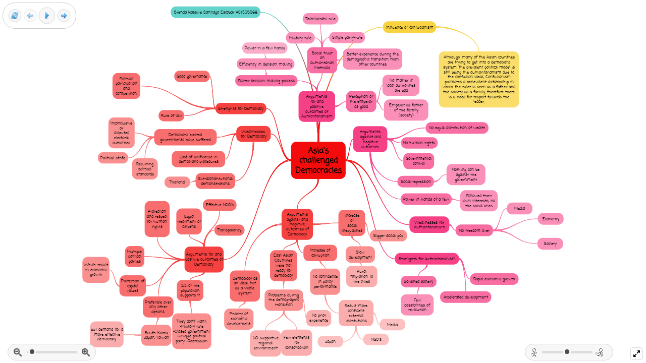

--- FILE ---
content_type: text/html; charset=utf-8
request_url: https://www.goconqr.com/en-US/p/6556387?canonical=true&frame=true&no_cache=true
body_size: 10720
content:
<!DOCTYPE html>
<html itemscope='' itemtype='http://schema.org/WebApplication' xmlns:og='http://ogp.me/ns#'>
<head>
<meta charset='utf-8'>
<title>Asia&#39;s challenged Democracies | Mind Map</title>
<meta content='chrome=1' http-equiv='X-UA-Compatible'>
<meta content='IE=edge' http-equiv='X-UA-Compatible'>
<meta content='learning, study' itemprop='educationalUse' name='educationalUse'>
<meta content='mixed' itemprop='interactivityType' name='interactivityType'>
<meta content='true' itemprop='isFamilyFriendly' name='isFamilyFriendly'>
<meta content='telephone=no' name='format-detection'>
<meta content='width=device-width' name='viewport'>
<link href='/favicon.ico' rel='shortcut icon' type='image/x-icon'>
<link href='/apple-touch-icon-57x57.png' rel='apple-touch-icon' sizes='57x57'>
<link href='/apple-touch-icon-60x60.png' rel='apple-touch-icon' sizes='60x60'>
<link href='/apple-touch-icon-72x72.png' rel='apple-touch-icon' sizes='72x72'>
<link href='/apple-touch-icon-76x76.png' rel='apple-touch-icon' sizes='76x76'>
<link href='/apple-touch-icon-114x114.png' rel='apple-touch-icon' sizes='114x114'>
<link href='/apple-touch-icon-120x120.png' rel='apple-touch-icon' sizes='120x120'>
<link href='/apple-touch-icon-144x144.png' rel='apple-touch-icon' sizes='144x144'>
<link href='/apple-touch-icon-152x152.png' rel='apple-touch-icon' sizes='152x152'>
<link href='/apple-touch-icon-180x180.png' rel='apple-touch-icon' sizes='180x180'>
<link href='/favicon-16x16.png' rel='icon' sizes='16x16' type='image/png'>
<link href='/favicon-32x32.png' rel='icon' sizes='32x32' type='image/png'>
<link href='/favicon-96x96.png' rel='icon' sizes='96x96' type='image/png'>
<link href='/android-chrome-192x192.png' rel='icon' sizes='192x192' type='image/png'>
<link href='//fastlane.rubiconproject.com/' rel='dns-prefetch'>
<meta content='/smalltile.png' name='msapplication-square70x70logo'>
<meta content='/mediumtile.png' name='msapplication-square150x150logo'>
<meta content='/widetile.png' name='msapplication-wide310x150logo'>
<meta content='/largetile.png' name='msapplication-square310x310logo'>
<link href='/manifest.json' rel='manifest'>


<link rel="preconnect" href="https://a.pub.network/" crossorigin />
<link rel="preconnect" href="https://b.pub.network/" crossorigin />
<link rel="preconnect" href="https://c.pub.network/" crossorigin />
<link rel="preconnect" href="https://d.pub.network/" crossorigin />
<link rel="preconnect" href="https://secure.quantserve.com/" crossorigin />
<link rel="preconnect" href="https://rules.quantcount.com/" crossorigin />
<link rel="preconnect" href="https://pixel.quantserve.com/" crossorigin />
<link rel="preconnect" href="https://cmp.inmobi.com/" crossorigin />
<link rel="preconnect" href="https://btloader.com/" crossorigin />
<link rel="preconnect" href="https://api.btloader.com/" crossorigin />
<link rel="preconnect" href="https://confiant-integrations.global.ssl.fastly.net" crossorigin />
<link rel="stylesheet" href="https://a.pub.network/goconqr-com/cls.css" />
<script data-cfasync="false" type="text/javascript" nonce="">
  const get_sha256_hash = async (input) => {
    const textAsBuffer = new TextEncoder().encode(input);
    const hashBuffer = await window.crypto.subtle.digest("SHA-256", textAsBuffer);
    const hashArray = Array.from(new Uint8Array(hashBuffer));
    const hash = hashArray
      .map((item) => item.toString(16).padStart(2, "0"))
      .join("");
    return hash;
  };

  // ' ABC.DEF+XYZ@gmail.com ' -> 'abcdef@gmail.com'
  const normalize_email = (email) => {
    let norm = email.trim().toLowerCase(),
      parts = norm.split(/@gmail.com$/);
    if(parts.length>1){
      return [
        parts[0].split('+')[0].replace('.', ''),
        '@gmail.com'
      ].join('');
    }else{
      return norm;
    }
  };

  var freestar = freestar || {};
  freestar.queue = freestar.queue || [];
  freestar.config = freestar.config || {};
  freestar.config.enabled_slots = [];
  freestar.initCallback = function () { (freestar.config.enabled_slots.length === 0) ? freestar.initCallbackCalled = false : freestar.newAdSlots(freestar.config.enabled_slots) }
  // Pass hashed emails for authenticated users
  freestar.queue.push(async function(){
    if (typeof CURRENT_USER === 'undefined' || !CURRENT_USER) {
      return;
    }
    freestar.identity.setIdentity({
      hashes: {
        sha256: await get_sha256_hash(normalize_email(CURRENT_USER.email))
      }
    });
  });
</script>
<script src="https://a.pub.network/goconqr-com/pubfig.min.js" async="async" data-cfasync="false"></script>

<link href='https://plus.google.com/+Examtime1' rel='publisher'>
<link href='https://www.goconqr.com/mapamental/6556387/asia-s-challenged-democracies' rel='canonical'>
<meta content='Asia&#39;s challenged democracies - Echa un vistazo a nuestro Mapa Mental interactivo sobre Asia&#39;s challenged Democracies o crea el tuyo propio usando nuestras herramientas de creación alojadas en la nube.' name='description'>
<meta content='Hassive Santiago' name='author'>
<meta content='https://www.goconqr.com/mapamental/6556387/asia-s-challenged-democracies' property='og:url'>
<meta content='GoConqr' property='og:site_name'>
<meta content='GoConqr - Asia&#39;s challenged Democracies' property='og:title'>
<meta content='Asia&#39;s challenged democracies - Echa un vistazo a nuestro Mapa Mental interactivo sobre Asia&#39;s challenged Democracies o crea el tuyo propio usando nuestras herramientas de creación alojadas en la nube.' property='og:description'>
<meta content='/assets/ogp/mindmap-9103a81847b37e74669912c35709f9c078efcea7484556dc5382e74bb3a86ed9.png' property='og:image'>
<meta content='220' property='og:image:width'>
<meta content='220' property='og:image:height'>
<meta content='website' property='og:type'>
<meta content='index,follow' name='robots'>

<base target='_blank'>


<link rel="stylesheet" href="/assets/application-resource-common-01dd162fb1d8717bae8e1e312a2c2c6e84ad6f301188f3e3d12fe164f714ebf0.css" media="all" />
<link rel="stylesheet" href="/assets/application-mindmap-3043c67cfd8d7a37454618e2eeec654146b104fe635696025b6160da995b6497.css" media="all" />
<link rel="stylesheet" href="/assets/application-print-e29eba503fc58552c405f6bac521667ee49929507a58f1f1aae8782be0daaa6e.css" media="print" />
<script nonce="">
  I18n_settings                    = {}
  I18n_settings.defaultLocale      = "en";
  I18n_settings.locale             = "en-US";
  I18n_settings.fallbacks          = true;
  I18n_settings.date_format        = "mm/dd/yy";
  I18n_settings.dayjs_date_format  = "MM/DD/YYYY";
</script>
<script src="/assets/i18n_js/manifest-8e302b71e0cee92aa2f5028c3af99d1448ac1b3a244e6404b6a13ae2616be584.js"></script>
<script src="/assets/i18n_translations/en-US/manifest-248bcb9fdb2bb584ea58b5d69166159df2082f3f4dad3d72be960a662539a889.js"></script>

<script src="/assets/application-mindmap-0bdd23bf0db917d2e9e3dbfccfdc46fb8e38bef3fbf28a917463ae09eaa18666.js"></script>
<meta name="csrf-param" content="authenticity_token" />
<meta name="csrf-token" content="0B0nx-ADlFEhwYFrcuLiN2KHjaa1oE1SG7kpAqu32eNtye00H653gCkRSrHnvLZ1i8hympMEvYebf5CVY1qKFw" />
<script src="https://teams.microsoft.com/share/launcher.js" defer="defer" async="async"></script>

</head>
<body class='frame_body en mind_map with_ads canonical'>
<div id='current_user' style='display: none'>
null
</div>
<div id='user_country_code' style='display: none'>
US
</div>
<script nonce="">
  var USER_COUNTRY_CODE = document.getElementById("user_country_code").innerHTML;
  CURRENT_USER = JSON.parse(document.getElementById("current_user").innerHTML)
  
  document.addEventListener("DOMContentLoaded", function(){
    if(CURRENT_USER){
      $(document).trigger('authenticated_user:init');
    }
  });
</script>


  <script async
    nonce=""
    src="https://www.googletagmanager.com/gtag/js?id=UA-34963630-1"></script>
  <script nonce="">
    window.dataLayer = window.dataLayer || [];
    function gtag(){dataLayer.push(arguments);}
    gtag('js', new Date());

    gtag('config', 'UA-34963630-1', {
      send_page_view: false,
      cookie_flags: 'secure;samesite=none'
    });

      gtag('event', 'page_view', {
        page_path: '/en-US/p/6556387?canonical=true&amp;frame=true&amp;no_cache=true'
      })
  </script>



<div class='view_panels'>
<div class='study_aid_panel study_aid_meta'>
<div class='study_aid_panel_inner'>
<div class='publicmeta'>
<div class='row'>
<div class='col-12'>
<div class='publicmeta_header'>
<div class='tab_bar'>
<div class='tabs'>
<ul class='nav nav-tabs'>
<li class='active' id='infoTab'>
<a data-bs-toggle='tab' href='#tab_info' role='tab'>
<span class="sprite bg-icon-information_italic"> </span>
Info
</a>
</li>
<li id='ratingsTab'>
<a data-bs-toggle='tab' href='#tab_ratings' role='tab'>
<span class="sprite bg-icon-star"> </span>
Ratings
</a>
</li>
<li id='commmentsTab'>
<a data-bs-toggle='tab' href='#tab_comments' role='tab'>
<span class="sprite bg-icon-balloon_left"> </span>
Comments
</a>
</li>
</ul>
</div>
</div>
</div>
</div>
</div>
<div class='tab-content'>
<div class='tab-pane active' id='tab_info'>
<div class='tab_inner'>
<div class='meta_container'>
<div class='meta_sidebar'>
<div class='avatar'>
<a href="/en-US/profiles/2864878"><img alt="Hassive Santiago" title="Hassive Santiago" src="https://secure.gravatar.com/avatar/4dac585d3a1498dc7929e9a8a871861a?default=retro&rating=PG&size=45" width="45" height="45" /></a>
</div>
</div>
<div class='details'>
<div class='meta_extra_info'>
<span itemprop = 'learningResourceType'>Mind Map</span> by <span itemprop = 'author' itemscope itemtype = 'http://schema.org/Person'><a itemprop="name" class="user_link ms_teams_external tex2jax_ignore " href="/en-US/profiles/2864878">Hassive Santiago</a></span>, created <span itemprop = 'dateCreated'>more than 1 year ago</span>
</div>
<div id='study_aid_description'>
<h2 class='description_text' itemprop='description'>
Asia&#39;s challenged democracies
</h2>
</div>
<div id='pinned_meta' style='display: none'>
<span class="sprite bg-icon-pin_small"> </span>
<span id='pinned_text'>
Pinned to
<span id='pinned_subject_name'>
</span>
</span>
</div>
<div class='meta_stat_container'>
<div class='meta_stat'>
<div class='views'>
<span class="sprite bg-icon-eye"> </span>
<span class='view_count'>
15
</span>
</div>
</div>
<div class='meta_stat'>
<div class='shares'>
<span class="sprite bg-icon-pin"> </span>
<span class='pinned_count' itemprop='interactionCount'>
0
</span>
</div>
</div>
<div class='meta_stat'>
<div class='comments'>
<span class="sprite bg-icon-balloon_left"> </span>
<span class='comments_count'>
0
</span>
</div>
</div>
</div>

<div>
<div class='study_aid_tags'>
<span class='sprite bg-icon-price_tag canonical_sprite bg-canonical-price_tag' title='Tags'></span>
<span class='no_tags_placeholder' style='display: none'>
No tags specified
</span>
<ul class='tag_list'>
<li>
<a rel="nofollow" class="ms_teams_external" target="_top" href="/en-US/tags/asia%2527as">asia&#39;as</a>
</li>
<li>
<a rel="nofollow" class="ms_teams_external" target="_top" href="/en-US/tags/challenged">challenged</a>
</li>
<li>
<a rel="nofollow" class="ms_teams_external" target="_top" href="/en-US/tags/democracies">democracies</a>
</li>
</ul>
</div>

<div class='study_aid_edit_details'>
</div>
</div>
<div class='extra_menu_container'>
<div class='study_aid_extra_menu' style='display: none'>
</div>
</div>
<div aria-hidden='true' class='modal small_modal' id='edit_study_aid_modal' role='dialog'></div>
</div>
</div>
</div>
<div class='meta_section revision_audit_list publicmeta_sub'>
<table class='meta_revision'>
<tr>
<td class='avatar'>
<img alt="Hassive Santiago" title="Hassive Santiago" src="https://secure.gravatar.com/avatar/4dac585d3a1498dc7929e9a8a871861a?default=retro&rating=PG&size=32" width="32" height="32" />
</td>
<td class='details'>
<div class='action'>
Created by <a class="user_link ms_teams_external tex2jax_ignore " href="/en-US/profiles/2864878">Hassive Santiago</a>
over 9 years ago
</div>
</td>
</tr>
<tr>
<td></td>
<td class='date_action'></td>
<td><div class='version'></div></td>
</tr>

</table>
</div>


</div>
<div class='tab-pane' id='tab_ratings'>
<div class='tab_inner'>
<div class='average_rating'></div>
</div>
<div class='study_aid_rating_breakdown publicmeta_sub'></div>

</div>
<div class='tab-pane' id='tab_comments'>
<div class='tab_inner'>
<div id='comments_panel'></div>
</div>

</div>
</div>
</div>
<script nonce="">
  $(document).trigger("ratings:init", [ {"id":6556387,"author_id":2890179,"title":"Asia's challenged Democracies","created_at":"2016-10-04T13:13:44Z","updated_at":"2016-10-05T00:33:37Z","sample":false,"description":"Asia's challenged democracies","alerts_enabled":true,"cached_tag_list":"asia'as, challenged, democracies","deleted_at":null,"hidden":false,"average_rating":null,"demote":false,"private":false,"copyable":true,"score":16,"artificial_base_score":0,"recalculate_score":false,"profane":false,"hide_summary":false,"tag_list":["asia'as","challenged","democracies"],"admin_tag_list":[],"study_aid_type":"MindMap","show_path":"/mind_maps/6556387","folder_id":5269407,"public_author":{"id":2890179,"profile":{"name":"brendahassive","about":null,"avatar_service":"gravatar","locale":"es","google_author_link":null,"user_type_id":231,"escaped_name":"Hassive Santiago","full_name":"Hassive Santiago","badge_classes":""}}}, "", true, false ]);
</script>

<div class='close_study_aid_panel btn btn-cancel'>
Close
</div>
</div>
</div>
</div>
<div class='hidden' id='study_aid_meta_details'>
<div id='study_aid_id'>6556387</div>
<div id='study_aid_type'>mind_map</div>
<div id='study_aid_version'>2016-10-05T00:33:37Z</div>
</div>


<div class='embed_header'>
<div class='player_controls player_progress_container'>
<div class='player_progress' style='width: 0'></div>
</div>
<span class='et_frame_logo no-print'>
<a target="_blank" href="https://www.goconqr.com/mapamental/6556387/asia-s-challenged-democracies"><span class="sprite bg-icon-icon_goconqr_embed" title="View this resource on GoConqr"></span></a>
</span>
<span><a class="btn share_modal share-asset share-asset-with-friends" data-id="6556387" title="Share" id="examtime_share_btn" rel="nofollow" href="#"><span class="sprite bg-icon-arrow_curve_ellipse" title="Share"></span></a></span><input type="hidden" name="root_url" id="root_url" value="https://www.goconqr.com/" autocomplete="off" />
</div>
<div class='embed_click_overlay' style='display: none'></div>
<div class='player_pause_overlay' style='display: none'>
<div class='vert_cent_outer'>
<div class='vert_cent_inner2'>
<div class='vert_cent_centred'>
<i class='icon-pause'></i>
</div>
</div>
</div>
</div>

<div class='embedded_content embedded'>

<div class='tex2jax_ignore' id='canvas_container' style='overflow:hidden; line-height: 0; position: relative'>
<div id='annotation_viewer' style='display: none'>
<div class='arrow-left'></div>
<div class='annotation_nav'>
<div class='annotation_nav_prev inactive'>
<i class='icon-caret-left'></i>
</div>
<span class='annotation_nav_label'>
<span class='new_annotation'>
New
</span>
<span class='nav_numbers'>
<span class='current'></span>
<span class='of'>
of
</span>
<span class='total'></span>
</span>
</span>
<div class='annotation_nav_next inactive'>
<div class='next_button'>
<i class='icon-caret-right'></i>
</div>
<div class='new_button'>
<i class='icon-plus'></i>
</div>
</div>
</div>
<div id='annotation_display'></div>
<div class='readonly' contenteditable='false' id='annotation_input'></div>
<div id='annotation_measure_area'></div>
</div>
<span id='link_preview' style='display: none; position: fixed; line-height: normal'>
<a href='#'>
Go to link
</a>
</span>
<input type="text" name="hidden_text_field" id="hidden_text_field" value="" style="width: 0; height: 0; position: absolute; top: -9999px; left: -9999px;" readonly="readonly" />

</div>
<div data-nosnippet>
<script id='mind_map_nodes' type='text/plain'>
{"85287300":"{\"id\":85287300,\"parent_id\":null,\"created_at\":\"2016-10-04T13:13:44Z\",\"updated_at\":\"2016-10-04T13:49:44Z\",\"mind_map_id\":6556387,\"color\":\"hsl(0,91,62)\",\"text\":\"Asia's\\nchallenged\\nDemocracies\",\"text_color\":\"hsl(0,0,0)\",\"text_bold\":true,\"text_italic\":false,\"text_size\":32,\"x_pos\":221,\"y_pos\":-632,\"width\":212,\"height\":145,\"image_width\":null,\"image_height\":null,\"is_central_node\":true,\"text_font\":\"handwritten_one\",\"shape\":\"rounded_rectangle\",\"outline\":false,\"client_id\":null,\"text_font_value\":\"Coming Soon\",\"has_attachments?\":false,\"abstract_connected_node_ids\":[],\"annotations\":[],\"media\":null}","85288079":"{\"id\":85288079,\"parent_id\":85287300,\"created_at\":\"2016-10-04T13:20:35Z\",\"updated_at\":\"2016-10-04T13:21:03Z\",\"mind_map_id\":6556387,\"color\":\"hsl(0,91,62)\",\"text\":\"Arguments for\\nand positive\\noutcomes of\\nDemocracy\",\"text_color\":\"hsl(0,0,0)\",\"text_bold\":false,\"text_italic\":false,\"text_size\":16,\"x_pos\":-189,\"y_pos\":-224,\"width\":144,\"height\":101,\"image_width\":null,\"image_height\":null,\"is_central_node\":false,\"text_font\":\"handwritten_one\",\"shape\":\"rounded_rectangle\",\"outline\":false,\"client_id\":null,\"text_font_value\":\"Coming Soon\",\"has_attachments?\":false,\"abstract_connected_node_ids\":[],\"annotations\":[],\"media\":null}","85288307":"{\"id\":85288307,\"parent_id\":85288079,\"created_at\":\"2016-10-04T13:22:01Z\",\"updated_at\":\"2016-10-04T13:30:35Z\",\"mind_map_id\":6556387,\"color\":\"hsl(0,91,62)\",\"text\":\"Transparency\",\"text_color\":\"hsl(0,0,0)\",\"text_bold\":false,\"text_italic\":false,\"text_size\":16,\"x_pos\":-77,\"y_pos\":-310,\"width\":117,\"height\":44,\"image_width\":null,\"image_height\":null,\"is_central_node\":false,\"text_font\":\"handwritten_one\",\"shape\":\"rounded_rectangle\",\"outline\":false,\"client_id\":null,\"text_font_value\":\"Coming Soon\",\"has_attachments?\":false,\"abstract_connected_node_ids\":[],\"annotations\":[],\"media\":null}","85288331":"{\"id\":85288331,\"parent_id\":85288079,\"created_at\":\"2016-10-04T13:22:13Z\",\"updated_at\":\"2016-10-04T14:00:10Z\",\"mind_map_id\":6556387,\"color\":\"hsl(0,91,62)\",\"text\":\"Effective NGO's\",\"text_color\":\"hsl(0,0,0)\",\"text_bold\":false,\"text_italic\":false,\"text_size\":16,\"x_pos\":-122,\"y_pos\":-408,\"width\":131,\"height\":45,\"image_width\":null,\"image_height\":null,\"is_central_node\":false,\"text_font\":\"handwritten_one\",\"shape\":\"rounded_rectangle\",\"outline\":false,\"client_id\":null,\"text_font_value\":\"Coming Soon\",\"has_attachments?\":false,\"abstract_connected_node_ids\":[],\"annotations\":[],\"media\":null}","85288336":"{\"id\":85288336,\"parent_id\":85288079,\"created_at\":\"2016-10-04T13:22:16Z\",\"updated_at\":\"2016-10-04T13:30:42Z\",\"mind_map_id\":6556387,\"color\":\"hsl(0,91,62)\",\"text\":\"Equal\\ntreatment\\nof\\ncitizens\",\"text_color\":\"hsl(0,0,0)\",\"text_bold\":false,\"text_italic\":false,\"text_size\":16,\"x_pos\":-223,\"y_pos\":-372,\"width\":95,\"height\":101,\"image_width\":null,\"image_height\":null,\"is_central_node\":false,\"text_font\":\"handwritten_one\",\"shape\":\"rounded_rectangle\",\"outline\":false,\"client_id\":null,\"text_font_value\":\"Coming Soon\",\"has_attachments?\":false,\"abstract_connected_node_ids\":[],\"annotations\":[],\"media\":null}","85288404":"{\"id\":85288404,\"parent_id\":85288079,\"created_at\":\"2016-10-04T13:22:52Z\",\"updated_at\":\"2016-10-04T13:31:17Z\",\"mind_map_id\":6556387,\"color\":\"hsl(0,91,62)\",\"text\":\"Multiple\\npolitical\\nparties\",\"text_color\":\"hsl(0,0,0)\",\"text_bold\":false,\"text_italic\":false,\"text_size\":16,\"x_pos\":-425,\"y_pos\":-226,\"width\":76,\"height\":82,\"image_width\":null,\"image_height\":null,\"is_central_node\":false,\"text_font\":\"handwritten_one\",\"shape\":\"rounded_rectangle\",\"outline\":false,\"client_id\":null,\"text_font_value\":\"Coming Soon\",\"has_attachments?\":false,\"abstract_connected_node_ids\":[],\"annotations\":[],\"media\":null}","85288438":"{\"id\":85288438,\"parent_id\":85288079,\"created_at\":\"2016-10-04T13:23:08Z\",\"updated_at\":\"2016-10-04T13:27:15Z\",\"mind_map_id\":6556387,\"color\":\"hsl(0,91,62)\",\"text\":\"Protection\\nof capital\\nvalues\",\"text_color\":\"hsl(0,0,0)\",\"text_bold\":false,\"text_italic\":false,\"text_size\":16,\"x_pos\":-445,\"y_pos\":-112,\"width\":100,\"height\":82,\"image_width\":null,\"image_height\":null,\"is_central_node\":false,\"text_font\":\"handwritten_one\",\"shape\":\"rounded_rectangle\",\"outline\":false,\"client_id\":null,\"text_font_value\":\"Coming Soon\",\"has_attachments?\":false,\"abstract_connected_node_ids\":[],\"annotations\":[],\"media\":null}","85288461":"{\"id\":85288461,\"parent_id\":85288438,\"created_at\":\"2016-10-04T13:23:21Z\",\"updated_at\":\"2016-10-04T13:27:18Z\",\"mind_map_id\":6556387,\"color\":\"hsl(0,91,62)\",\"text\":\"Which\\nresult in\\neconomic\\ngrowth\",\"text_color\":\"hsl(0,0,0)\",\"text_bold\":false,\"text_italic\":false,\"text_size\":16,\"x_pos\":-590,\"y_pos\":-184,\"width\":105,\"height\":101,\"image_width\":null,\"image_height\":null,\"is_central_node\":false,\"text_font\":\"handwritten_one\",\"shape\":\"rounded_rectangle\",\"outline\":false,\"client_id\":null,\"text_font_value\":\"Coming Soon\",\"has_attachments?\":false,\"abstract_connected_node_ids\":[],\"annotations\":[],\"media\":null}","85289065":"{\"id\":85289065,\"parent_id\":85288079,\"created_at\":\"2016-10-04T13:26:20Z\",\"updated_at\":\"2016-10-04T13:27:27Z\",\"mind_map_id\":6556387,\"color\":\"hsl(0,91,62)\",\"text\":\"Preferible\\nover any\\nother options\",\"text_color\":\"hsl(0,0,0)\",\"text_bold\":false,\"text_italic\":false,\"text_size\":16,\"x_pos\":-355,\"y_pos\":-30,\"width\":118,\"height\":82,\"image_width\":null,\"image_height\":null,\"is_central_node\":false,\"text_font\":\"handwritten_one\",\"shape\":\"rounded_rectangle\",\"outline\":false,\"client_id\":null,\"text_font_value\":\"Coming Soon\",\"has_attachments?\":false,\"abstract_connected_node_ids\":[],\"annotations\":[],\"media\":null}","85289327":"{\"id\":85289327,\"parent_id\":85289065,\"created_at\":\"2016-10-04T13:27:32Z\",\"updated_at\":\"2016-10-04T13:28:01Z\",\"mind_map_id\":6556387,\"color\":\"hsl(0,91,62)\",\"text\":\"South Korea,\\nJapan,\\nTaiwan\",\"text_color\":\"hsl(0,0,0)\",\"text_bold\":false,\"text_italic\":false,\"text_size\":16,\"x_pos\":-361,\"y_pos\":80,\"width\":117,\"height\":82,\"image_width\":null,\"image_height\":null,\"is_central_node\":false,\"text_font\":\"handwritten_one\",\"shape\":\"rounded_rectangle\",\"outline\":false,\"client_id\":null,\"text_font_value\":\"Coming Soon\",\"has_attachments?\":false,\"abstract_connected_node_ids\":[],\"annotations\":[],\"media\":null}","85289444":"{\"id\":85289444,\"parent_id\":85289327,\"created_at\":\"2016-10-04T13:28:03Z\",\"updated_at\":\"2016-10-04T13:28:23Z\",\"mind_map_id\":6556387,\"color\":\"hsl(0,91,62)\",\"text\":\"but demand\\nfor a more\\neffective\\ndemocracy\",\"text_color\":\"hsl(0,0,0)\",\"text_bold\":false,\"text_italic\":false,\"text_size\":16,\"x_pos\":-559,\"y_pos\":67,\"width\":127,\"height\":101,\"image_width\":null,\"image_height\":null,\"is_central_node\":false,\"text_font\":\"handwritten_one\",\"shape\":\"rounded_rectangle\",\"outline\":false,\"client_id\":null,\"text_font_value\":\"Coming Soon\",\"has_attachments?\":false,\"abstract_connected_node_ids\":[],\"annotations\":[],\"media\":null}","85289520":"{\"id\":85289520,\"parent_id\":85288079,\"created_at\":\"2016-10-04T13:28:34Z\",\"updated_at\":\"2016-10-04T13:28:56Z\",\"mind_map_id\":6556387,\"color\":\"hsl(0,91,62)\",\"text\":\"2/3 of the\\npopulation\\nsupports it\",\"text_color\":\"hsl(0,0,0)\",\"text_bold\":false,\"text_italic\":false,\"text_size\":16,\"x_pos\":-223,\"y_pos\":-94,\"width\":103,\"height\":82,\"image_width\":null,\"image_height\":null,\"is_central_node\":false,\"text_font\":\"handwritten_one\",\"shape\":\"rounded_rectangle\",\"outline\":false,\"client_id\":null,\"text_font_value\":\"Coming Soon\",\"has_attachments?\":false,\"abstract_connected_node_ids\":[],\"annotations\":[],\"media\":null}","85289580":"{\"id\":85289580,\"parent_id\":85289520,\"created_at\":\"2016-10-04T13:29:02Z\",\"updated_at\":\"2016-10-04T13:30:03Z\",\"mind_map_id\":6556387,\"color\":\"hsl(0,91,62)\",\"text\":\"They don't want:\\n-Military rule\\n-Closed\\ngovernment\\n-Unique political\\nparty -Repression\",\"text_color\":\"hsl(0,0,0)\",\"text_bold\":false,\"text_italic\":false,\"text_size\":16,\"x_pos\":-239,\"y_pos\":36,\"width\":147,\"height\":139,\"image_width\":null,\"image_height\":null,\"is_central_node\":false,\"text_font\":\"handwritten_one\",\"shape\":\"rounded_rectangle\",\"outline\":false,\"client_id\":null,\"text_font_value\":\"Coming Soon\",\"has_attachments?\":false,\"abstract_connected_node_ids\":[],\"annotations\":[],\"media\":null}","85290172":"{\"id\":85290172,\"parent_id\":85288079,\"created_at\":\"2016-10-04T13:30:45Z\",\"updated_at\":\"2016-10-04T13:31:14Z\",\"mind_map_id\":6556387,\"color\":\"hsl(0,91,62)\",\"text\":\"Protection\\nand\\nrespect\\nfor\\nhuman\\nrights\",\"text_color\":\"hsl(0,0,0)\",\"text_bold\":false,\"text_italic\":false,\"text_size\":16,\"x_pos\":-346,\"y_pos\":-401,\"width\":92,\"height\":140,\"image_width\":null,\"image_height\":null,\"is_central_node\":false,\"text_font\":\"handwritten_one\",\"shape\":\"rounded_rectangle\",\"outline\":false,\"client_id\":null,\"text_font_value\":\"Coming Soon\",\"has_attachments?\":false,\"abstract_connected_node_ids\":[],\"annotations\":[],\"media\":null}","85290798":"{\"id\":85290798,\"parent_id\":85287300,\"created_at\":\"2016-10-04T13:34:52Z\",\"updated_at\":\"2016-10-04T13:40:24Z\",\"mind_map_id\":6556387,\"color\":\"hsl(0,91,62)\",\"text\":\"Arguments\\nagainst and\\nnegative\\noutcomes of\\nDemocracy\",\"text_color\":\"hsl(0,0,0)\",\"text_bold\":false,\"text_italic\":false,\"text_size\":16,\"x_pos\":184,\"y_pos\":-371,\"width\":122,\"height\":121,\"image_width\":null,\"image_height\":null,\"is_central_node\":false,\"text_font\":\"handwritten_one\",\"shape\":\"rounded_rectangle\",\"outline\":false,\"client_id\":null,\"text_font_value\":\"Coming Soon\",\"has_attachments?\":false,\"abstract_connected_node_ids\":[],\"annotations\":[],\"media\":null}","85291060":"{\"id\":85291060,\"parent_id\":85290798,\"created_at\":\"2016-10-04T13:36:43Z\",\"updated_at\":\"2016-10-04T13:40:35Z\",\"mind_map_id\":6556387,\"color\":\"hsl(0,91,62)\",\"text\":\"Democracy\\nas an ideal,\\nnot as a\\nviable\\nsystem\",\"text_color\":\"hsl(0,0,0)\",\"text_bold\":false,\"text_italic\":false,\"text_size\":16,\"x_pos\":-15,\"y_pos\":-131,\"width\":113,\"height\":121,\"image_width\":null,\"image_height\":null,\"is_central_node\":false,\"text_font\":\"handwritten_one\",\"shape\":\"rounded_rectangle\",\"outline\":false,\"client_id\":null,\"text_font_value\":\"Coming Soon\",\"has_attachments?\":false,\"abstract_connected_node_ids\":[],\"annotations\":[],\"media\":null}","85291698":"{\"id\":85291698,\"parent_id\":85291060,\"created_at\":\"2016-10-04T13:40:43Z\",\"updated_at\":\"2016-10-04T13:41:06Z\",\"mind_map_id\":6556387,\"color\":\"hsl(0,91,62)\",\"text\":\"Priority of\\neconomic\\ndevelopment\",\"text_color\":\"hsl(0,0,0)\",\"text_bold\":false,\"text_italic\":false,\"text_size\":16,\"x_pos\":-39,\"y_pos\":17,\"width\":114,\"height\":83,\"image_width\":null,\"image_height\":null,\"is_central_node\":false,\"text_font\":\"handwritten_one\",\"shape\":\"rounded_rectangle\",\"outline\":false,\"client_id\":null,\"text_font_value\":\"Coming Soon\",\"has_attachments?\":false,\"abstract_connected_node_ids\":[],\"annotations\":[],\"media\":null}","85291776":"{\"id\":85291776,\"parent_id\":85290798,\"created_at\":\"2016-10-04T13:41:14Z\",\"updated_at\":\"2016-10-04T13:41:36Z\",\"mind_map_id\":6556387,\"color\":\"hsl(0,91,62)\",\"text\":\"East Asian\\nCountries\\nwere not\\nready for\\ndemocracy\",\"text_color\":\"hsl(0,0,0)\",\"text_bold\":false,\"text_italic\":false,\"text_size\":16,\"x_pos\":139,\"y_pos\":-210,\"width\":106,\"height\":121,\"image_width\":null,\"image_height\":null,\"is_central_node\":false,\"text_font\":\"handwritten_one\",\"shape\":\"rounded_rectangle\",\"outline\":false,\"client_id\":null,\"text_font_value\":\"Coming Soon\",\"has_attachments?\":false,\"abstract_connected_node_ids\":[],\"annotations\":[],\"media\":null}","85291853":"{\"id\":85291853,\"parent_id\":85291776,\"created_at\":\"2016-10-04T13:41:41Z\",\"updated_at\":\"2016-10-04T13:42:50Z\",\"mind_map_id\":6556387,\"color\":\"hsl(0,91,62)\",\"text\":\"Problems during\\nthe demographic\\ntransition\",\"text_color\":\"hsl(0,0,0)\",\"text_bold\":false,\"text_italic\":false,\"text_size\":16,\"x_pos\":118,\"y_pos\":-57,\"width\":150,\"height\":83,\"image_width\":null,\"image_height\":null,\"is_central_node\":false,\"text_font\":\"handwritten_one\",\"shape\":\"rounded_rectangle\",\"outline\":false,\"client_id\":null,\"text_font_value\":\"Coming Soon\",\"has_attachments?\":false,\"abstract_connected_node_ids\":[],\"annotations\":[],\"media\":null}","85292047":"{\"id\":85292047,\"parent_id\":85291853,\"created_at\":\"2016-10-04T13:42:58Z\",\"updated_at\":\"2016-10-04T13:44:09Z\",\"mind_map_id\":6556387,\"color\":\"hsl(0,91,62)\",\"text\":\"NO\\nsupportive\\nregional\\nenvironment\",\"text_color\":\"hsl(0,0,0)\",\"text_bold\":false,\"text_italic\":false,\"text_size\":16,\"x_pos\":64,\"y_pos\":102,\"width\":115,\"height\":102,\"image_width\":null,\"image_height\":null,\"is_central_node\":false,\"text_font\":\"handwritten_one\",\"shape\":\"rounded_rectangle\",\"outline\":false,\"client_id\":null,\"text_font_value\":\"Coming Soon\",\"has_attachments?\":false,\"abstract_connected_node_ids\":[],\"annotations\":[],\"media\":null}","85292127":"{\"id\":85292127,\"parent_id\":85291853,\"created_at\":\"2016-10-04T13:43:29Z\",\"updated_at\":\"2016-10-04T13:44:10Z\",\"mind_map_id\":6556387,\"color\":\"hsl(0,91,62)\",\"text\":\"Few\\nelements\\nfor\\nconsolidation\",\"text_color\":\"hsl(0,0,0)\",\"text_bold\":false,\"text_italic\":false,\"text_size\":16,\"x_pos\":184,\"y_pos\":99,\"width\":116,\"height\":102,\"image_width\":null,\"image_height\":null,\"is_central_node\":false,\"text_font\":\"handwritten_one\",\"shape\":\"rounded_rectangle\",\"outline\":false,\"client_id\":null,\"text_font_value\":\"Coming Soon\",\"has_attachments?\":false,\"abstract_connected_node_ids\":[],\"annotations\":[],\"media\":null}","85292218":"{\"id\":85292218,\"parent_id\":85291853,\"created_at\":\"2016-10-04T13:43:57Z\",\"updated_at\":\"2016-10-04T13:44:19Z\",\"mind_map_id\":6556387,\"color\":\"hsl(0,91,62)\",\"text\":\"No prior\\nexperience\",\"text_color\":\"hsl(0,0,0)\",\"text_bold\":false,\"text_italic\":false,\"text_size\":16,\"x_pos\":280,\"y_pos\":23,\"width\":97,\"height\":64,\"image_width\":null,\"image_height\":null,\"is_central_node\":false,\"text_font\":\"handwritten_one\",\"shape\":\"rounded_rectangle\",\"outline\":false,\"client_id\":null,\"text_font_value\":\"Coming Soon\",\"has_attachments?\":false,\"abstract_connected_node_ids\":[],\"annotations\":[],\"media\":null}","85292455":"{\"id\":85292455,\"parent_id\":85290798,\"created_at\":\"2016-10-04T13:45:31Z\",\"updated_at\":\"2016-10-04T13:45:48Z\",\"mind_map_id\":6556387,\"color\":\"hsl(0,91,62)\",\"text\":\"Increase of\\ncorruption\",\"text_color\":\"hsl(0,0,0)\",\"text_bold\":false,\"text_italic\":false,\"text_size\":16,\"x_pos\":269,\"y_pos\":-231,\"width\":131,\"height\":64,\"image_width\":null,\"image_height\":null,\"is_central_node\":false,\"text_font\":\"handwritten_one\",\"shape\":\"rounded_rectangle\",\"outline\":false,\"client_id\":null,\"text_font_value\":\"Coming Soon\",\"has_attachments?\":false,\"abstract_connected_node_ids\":[],\"annotations\":[],\"media\":null}","85292543":"{\"id\":85292543,\"parent_id\":85292455,\"created_at\":\"2016-10-04T13:46:05Z\",\"updated_at\":\"2016-10-04T13:46:29Z\",\"mind_map_id\":6556387,\"color\":\"hsl(0,91,62)\",\"text\":\"No\\nconfidence\\nin policy\\nperformance\",\"text_color\":\"hsl(0,0,0)\",\"text_bold\":false,\"text_italic\":false,\"text_size\":16,\"x_pos\":296,\"y_pos\":-138,\"width\":115,\"height\":102,\"image_width\":null,\"image_height\":null,\"is_central_node\":false,\"text_font\":\"handwritten_one\",\"shape\":\"rounded_rectangle\",\"outline\":false,\"client_id\":null,\"text_font_value\":\"Coming Soon\",\"has_attachments?\":false,\"abstract_connected_node_ids\":[],\"annotations\":[],\"media\":null}","85292600":"{\"id\":85292600,\"parent_id\":85292543,\"created_at\":\"2016-10-04T13:46:32Z\",\"updated_at\":\"2016-10-04T13:47:21Z\",\"mind_map_id\":6556387,\"color\":\"hsl(0,91,62)\",\"text\":\"Result more\\nconfident\\nexternal\\ninstitutions\",\"text_color\":\"hsl(0,0,0)\",\"text_bold\":false,\"text_italic\":false,\"text_size\":16,\"x_pos\":406,\"y_pos\":-16,\"width\":135,\"height\":102,\"image_width\":null,\"image_height\":null,\"is_central_node\":false,\"text_font\":\"handwritten_one\",\"shape\":\"rounded_rectangle\",\"outline\":false,\"client_id\":null,\"text_font_value\":\"Coming Soon\",\"has_attachments?\":false,\"abstract_connected_node_ids\":[],\"annotations\":[],\"media\":null}","85292657":"{\"id\":85292657,\"parent_id\":85292600,\"created_at\":\"2016-10-04T13:46:56Z\",\"updated_at\":\"2016-10-04T13:47:23Z\",\"mind_map_id\":6556387,\"color\":\"hsl(0,91,62)\",\"text\":\"Japan\",\"text_color\":\"hsl(0,0,0)\",\"text_bold\":false,\"text_italic\":false,\"text_size\":16,\"x_pos\":324,\"y_pos\":123,\"width\":100,\"height\":45,\"image_width\":null,\"image_height\":null,\"is_central_node\":false,\"text_font\":\"handwritten_one\",\"shape\":\"rounded_rectangle\",\"outline\":false,\"client_id\":null,\"text_font_value\":\"Coming Soon\",\"has_attachments?\":false,\"abstract_connected_node_ids\":[],\"annotations\":[],\"media\":null}","85292686":"{\"id\":85292686,\"parent_id\":85292600,\"created_at\":\"2016-10-04T13:47:07Z\",\"updated_at\":\"2016-10-04T14:39:41Z\",\"mind_map_id\":6556387,\"color\":\"hsl(0,91,62)\",\"text\":\"Media\",\"text_color\":\"hsl(0,0,0)\",\"text_bold\":false,\"text_italic\":false,\"text_size\":16,\"x_pos\":565,\"y_pos\":57,\"width\":100,\"height\":45,\"image_width\":null,\"image_height\":null,\"is_central_node\":false,\"text_font\":\"handwritten_one\",\"shape\":\"rounded_rectangle\",\"outline\":false,\"client_id\":null,\"text_font_value\":\"Coming Soon\",\"has_attachments?\":false,\"abstract_connected_node_ids\":[],\"annotations\":[],\"media\":null}","85292700":"{\"id\":85292700,\"parent_id\":85292600,\"created_at\":\"2016-10-04T13:47:13Z\",\"updated_at\":\"2016-10-04T14:39:39Z\",\"mind_map_id\":6556387,\"color\":\"hsl(0,91,62)\",\"text\":\"NGO's\",\"text_color\":\"hsl(0,0,0)\",\"text_bold\":false,\"text_italic\":false,\"text_size\":16,\"x_pos\":501,\"y_pos\":115,\"width\":100,\"height\":45,\"image_width\":null,\"image_height\":null,\"is_central_node\":false,\"text_font\":\"handwritten_one\",\"shape\":\"rounded_rectangle\",\"outline\":false,\"client_id\":null,\"text_font_value\":\"Coming Soon\",\"has_attachments?\":false,\"abstract_connected_node_ids\":[],\"annotations\":[],\"media\":null}","85292751":"{\"id\":85292751,\"parent_id\":85290798,\"created_at\":\"2016-10-04T13:47:40Z\",\"updated_at\":\"2016-10-04T13:48:03Z\",\"mind_map_id\":6556387,\"color\":\"hsl(0,91,62)\",\"text\":\"Increase\\nof\\nsocial\\ninequalities\",\"text_color\":\"hsl(0,0,0)\",\"text_bold\":false,\"text_italic\":false,\"text_size\":16,\"x_pos\":405,\"y_pos\":-367,\"width\":104,\"height\":102,\"image_width\":null,\"image_height\":null,\"is_central_node\":false,\"text_font\":\"handwritten_one\",\"shape\":\"rounded_rectangle\",\"outline\":false,\"client_id\":null,\"text_font_value\":\"Coming Soon\",\"has_attachments?\":false,\"abstract_connected_node_ids\":[],\"annotations\":[],\"media\":null}","85292800":"{\"id\":85292800,\"parent_id\":85292751,\"created_at\":\"2016-10-04T13:48:05Z\",\"updated_at\":\"2016-10-04T13:50:16Z\",\"mind_map_id\":6556387,\"color\":\"hsl(0,91,62)\",\"text\":\"Slow\\ndevelopment\",\"text_color\":\"hsl(0,0,0)\",\"text_bold\":false,\"text_italic\":false,\"text_size\":16,\"x_pos\":433,\"y_pos\":-225,\"width\":114,\"height\":64,\"image_width\":null,\"image_height\":null,\"is_central_node\":false,\"text_font\":\"handwritten_one\",\"shape\":\"rounded_rectangle\",\"outline\":false,\"client_id\":null,\"text_font_value\":\"Coming Soon\",\"has_attachments?\":false,\"abstract_connected_node_ids\":[],\"annotations\":[],\"media\":null}","85292832":"{\"id\":85292832,\"parent_id\":85292800,\"created_at\":\"2016-10-04T13:48:22Z\",\"updated_at\":\"2016-10-04T13:48:46Z\",\"mind_map_id\":6556387,\"color\":\"hsl(0,91,62)\",\"text\":\"Rural\\nmigration to\\nthe cities\",\"text_color\":\"hsl(0,0,0)\",\"text_bold\":false,\"text_italic\":false,\"text_size\":16,\"x_pos\":435,\"y_pos\":-149,\"width\":121,\"height\":83,\"image_width\":null,\"image_height\":null,\"is_central_node\":false,\"text_font\":\"handwritten_one\",\"shape\":\"rounded_rectangle\",\"outline\":false,\"client_id\":null,\"text_font_value\":\"Coming Soon\",\"has_attachments?\":false,\"abstract_connected_node_ids\":[],\"annotations\":[],\"media\":null}","85292945":"{\"id\":85292945,\"parent_id\":85292751,\"created_at\":\"2016-10-04T13:48:54Z\",\"updated_at\":\"2016-10-04T13:50:18Z\",\"mind_map_id\":6556387,\"color\":\"hsl(0,91,62)\",\"text\":\"Bigger social gap\",\"text_color\":\"hsl(0,0,0)\",\"text_bold\":false,\"text_italic\":false,\"text_size\":16,\"x_pos\":527,\"y_pos\":-289,\"width\":145,\"height\":45,\"image_width\":null,\"image_height\":null,\"is_central_node\":false,\"text_font\":\"handwritten_one\",\"shape\":\"rounded_rectangle\",\"outline\":false,\"client_id\":null,\"text_font_value\":\"Coming Soon\",\"has_attachments?\":false,\"abstract_connected_node_ids\":[],\"annotations\":[],\"media\":null}","85293186":"{\"id\":85293186,\"parent_id\":85287300,\"created_at\":\"2016-10-04T13:50:39Z\",\"updated_at\":\"2016-10-04T13:55:08Z\",\"mind_map_id\":6556387,\"color\":\"hsl(0,91,62)\",\"text\":\"Weaknesses\\nfor Democracy\",\"text_color\":\"hsl(0,0,0)\",\"text_bold\":false,\"text_italic\":false,\"text_size\":16,\"x_pos\":8,\"y_pos\":-693,\"width\":134,\"height\":62,\"image_width\":null,\"image_height\":null,\"is_central_node\":false,\"text_font\":\"handwritten_one\",\"shape\":\"rounded_rectangle\",\"outline\":false,\"client_id\":null,\"text_font_value\":\"Coming Soon\",\"has_attachments?\":false,\"abstract_connected_node_ids\":[],\"annotations\":[],\"media\":null}","85293401":"{\"id\":85293401,\"parent_id\":85293186,\"created_at\":\"2016-10-04T13:51:38Z\",\"updated_at\":\"2016-10-04T14:00:41Z\",\"mind_map_id\":6556387,\"color\":\"hsl(0,91,62)\",\"text\":\"Democratic elected\\ngovernments have suffered\",\"text_color\":\"hsl(0,0,0)\",\"text_bold\":false,\"text_italic\":false,\"text_size\":16,\"x_pos\":-311,\"y_pos\":-681,\"width\":243,\"height\":64,\"image_width\":null,\"image_height\":null,\"is_central_node\":false,\"text_font\":\"handwritten_one\",\"shape\":\"rounded_rectangle\",\"outline\":false,\"client_id\":null,\"text_font_value\":\"Coming Soon\",\"has_attachments?\":false,\"abstract_connected_node_ids\":[],\"annotations\":[],\"media\":null}","85293467":"{\"id\":85293467,\"parent_id\":85293401,\"created_at\":\"2016-10-04T13:52:07Z\",\"updated_at\":\"2016-10-04T14:00:45Z\",\"mind_map_id\":6556387,\"color\":\"hsl(0,91,62)\",\"text\":\"Inconclusive\\nor\\ndisputed\\nelectoral\\noutcomes\",\"text_color\":\"hsl(0,0,0)\",\"text_bold\":false,\"text_italic\":false,\"text_size\":16,\"x_pos\":-489,\"y_pos\":-726,\"width\":102,\"height\":120,\"image_width\":null,\"image_height\":null,\"is_central_node\":false,\"text_font\":\"handwritten_one\",\"shape\":\"rounded_rectangle\",\"outline\":false,\"client_id\":null,\"text_font_value\":\"Coming Soon\",\"has_attachments?\":false,\"abstract_connected_node_ids\":[],\"annotations\":[],\"media\":null}","85293553":"{\"id\":85293553,\"parent_id\":85293401,\"created_at\":\"2016-10-04T13:52:45Z\",\"updated_at\":\"2016-10-04T14:00:44Z\",\"mind_map_id\":6556387,\"color\":\"hsl(0,91,62)\",\"text\":\"Political strife\",\"text_color\":\"hsl(0,0,0)\",\"text_bold\":false,\"text_italic\":false,\"text_size\":16,\"x_pos\":-530,\"y_pos\":-591,\"width\":118,\"height\":44,\"image_width\":null,\"image_height\":null,\"is_central_node\":false,\"text_font\":\"handwritten_one\",\"shape\":\"rounded_rectangle\",\"outline\":false,\"client_id\":null,\"text_font_value\":\"Coming Soon\",\"has_attachments?\":false,\"abstract_connected_node_ids\":[],\"annotations\":[],\"media\":null}","85293610":"{\"id\":85293610,\"parent_id\":85293401,\"created_at\":\"2016-10-04T13:53:10Z\",\"updated_at\":\"2016-10-04T14:00:43Z\",\"mind_map_id\":6556387,\"color\":\"hsl(0,91,62)\",\"text\":\"Recurring\\npolitical\\nstandards\",\"text_color\":\"hsl(0,0,0)\",\"text_bold\":false,\"text_italic\":false,\"text_size\":16,\"x_pos\":-397,\"y_pos\":-567,\"width\":100,\"height\":82,\"image_width\":null,\"image_height\":null,\"is_central_node\":false,\"text_font\":\"handwritten_one\",\"shape\":\"rounded_rectangle\",\"outline\":false,\"client_id\":null,\"text_font_value\":\"Coming Soon\",\"has_attachments?\":false,\"abstract_connected_node_ids\":[],\"annotations\":[],\"media\":null}","85293676":"{\"id\":85293676,\"parent_id\":85293186,\"created_at\":\"2016-10-04T13:53:35Z\",\"updated_at\":\"2016-10-04T14:00:30Z\",\"mind_map_id\":6556387,\"color\":\"hsl(0,91,62)\",\"text\":\"Lost of confidence in\\ndemocratic procedures\",\"text_color\":\"hsl(0,0,0)\",\"text_bold\":false,\"text_italic\":false,\"text_size\":16,\"x_pos\":-243,\"y_pos\":-596,\"width\":208,\"height\":64,\"image_width\":null,\"image_height\":null,\"is_central_node\":false,\"text_font\":\"handwritten_one\",\"shape\":\"rounded_rectangle\",\"outline\":false,\"client_id\":null,\"text_font_value\":\"Coming Soon\",\"has_attachments?\":false,\"abstract_connected_node_ids\":[],\"annotations\":[],\"media\":null}","85293767":"{\"id\":85293767,\"parent_id\":85293186,\"created_at\":\"2016-10-04T13:54:09Z\",\"updated_at\":\"2016-10-04T14:00:13Z\",\"mind_map_id\":6556387,\"color\":\"hsl(0,91,62)\",\"text\":\"Extraconstitutional\\ndémonstrations\",\"text_color\":\"hsl(0,0,0)\",\"text_bold\":false,\"text_italic\":false,\"text_size\":16,\"x_pos\":-150,\"y_pos\":-510,\"width\":154,\"height\":62,\"image_width\":null,\"image_height\":null,\"is_central_node\":false,\"text_font\":\"handwritten_one\",\"shape\":\"rounded_rectangle\",\"outline\":false,\"client_id\":null,\"text_font_value\":\"Coming Soon\",\"has_attachments?\":false,\"abstract_connected_node_ids\":[],\"annotations\":[],\"media\":null}","85293814":"{\"id\":85293814,\"parent_id\":85293767,\"created_at\":\"2016-10-04T13:54:33Z\",\"updated_at\":\"2016-10-04T14:00:15Z\",\"mind_map_id\":6556387,\"color\":\"hsl(0,91,62)\",\"text\":\"Thailand\",\"text_color\":\"hsl(0,0,0)\",\"text_bold\":false,\"text_italic\":false,\"text_size\":16,\"x_pos\":-271,\"y_pos\":-496,\"width\":100,\"height\":44,\"image_width\":null,\"image_height\":null,\"is_central_node\":false,\"text_font\":\"handwritten_one\",\"shape\":\"rounded_rectangle\",\"outline\":false,\"client_id\":null,\"text_font_value\":\"Coming Soon\",\"has_attachments?\":false,\"abstract_connected_node_ids\":[],\"annotations\":[],\"media\":null}","85294031":"{\"id\":85294031,\"parent_id\":85287300,\"created_at\":\"2016-10-04T13:55:47Z\",\"updated_at\":\"2016-10-04T14:00:48Z\",\"mind_map_id\":6556387,\"color\":\"hsl(0,91,62)\",\"text\":\"Strenghts for Democracy\",\"text_color\":\"hsl(0,0,0)\",\"text_bold\":false,\"text_italic\":false,\"text_size\":16,\"x_pos\":-73,\"y_pos\":-783,\"width\":198,\"height\":44,\"image_width\":null,\"image_height\":null,\"is_central_node\":false,\"text_font\":\"handwritten_one\",\"shape\":\"rounded_rectangle\",\"outline\":false,\"client_id\":null,\"text_font_value\":\"Coming Soon\",\"has_attachments?\":false,\"abstract_connected_node_ids\":[],\"annotations\":[],\"media\":null}","85294053":"{\"id\":85294053,\"parent_id\":85294031,\"created_at\":\"2016-10-04T13:56:00Z\",\"updated_at\":\"2016-10-04T13:56:09Z\",\"mind_map_id\":6556387,\"color\":\"hsl(0,91,62)\",\"text\":\"Good governance\",\"text_color\":\"hsl(0,0,0)\",\"text_bold\":false,\"text_italic\":false,\"text_size\":16,\"x_pos\":-233,\"y_pos\":-908,\"width\":138,\"height\":44,\"image_width\":null,\"image_height\":null,\"is_central_node\":false,\"text_font\":\"handwritten_one\",\"shape\":\"rounded_rectangle\",\"outline\":false,\"client_id\":null,\"text_font_value\":\"Coming Soon\",\"has_attachments?\":false,\"abstract_connected_node_ids\":[],\"annotations\":[],\"media\":null}","85294147":"{\"id\":85294147,\"parent_id\":85294031,\"created_at\":\"2016-10-04T13:56:41Z\",\"updated_at\":\"2016-10-04T13:56:57Z\",\"mind_map_id\":6556387,\"color\":\"hsl(0,91,62)\",\"text\":\"Political\\nparticipation\\nand\\ncompetition\",\"text_color\":\"hsl(0,0,0)\",\"text_bold\":false,\"text_italic\":false,\"text_size\":16,\"x_pos\":-473,\"y_pos\":-899,\"width\":108,\"height\":101,\"image_width\":null,\"image_height\":null,\"is_central_node\":false,\"text_font\":\"handwritten_one\",\"shape\":\"rounded_rectangle\",\"outline\":false,\"client_id\":null,\"text_font_value\":\"Coming Soon\",\"has_attachments?\":false,\"abstract_connected_node_ids\":[],\"annotations\":[],\"media\":null}","85294235":"{\"id\":85294235,\"parent_id\":85294031,\"created_at\":\"2016-10-04T13:57:15Z\",\"updated_at\":\"2016-10-04T14:00:50Z\",\"mind_map_id\":6556387,\"color\":\"hsl(0,91,62)\",\"text\":\"Rule of law\",\"text_color\":\"hsl(0,0,0)\",\"text_bold\":false,\"text_italic\":false,\"text_size\":16,\"x_pos\":-294,\"y_pos\":-755,\"width\":100,\"height\":44,\"image_width\":null,\"image_height\":null,\"is_central_node\":false,\"text_font\":\"handwritten_one\",\"shape\":\"rounded_rectangle\",\"outline\":false,\"client_id\":null,\"text_font_value\":\"Coming Soon\",\"has_attachments?\":false,\"abstract_connected_node_ids\":[],\"annotations\":[],\"media\":null}","85294290":"{\"id\":85294290,\"parent_id\":85287300,\"created_at\":\"2016-10-04T13:57:38Z\",\"updated_at\":\"2016-10-04T13:59:48Z\",\"mind_map_id\":6556387,\"color\":\"hsl(337,91,45)\",\"text\":\"Arguments\\nfor and\\npositive\\noutcomes of\\nAuthoritarianism\",\"text_color\":\"hsl(0,0,0)\",\"text_bold\":false,\"text_italic\":false,\"text_size\":16,\"x_pos\":250,\"y_pos\":-829,\"width\":142,\"height\":120,\"image_width\":null,\"image_height\":null,\"is_central_node\":false,\"text_font\":\"handwritten_one\",\"shape\":\"rounded_rectangle\",\"outline\":false,\"client_id\":null,\"text_font_value\":\"Coming Soon\",\"has_attachments?\":false,\"abstract_connected_node_ids\":[],\"annotations\":[],\"media\":null}","85294313":"{\"id\":85294313,\"parent_id\":85294290,\"created_at\":\"2016-10-04T13:57:48Z\",\"updated_at\":\"2016-10-04T13:59:50Z\",\"mind_map_id\":6556387,\"color\":\"hsl(337,91,45)\",\"text\":\"Faster decision making process\",\"text_color\":\"hsl(0,0,0)\",\"text_bold\":false,\"text_italic\":false,\"text_size\":16,\"x_pos\":4,\"y_pos\":-891,\"width\":242,\"height\":44,\"image_width\":null,\"image_height\":null,\"is_central_node\":false,\"text_font\":\"handwritten_one\",\"shape\":\"rounded_rectangle\",\"outline\":false,\"client_id\":null,\"text_font_value\":\"Coming Soon\",\"has_attachments?\":false,\"abstract_connected_node_ids\":[],\"annotations\":[],\"media\":null}","85294524":"{\"id\":85294524,\"parent_id\":85294313,\"created_at\":\"2016-10-04T13:59:03Z\",\"updated_at\":\"2016-10-04T13:59:56Z\",\"mind_map_id\":6556387,\"color\":\"hsl(337,91,45)\",\"text\":\"Efficiency in decision making\",\"text_color\":\"hsl(0,0,0)\",\"text_bold\":false,\"text_italic\":false,\"text_size\":16,\"x_pos\":10,\"y_pos\":-956,\"width\":224,\"height\":44,\"image_width\":null,\"image_height\":null,\"is_central_node\":false,\"text_font\":\"handwritten_one\",\"shape\":\"rounded_rectangle\",\"outline\":false,\"client_id\":null,\"text_font_value\":\"Coming Soon\",\"has_attachments?\":false,\"abstract_connected_node_ids\":[],\"annotations\":[],\"media\":null}","85294578":"{\"id\":85294578,\"parent_id\":85294524,\"created_at\":\"2016-10-04T13:59:24Z\",\"updated_at\":\"2016-10-04T13:59:59Z\",\"mind_map_id\":6556387,\"color\":\"hsl(337,91,45)\",\"text\":\"Power in a few hands\",\"text_color\":\"hsl(0,0,0)\",\"text_bold\":false,\"text_italic\":false,\"text_size\":16,\"x_pos\":31,\"y_pos\":-1018,\"width\":176,\"height\":44,\"image_width\":null,\"image_height\":null,\"is_central_node\":false,\"text_font\":\"handwritten_one\",\"shape\":\"rounded_rectangle\",\"outline\":false,\"client_id\":null,\"text_font_value\":\"Coming Soon\",\"has_attachments?\":false,\"abstract_connected_node_ids\":[],\"annotations\":[],\"media\":null}","85294909":"{\"id\":85294909,\"parent_id\":85294290,\"created_at\":\"2016-10-04T14:01:05Z\",\"updated_at\":\"2016-10-04T14:01:25Z\",\"mind_map_id\":6556387,\"color\":\"hsl(337,91,45)\",\"text\":\"Social trust\\non\\nauthoritarian\\nMethods\",\"text_color\":\"hsl(0,0,0)\",\"text_bold\":false,\"text_italic\":false,\"text_size\":16,\"x_pos\":283,\"y_pos\":-999,\"width\":117,\"height\":101,\"image_width\":null,\"image_height\":null,\"is_central_node\":false,\"text_font\":\"handwritten_one\",\"shape\":\"rounded_rectangle\",\"outline\":false,\"client_id\":null,\"text_font_value\":\"Coming Soon\",\"has_attachments?\":false,\"abstract_connected_node_ids\":[],\"annotations\":[],\"media\":null}","85295261":"{\"id\":85295261,\"parent_id\":85294909,\"created_at\":\"2016-10-04T14:03:50Z\",\"updated_at\":\"2016-10-04T14:05:51Z\",\"mind_map_id\":6556387,\"color\":\"hsl(337,91,45)\",\"text\":\"Military rule\",\"text_color\":\"hsl(0,0,0)\",\"text_bold\":false,\"text_italic\":false,\"text_size\":16,\"x_pos\":201,\"y_pos\":-1058,\"width\":112,\"height\":44,\"image_width\":null,\"image_height\":null,\"is_central_node\":false,\"text_font\":\"handwritten_one\",\"shape\":\"rounded_rectangle\",\"outline\":false,\"client_id\":null,\"text_font_value\":\"Coming Soon\",\"has_attachments?\":false,\"abstract_connected_node_ids\":[],\"annotations\":[],\"media\":null}","85295454":"{\"id\":85295454,\"parent_id\":85294909,\"created_at\":\"2016-10-04T14:05:15Z\",\"updated_at\":\"2016-10-04T14:05:53Z\",\"mind_map_id\":6556387,\"color\":\"hsl(337,91,45)\",\"text\":\"Technocratic rule\",\"text_color\":\"hsl(0,0,0)\",\"text_bold\":false,\"text_italic\":false,\"text_size\":16,\"x_pos\":266,\"y_pos\":-1132,\"width\":139,\"height\":44,\"image_width\":null,\"image_height\":null,\"is_central_node\":false,\"text_font\":\"handwritten_one\",\"shape\":\"rounded_rectangle\",\"outline\":false,\"client_id\":null,\"text_font_value\":\"Coming Soon\",\"has_attachments?\":false,\"abstract_connected_node_ids\":[],\"annotations\":[],\"media\":null}","85295482":"{\"id\":85295482,\"parent_id\":85294909,\"created_at\":\"2016-10-04T14:05:31Z\",\"updated_at\":\"2016-10-04T14:05:48Z\",\"mind_map_id\":6556387,\"color\":\"hsl(337,91,45)\",\"text\":\"Single party-rule\",\"text_color\":\"hsl(0,0,0)\",\"text_bold\":false,\"text_italic\":false,\"text_size\":16,\"x_pos\":369,\"y_pos\":-1059,\"width\":139,\"height\":44,\"image_width\":null,\"image_height\":null,\"is_central_node\":false,\"text_font\":\"handwritten_one\",\"shape\":\"rounded_rectangle\",\"outline\":false,\"client_id\":null,\"text_font_value\":\"Coming Soon\",\"has_attachments?\":false,\"abstract_connected_node_ids\":[],\"annotations\":[],\"media\":null}","85295554":"{\"id\":85295554,\"parent_id\":85294909,\"created_at\":\"2016-10-04T14:06:02Z\",\"updated_at\":\"2016-10-04T14:06:41Z\",\"mind_map_id\":6556387,\"color\":\"hsl(337,91,45)\",\"text\":\"Better experience during the\\ndemographic transition than\\nother countries\",\"text_color\":\"hsl(0,0,0)\",\"text_bold\":false,\"text_italic\":false,\"text_size\":16,\"x_pos\":422,\"y_pos\":-994,\"width\":231,\"height\":82,\"image_width\":null,\"image_height\":null,\"is_central_node\":false,\"text_font\":\"handwritten_one\",\"shape\":\"rounded_rectangle\",\"outline\":false,\"client_id\":null,\"text_font_value\":\"Coming Soon\",\"has_attachments?\":false,\"abstract_connected_node_ids\":[],\"annotations\":[],\"media\":null}","85296449":"{\"id\":85296449,\"parent_id\":85294290,\"created_at\":\"2016-10-04T14:12:28Z\",\"updated_at\":\"2016-10-04T14:12:40Z\",\"mind_map_id\":6556387,\"color\":\"hsl(337,91,45)\",\"text\":\"Perception of\\nthe emperor\\nas good\",\"text_color\":\"hsl(0,0,0)\",\"text_bold\":false,\"text_italic\":false,\"text_size\":16,\"x_pos\":435,\"y_pos\":-829,\"width\":117,\"height\":82,\"image_width\":null,\"image_height\":null,\"is_central_node\":false,\"text_font\":\"handwritten_one\",\"shape\":\"rounded_rectangle\",\"outline\":false,\"client_id\":null,\"text_font_value\":\"Coming Soon\",\"has_attachments?\":false,\"abstract_connected_node_ids\":[],\"annotations\":[],\"media\":null}","85296491":"{\"id\":85296491,\"parent_id\":85296449,\"created_at\":\"2016-10-04T14:12:47Z\",\"updated_at\":\"2016-10-04T14:13:06Z\",\"mind_map_id\":6556387,\"color\":\"hsl(337,91,45)\",\"text\":\"No matter if\\nlocal authorities\\nare bad\",\"text_color\":\"hsl(0,0,0)\",\"text_bold\":false,\"text_italic\":false,\"text_size\":16,\"x_pos\":576,\"y_pos\":-892,\"width\":144,\"height\":82,\"image_width\":null,\"image_height\":null,\"is_central_node\":false,\"text_font\":\"handwritten_one\",\"shape\":\"rounded_rectangle\",\"outline\":false,\"client_id\":null,\"text_font_value\":\"Coming Soon\",\"has_attachments?\":false,\"abstract_connected_node_ids\":[],\"annotations\":[],\"media\":null}","85296562":"{\"id\":85296562,\"parent_id\":85296449,\"created_at\":\"2016-10-04T14:13:32Z\",\"updated_at\":\"2016-10-04T14:13:53Z\",\"mind_map_id\":6556387,\"color\":\"hsl(337,91,45)\",\"text\":\"Emperor as father\\nof the family\\n(society)\",\"text_color\":\"hsl(0,0,0)\",\"text_bold\":false,\"text_italic\":false,\"text_size\":16,\"x_pos\":582,\"y_pos\":-796,\"width\":172,\"height\":82,\"image_width\":null,\"image_height\":null,\"is_central_node\":false,\"text_font\":\"handwritten_one\",\"shape\":\"rounded_rectangle\",\"outline\":false,\"client_id\":null,\"text_font_value\":\"Coming Soon\",\"has_attachments?\":false,\"abstract_connected_node_ids\":[],\"annotations\":[],\"media\":null}","85296608":"{\"id\":85296608,\"parent_id\":85287300,\"created_at\":\"2016-10-04T14:13:57Z\",\"updated_at\":\"2016-10-04T14:35:58Z\",\"mind_map_id\":6556387,\"color\":\"hsl(337,91,45)\",\"text\":\"Arguments\\nagainst and\\nnegative\\noutcomes\",\"text_color\":\"hsl(0,0,0)\",\"text_bold\":false,\"text_italic\":false,\"text_size\":16,\"x_pos\":462,\"y_pos\":-692,\"width\":133,\"height\":101,\"image_width\":null,\"image_height\":null,\"is_central_node\":false,\"text_font\":\"handwritten_one\",\"shape\":\"rounded_rectangle\",\"outline\":false,\"client_id\":null,\"text_font_value\":\"Coming Soon\",\"has_attachments?\":false,\"abstract_connected_node_ids\":[],\"annotations\":[],\"media\":null}","85296664":"{\"id\":85296664,\"parent_id\":85296608,\"created_at\":\"2016-10-04T14:14:28Z\",\"updated_at\":\"2016-10-04T14:17:23Z\",\"mind_map_id\":6556387,\"color\":\"hsl(337,91,45)\",\"text\":\"No human rights\",\"text_color\":\"hsl(0,0,0)\",\"text_bold\":false,\"text_italic\":false,\"text_size\":16,\"x_pos\":648,\"y_pos\":-649,\"width\":143,\"height\":44,\"image_width\":null,\"image_height\":null,\"is_central_node\":false,\"text_font\":\"handwritten_one\",\"shape\":\"rounded_rectangle\",\"outline\":false,\"client_id\":null,\"text_font_value\":\"Coming Soon\",\"has_attachments?\":false,\"abstract_connected_node_ids\":[],\"annotations\":[],\"media\":null}","85296993":"{\"id\":85296993,\"parent_id\":85296608,\"created_at\":\"2016-10-04T14:17:09Z\",\"updated_at\":\"2016-10-04T14:17:24Z\",\"mind_map_id\":6556387,\"color\":\"hsl(337,91,45)\",\"text\":\"Governmental\\ncontrol\",\"text_color\":\"hsl(0,0,0)\",\"text_bold\":false,\"text_italic\":false,\"text_size\":16,\"x_pos\":657,\"y_pos\":-588,\"width\":120,\"height\":63,\"image_width\":null,\"image_height\":null,\"is_central_node\":false,\"text_font\":\"handwritten_one\",\"shape\":\"rounded_rectangle\",\"outline\":false,\"client_id\":null,\"text_font_value\":\"Coming Soon\",\"has_attachments?\":false,\"abstract_connected_node_ids\":[],\"annotations\":[],\"media\":null}","85297079":"{\"id\":85297079,\"parent_id\":85296608,\"created_at\":\"2016-10-04T14:17:42Z\",\"updated_at\":\"2016-10-04T14:17:48Z\",\"mind_map_id\":6556387,\"color\":\"hsl(337,91,45)\",\"text\":\"Social repression\",\"text_color\":\"hsl(0,0,0)\",\"text_bold\":false,\"text_italic\":false,\"text_size\":16,\"x_pos\":634,\"y_pos\":-499,\"width\":142,\"height\":45,\"image_width\":null,\"image_height\":null,\"is_central_node\":false,\"text_font\":\"handwritten_one\",\"shape\":\"rounded_rectangle\",\"outline\":false,\"client_id\":null,\"text_font_value\":\"Coming Soon\",\"has_attachments?\":false,\"abstract_connected_node_ids\":[],\"annotations\":[],\"media\":null}","85297103":"{\"id\":85297103,\"parent_id\":85297079,\"created_at\":\"2016-10-04T14:17:54Z\",\"updated_at\":\"2016-10-04T14:18:07Z\",\"mind_map_id\":6556387,\"color\":\"hsl(337,91,45)\",\"text\":\"Nothing can be\\nagainst the\\ngovernment\",\"text_color\":\"hsl(0,0,0)\",\"text_bold\":false,\"text_italic\":false,\"text_size\":16,\"x_pos\":825,\"y_pos\":-545,\"width\":151,\"height\":82,\"image_width\":null,\"image_height\":null,\"is_central_node\":false,\"text_font\":\"handwritten_one\",\"shape\":\"rounded_rectangle\",\"outline\":false,\"client_id\":null,\"text_font_value\":\"Coming Soon\",\"has_attachments?\":false,\"abstract_connected_node_ids\":[],\"annotations\":[],\"media\":null}","85297132":"{\"id\":85297132,\"parent_id\":85296608,\"created_at\":\"2016-10-04T14:18:13Z\",\"updated_at\":\"2016-10-04T14:18:26Z\",\"mind_map_id\":6556387,\"color\":\"hsl(337,91,45)\",\"text\":\"No equal distribution of wealth\",\"text_color\":\"hsl(0,0,0)\",\"text_bold\":false,\"text_italic\":false,\"text_size\":16,\"x_pos\":744,\"y_pos\":-708,\"width\":244,\"height\":45,\"image_width\":null,\"image_height\":null,\"is_central_node\":false,\"text_font\":\"handwritten_one\",\"shape\":\"rounded_rectangle\",\"outline\":false,\"client_id\":null,\"text_font_value\":\"Coming Soon\",\"has_attachments?\":false,\"abstract_connected_node_ids\":[],\"annotations\":[],\"media\":null}","85297205":"{\"id\":85297205,\"parent_id\":85296608,\"created_at\":\"2016-10-04T14:18:28Z\",\"updated_at\":\"2016-10-04T14:18:39Z\",\"mind_map_id\":6556387,\"color\":\"hsl(337,91,45)\",\"text\":\"Power in hands of a few\",\"text_color\":\"hsl(0,0,0)\",\"text_bold\":false,\"text_italic\":false,\"text_size\":16,\"x_pos\":647,\"y_pos\":-431,\"width\":198,\"height\":45,\"image_width\":null,\"image_height\":null,\"is_central_node\":false,\"text_font\":\"handwritten_one\",\"shape\":\"rounded_rectangle\",\"outline\":false,\"client_id\":null,\"text_font_value\":\"Coming Soon\",\"has_attachments?\":false,\"abstract_connected_node_ids\":[],\"annotations\":[],\"media\":null}","85297347":"{\"id\":85297347,\"parent_id\":85297205,\"created_at\":\"2016-10-04T14:18:45Z\",\"updated_at\":\"2016-10-04T14:19:11Z\",\"mind_map_id\":6556387,\"color\":\"hsl(337,91,45)\",\"text\":\"Followed their\\nown interests, no\\nthe social ones\",\"text_color\":\"hsl(0,0,0)\",\"text_bold\":false,\"text_italic\":false,\"text_size\":16,\"x_pos\":878,\"y_pos\":-443,\"width\":146,\"height\":82,\"image_width\":null,\"image_height\":null,\"is_central_node\":false,\"text_font\":\"handwritten_one\",\"shape\":\"rounded_rectangle\",\"outline\":false,\"client_id\":null,\"text_font_value\":\"Coming Soon\",\"has_attachments?\":false,\"abstract_connected_node_ids\":[],\"annotations\":[],\"media\":null}","85298904":"{\"id\":85298904,\"parent_id\":85287300,\"created_at\":\"2016-10-04T14:27:53Z\",\"updated_at\":\"2016-10-04T14:36:02Z\",\"mind_map_id\":6556387,\"color\":\"hsl(337,91,45)\",\"text\":\"Weaknesses for\\nAuthoritarianism\",\"text_color\":\"hsl(0,0,0)\",\"text_bold\":false,\"text_italic\":false,\"text_size\":16,\"x_pos\":681,\"y_pos\":-341,\"width\":155,\"height\":64,\"image_width\":null,\"image_height\":null,\"is_central_node\":false,\"text_font\":\"handwritten_one\",\"shape\":\"rounded_rectangle\",\"outline\":false,\"client_id\":null,\"text_font_value\":\"Coming Soon\",\"has_attachments?\":false,\"abstract_connected_node_ids\":[],\"annotations\":[],\"media\":null}","85299831":"{\"id\":85299831,\"parent_id\":85298904,\"created_at\":\"2016-10-04T14:33:56Z\",\"updated_at\":\"2016-10-04T14:36:04Z\",\"mind_map_id\":6556387,\"color\":\"hsl(337,91,45)\",\"text\":\"No freedom over\",\"text_color\":\"hsl(0,0,0)\",\"text_bold\":false,\"text_italic\":false,\"text_size\":16,\"x_pos\":860,\"y_pos\":-310,\"width\":146,\"height\":46,\"image_width\":null,\"image_height\":null,\"is_central_node\":false,\"text_font\":\"handwritten_one\",\"shape\":\"rounded_rectangle\",\"outline\":false,\"client_id\":null,\"text_font_value\":\"Coming Soon\",\"has_attachments?\":false,\"abstract_connected_node_ids\":[],\"annotations\":[],\"media\":null}","85299865":"{\"id\":85299865,\"parent_id\":85299831,\"created_at\":\"2016-10-04T14:34:13Z\",\"updated_at\":\"2016-10-04T14:34:42Z\",\"mind_map_id\":6556387,\"color\":\"hsl(337,91,45)\",\"text\":\"Media\",\"text_color\":\"hsl(0,0,0)\",\"text_bold\":false,\"text_italic\":false,\"text_size\":16,\"x_pos\":1059,\"y_pos\":-395,\"width\":100,\"height\":46,\"image_width\":null,\"image_height\":null,\"is_central_node\":false,\"text_font\":\"handwritten_one\",\"shape\":\"rounded_rectangle\",\"outline\":false,\"client_id\":null,\"text_font_value\":\"Coming Soon\",\"has_attachments?\":false,\"abstract_connected_node_ids\":[],\"annotations\":[],\"media\":null}","85299882":"{\"id\":85299882,\"parent_id\":85299831,\"created_at\":\"2016-10-04T14:34:21Z\",\"updated_at\":\"2016-10-04T14:34:25Z\",\"mind_map_id\":6556387,\"color\":\"hsl(337,91,45)\",\"text\":\"Economy\",\"text_color\":\"hsl(0,0,0)\",\"text_bold\":false,\"text_italic\":false,\"text_size\":16,\"x_pos\":1180,\"y_pos\":-355,\"width\":100,\"height\":46,\"image_width\":null,\"image_height\":null,\"is_central_node\":false,\"text_font\":\"handwritten_one\",\"shape\":\"rounded_rectangle\",\"outline\":false,\"client_id\":null,\"text_font_value\":\"Coming Soon\",\"has_attachments?\":false,\"abstract_connected_node_ids\":[],\"annotations\":[],\"media\":null}","85299890":"{\"id\":85299890,\"parent_id\":85299831,\"created_at\":\"2016-10-04T14:34:28Z\",\"updated_at\":\"2016-10-04T14:34:34Z\",\"mind_map_id\":6556387,\"color\":\"hsl(337,91,45)\",\"text\":\"Society\",\"text_color\":\"hsl(0,0,0)\",\"text_bold\":false,\"text_italic\":false,\"text_size\":16,\"x_pos\":1178,\"y_pos\":-258,\"width\":100,\"height\":46,\"image_width\":null,\"image_height\":null,\"is_central_node\":false,\"text_font\":\"handwritten_one\",\"shape\":\"rounded_rectangle\",\"outline\":false,\"client_id\":null,\"text_font_value\":\"Coming Soon\",\"has_attachments?\":false,\"abstract_connected_node_ids\":[],\"annotations\":[],\"media\":null}","85299944":"{\"id\":85299944,\"parent_id\":85287300,\"created_at\":\"2016-10-04T14:34:50Z\",\"updated_at\":\"2016-10-04T14:36:09Z\",\"mind_map_id\":6556387,\"color\":\"hsl(337,91,45)\",\"text\":\"Strenghts for authoritarianism\",\"text_color\":\"hsl(0,0,0)\",\"text_bold\":false,\"text_italic\":false,\"text_size\":16,\"x_pos\":624,\"y_pos\":-199,\"width\":250,\"height\":45,\"image_width\":null,\"image_height\":null,\"is_central_node\":false,\"text_font\":\"handwritten_one\",\"shape\":\"rounded_rectangle\",\"outline\":false,\"client_id\":null,\"text_font_value\":\"Coming Soon\",\"has_attachments?\":false,\"abstract_connected_node_ids\":[],\"annotations\":[],\"media\":null}","85300115":"{\"id\":85300115,\"parent_id\":85299944,\"created_at\":\"2016-10-04T14:36:15Z\",\"updated_at\":\"2016-10-04T14:36:24Z\",\"mind_map_id\":6556387,\"color\":\"hsl(337,91,45)\",\"text\":\"Rapid economic growth\",\"text_color\":\"hsl(0,0,0)\",\"text_bold\":false,\"text_italic\":false,\"text_size\":16,\"x_pos\":916,\"y_pos\":-120,\"width\":189,\"height\":45,\"image_width\":null,\"image_height\":null,\"is_central_node\":false,\"text_font\":\"handwritten_one\",\"shape\":\"rounded_rectangle\",\"outline\":false,\"client_id\":null,\"text_font_value\":\"Coming Soon\",\"has_attachments?\":false,\"abstract_connected_node_ids\":[],\"annotations\":[],\"media\":null}","85300442":"{\"id\":85300442,\"parent_id\":85299944,\"created_at\":\"2016-10-04T14:38:35Z\",\"updated_at\":\"2016-10-04T14:38:57Z\",\"mind_map_id\":6556387,\"color\":\"hsl(337,91,45)\",\"text\":\"Accelerated development\",\"text_color\":\"hsl(0,0,0)\",\"text_bold\":false,\"text_italic\":false,\"text_size\":16,\"x_pos\":800,\"y_pos\":-50,\"width\":199,\"height\":45,\"image_width\":null,\"image_height\":null,\"is_central_node\":false,\"text_font\":\"handwritten_one\",\"shape\":\"rounded_rectangle\",\"outline\":false,\"client_id\":null,\"text_font_value\":\"Coming Soon\",\"has_attachments?\":false,\"abstract_connected_node_ids\":[],\"annotations\":[],\"media\":null}","85300599":"{\"id\":85300599,\"parent_id\":85299944,\"created_at\":\"2016-10-04T14:38:59Z\",\"updated_at\":\"2016-10-04T14:39:10Z\",\"mind_map_id\":6556387,\"color\":\"hsl(337,91,45)\",\"text\":\"Satisfied society\",\"text_color\":\"hsl(0,0,0)\",\"text_bold\":false,\"text_italic\":false,\"text_size\":16,\"x_pos\":647,\"y_pos\":-110,\"width\":139,\"height\":45,\"image_width\":null,\"image_height\":null,\"is_central_node\":false,\"text_font\":\"handwritten_one\",\"shape\":\"rounded_rectangle\",\"outline\":false,\"client_id\":null,\"text_font_value\":\"Coming Soon\",\"has_attachments?\":false,\"abstract_connected_node_ids\":[],\"annotations\":[],\"media\":null}","85300651":"{\"id\":85300651,\"parent_id\":85300599,\"created_at\":\"2016-10-04T14:39:18Z\",\"updated_at\":\"2016-10-04T14:39:37Z\",\"mind_map_id\":6556387,\"color\":\"hsl(337,91,45)\",\"text\":\"Few\\npossibilities of\\nrevolution\",\"text_color\":\"hsl(0,0,0)\",\"text_bold\":false,\"text_italic\":false,\"text_size\":16,\"x_pos\":647,\"y_pos\":-38,\"width\":128,\"height\":82,\"image_width\":null,\"image_height\":null,\"is_central_node\":false,\"text_font\":\"handwritten_one\",\"shape\":\"rounded_rectangle\",\"outline\":false,\"client_id\":null,\"text_font_value\":\"Coming Soon\",\"has_attachments?\":false,\"abstract_connected_node_ids\":[],\"annotations\":[],\"media\":null}","85300815":"{\"id\":85300815,\"parent_id\":85287300,\"created_at\":\"2016-10-04T14:40:22Z\",\"updated_at\":\"2016-10-04T14:48:15Z\",\"mind_map_id\":6556387,\"color\":\"hsl(48,93,53)\",\"text\":\"Influence of confucianism\",\"text_color\":\"hsl(0,0,0)\",\"text_bold\":false,\"text_italic\":false,\"text_size\":16,\"x_pos\":578,\"y_pos\":-1100,\"width\":207,\"height\":45,\"image_width\":null,\"image_height\":null,\"is_central_node\":false,\"text_font\":\"handwritten_one\",\"shape\":\"rounded_rectangle\",\"outline\":false,\"client_id\":null,\"text_font_value\":\"Coming Soon\",\"has_attachments?\":false,\"abstract_connected_node_ids\":[],\"annotations\":[],\"media\":null}","85300892":"{\"id\":85300892,\"parent_id\":85300815,\"created_at\":\"2016-10-04T14:40:46Z\",\"updated_at\":\"2016-10-04T14:48:48Z\",\"mind_map_id\":6556387,\"color\":\"hsl(48,93,53)\",\"text\":\"Although many of the Asian countries\\nare trying to get into a democratic\\nsystem, the prevalent political model is\\nstill being the authoritarianism due to\\nthe confusion ideas. Confucianism\\npromotes a benevolent dictatorship in\\nwhich the ruler is seen as a father and\\nthe society as a family, therefore there\\nis a need for respect towards the\\nleader.\",\"text_color\":\"hsl(0,0,0)\",\"text_bold\":false,\"text_italic\":false,\"text_size\":16,\"x_pos\":795,\"y_pos\":-983,\"width\":312,\"height\":218,\"image_width\":null,\"image_height\":null,\"is_central_node\":false,\"text_font\":\"handwritten_one\",\"shape\":\"rounded_rectangle\",\"outline\":false,\"client_id\":null,\"text_font_value\":\"Coming Soon\",\"has_attachments?\":false,\"abstract_connected_node_ids\":[],\"annotations\":[],\"media\":null}","85302009":"{\"id\":85302009,\"parent_id\":85287300,\"created_at\":\"2016-10-04T14:48:20Z\",\"updated_at\":\"2016-10-04T14:48:48Z\",\"mind_map_id\":6556387,\"color\":\"hsl(176,56,55)\",\"text\":\"Brenda Hassive Santiago Escobar A01335588\",\"text_color\":\"hsl(0,0,0)\",\"text_bold\":false,\"text_italic\":false,\"text_size\":16,\"x_pos\":-247,\"y_pos\":-1158,\"width\":349,\"height\":45,\"image_width\":null,\"image_height\":null,\"is_central_node\":false,\"text_font\":\"handwritten_one\",\"shape\":\"rounded_rectangle\",\"outline\":false,\"client_id\":null,\"text_font_value\":\"Coming Soon\",\"has_attachments?\":false,\"abstract_connected_node_ids\":[],\"annotations\":[],\"media\":null}"}
</script>
</div>
<script id='mind_map_config' type='text/plain'>
{"id":3531865,"mind_map_id":6556387,"background_color":null,"background_opacity":null,"created_at":"2016-10-04T13:13:44Z","updated_at":"2016-10-04T13:20:30Z","lightness_filter":true,"palette":null,"connector_filter":true}
</script>
<div id='mind_map_tooltip'></div>
<input type="hidden" name="mind_map_id" id="mind_map_id" value="6556387" autocomplete="off" />
<div class='no-print' id='top_left_panel'>
<div class='player_controls player_center'>
<a class='btn' id='recentre_canvas' title='Reset view'>
<span class="sprite bg-icon-control_refresh"> </span>
</a>
<a class='btn player_prev' title='Previous frame'>
<span class="sprite bg-icon-arrow_180_medium_ellipse"> </span>
</a>
<a class='btn player_play' title='Play'>
<span class="sprite bg-icon-control_ellipse"> </span>
</a>
<a class='btn player_pause' style='display: none' title='Pause'>
<span class="sprite bg-icon-control_pause_ellipse"> </span>
</a>
<a class='btn player_next' title='Next frame'>
<span class="sprite bg-icon-arrow_000_medium_ellipse"> </span>
</a>
</div>
</div>
<div class='no-print' id='bottom_right_panel'>
<div class='secondary_play_controls'>
<div class='play_speed_area hover_area'>
<div class='play_speed_label slow'>
<span class="sprite bg-icon-stickman"> </span>
</div>
<div class='play_speed_container'>
<div class='play_speed_adjust'></div>
</div>
<div class='play_speed_label fast'>
<span class="sprite bg-icon-stickman_run"> </span>
</div>
</div>
</div>
</div>
<div class='no-print' id='bottom_left_panel'></div>

<div class='no-print' id='tracking_panel' style='display: none'></div>
<script nonce="">
  MINDMAP.read_only_view = true;
</script>
<input type="hidden" name="is_read_only" id="is_read_only" value="true" autocomplete="off" />
<script nonce="">
  MINDMAP.tracking_mode = false;
  MINDMAP.id = 6556387;
</script>

</div>
<a class='hidden hover_area full_screen_link' href='/en-US/p/6556387?dont_count=true&amp;frame=true&amp;fs=true' target='_blank' title='Full Screen'>
<i class='fa icon-resize-full'></i>
<i class='fa icon-resize-small hidden'></i>
</a>
<a class='full_screen hover_area' title='Full Screen'>
<i class='fa icon-resize-full'></i>
<i class='fa icon-resize-small hidden'></i>
</a>

<div class='hidden' id='study_aid_meta_details'>
<div id='study_aid_id'>6556387</div>
<div id='study_aid_type'>mind_map</div>
<div id='study_aid_version'>2016-10-05T00:33:37Z</div>
</div>
<script nonce="">
  $(document).trigger('public_view:init');
  $(document).trigger('mind_map:annotation_init');
  $(document).trigger('mind_map:init', [false]);
</script>

<div aria-hidden='true' class='modal' id='sign_up_message' role='dialog'>
<div class='modal-dialog'>
<div class='modal-cta modal-content'>
<div class='row'>
<div class='col-12'>
<div class='cta'>
You need to log in to complete this action!
</div>
<a target="_blank" class="btn btn-success btn-cta ms_teams_external" href="/en-US/users/sign_up">Register for Free</a>
<div class='cta-footer-text'>
<a class='sign_in_call_to_action' data-locale='en-US'>
Sign in here
</a>
</div>
</div>
</div>
</div>
</div>
</div>

</body>
</html>


--- FILE ---
content_type: text/plain;charset=UTF-8
request_url: https://c.pub.network/v2/c
body_size: -112
content:
eb17d897-cf92-4c99-8fe8-36f1cc830d0f

--- FILE ---
content_type: text/plain;charset=UTF-8
request_url: https://c.pub.network/v2/c
body_size: -261
content:
7c505efc-4c70-4355-ad51-337afea7ed5c

--- FILE ---
content_type: application/javascript; charset=utf-8
request_url: https://cdnjs.cloudflare.com/ajax/libs/mathjax/2.6.1/config/TeX-AMS_HTML-full.js?rev=2.6.1
body_size: 73944
content:
/*
 *  /MathJax/config/TeX-AMS_HTML-full.js
 *  
 *  Copyright (c) 2010-2015 The MathJax Consortium
 *
 *  Part of the MathJax library.
 *  See http://www.mathjax.org for details.
 * 
 *  Licensed under the Apache License, Version 2.0;
 *  you may not use this file except in compliance with the License.
 *
 *      http://www.apache.org/licenses/LICENSE-2.0
 */

MathJax.Ajax.Preloading(
  "[MathJax]/jax/input/TeX/config.js",
  "[MathJax]/jax/output/HTML-CSS/config.js",
  "[MathJax]/jax/output/PreviewHTML/config.js",
  "[MathJax]/extensions/tex2jax.js",
  "[MathJax]/extensions/MathEvents.js",
  "[MathJax]/extensions/MathZoom.js",
  "[MathJax]/extensions/MathMenu.js",
  "[MathJax]/jax/element/mml/jax.js",
  "[MathJax]/extensions/toMathML.js",
  "[MathJax]/extensions/TeX/noErrors.js",
  "[MathJax]/extensions/TeX/noUndefined.js",
  "[MathJax]/jax/input/TeX/jax.js",
  "[MathJax]/extensions/TeX/AMSmath.js",
  "[MathJax]/extensions/TeX/AMSsymbols.js",
  "[MathJax]/jax/output/HTML-CSS/jax.js",
  "[MathJax]/jax/output/HTML-CSS/autoload/mtable.js",
  "[MathJax]/jax/output/PreviewHTML/jax.js",
  "[MathJax]/extensions/fast-preview.js",
  "[MathJax]/extensions/AssistiveMML.js"
);

MathJax.Hub.Config({"v1.0-compatible":false});

MathJax.InputJax.TeX=MathJax.InputJax({id:"TeX",version:"2.6.1",directory:MathJax.InputJax.directory+"/TeX",extensionDir:MathJax.InputJax.extensionDir+"/TeX",config:{TagSide:"right",TagIndent:"0.8em",MultLineWidth:"85%",equationNumbers:{autoNumber:"none",formatNumber:function(a){return a},formatTag:function(a){return"("+a+")"},formatID:function(a){return"mjx-eqn-"+String(a).replace(/[:"'<>&]/g,"")},formatURL:function(a){return"#"+escape(a)},useLabelIds:true}}});MathJax.InputJax.TeX.Register("math/tex");MathJax.InputJax.TeX.loadComplete("config.js");
MathJax.OutputJax["HTML-CSS"]=MathJax.OutputJax({id:"HTML-CSS",version:"2.6.1",directory:MathJax.OutputJax.directory+"/HTML-CSS",extensionDir:MathJax.OutputJax.extensionDir+"/HTML-CSS",autoloadDir:MathJax.OutputJax.directory+"/HTML-CSS/autoload",fontDir:MathJax.OutputJax.directory+"/HTML-CSS/fonts",webfontDir:MathJax.OutputJax.fontDir+"/HTML-CSS",config:{noReflows:true,matchFontHeight:true,scale:100,minScaleAdjust:50,availableFonts:["STIX","TeX"],preferredFont:"TeX",webFont:"TeX",imageFont:"TeX",undefinedFamily:"STIXGeneral,'Arial Unicode MS',serif",mtextFontInherit:false,EqnChunk:(MathJax.Hub.Browser.isMobile?10:50),EqnChunkFactor:1.5,EqnChunkDelay:100,linebreaks:{automatic:false,width:"container"},styles:{".MathJax_Display":{"text-align":"center",margin:"1em 0em"},".MathJax .merror":{"background-color":"#FFFF88",color:"#CC0000",border:"1px solid #CC0000",padding:"1px 3px","font-style":"normal","font-size":"90%"},".MathJax .MJX-monospace":{"font-family":"monospace"},".MathJax .MJX-sans-serif":{"font-family":"sans-serif"},"#MathJax_Tooltip":{"background-color":"InfoBackground",color:"InfoText",border:"1px solid black","box-shadow":"2px 2px 5px #AAAAAA","-webkit-box-shadow":"2px 2px 5px #AAAAAA","-moz-box-shadow":"2px 2px 5px #AAAAAA","-khtml-box-shadow":"2px 2px 5px #AAAAAA",filter:"progid:DXImageTransform.Microsoft.dropshadow(OffX=2, OffY=2, Color='gray', Positive='true')",padding:"3px 4px","z-index":401}}}});if(MathJax.Hub.Browser.isMSIE&&document.documentMode>=9){delete MathJax.OutputJax["HTML-CSS"].config.styles["#MathJax_Tooltip"].filter}if(!MathJax.Hub.config.delayJaxRegistration){MathJax.OutputJax["HTML-CSS"].Register("jax/mml")}MathJax.Hub.Register.StartupHook("End Config",[function(b,c){var a=b.Insert({minBrowserVersion:{Firefox:3,Opera:9.52,MSIE:6,Chrome:0.3,Safari:2,Konqueror:4},inlineMathDelimiters:["$","$"],displayMathDelimiters:["$$","$$"],multilineDisplay:true,minBrowserTranslate:function(f){var e=b.getJaxFor(f),k=["[Math]"],j;var h=document.createElement("span",{className:"MathJax_Preview"});if(e.inputJax==="TeX"){if(e.root.Get("displaystyle")){j=a.displayMathDelimiters;k=[j[0]+e.originalText+j[1]];if(a.multilineDisplay){k=k[0].split(/\n/)}}else{j=a.inlineMathDelimiters;k=[j[0]+e.originalText.replace(/^\s+/,"").replace(/\s+$/,"")+j[1]]}}for(var g=0,d=k.length;g<d;g++){h.appendChild(document.createTextNode(k[g]));if(g<d-1){h.appendChild(document.createElement("br"))}}f.parentNode.insertBefore(h,f)}},(b.config["HTML-CSS"]||{}));if(b.Browser.version!=="0.0"&&!b.Browser.versionAtLeast(a.minBrowserVersion[b.Browser]||0)){c.Translate=a.minBrowserTranslate;b.Config({showProcessingMessages:false});MathJax.Message.Set(["MathJaxNotSupported","Your browser does not support MathJax"],null,4000);b.Startup.signal.Post("MathJax not supported")}},MathJax.Hub,MathJax.OutputJax["HTML-CSS"]]);MathJax.OutputJax["HTML-CSS"].loadComplete("config.js");
MathJax.OutputJax.PreviewHTML=MathJax.OutputJax({id:"PreviewHTML",version:"2.6.1",directory:MathJax.OutputJax.directory+"/PreviewHTML",extensionDir:MathJax.OutputJax.extensionDir+"/PreviewHTML",noFastPreview:true,config:{scale:100,minScaleAdjust:50,mtextFontInherit:false,linebreaks:{automatic:false,width:"container"}}});if(!MathJax.Hub.config.delayJaxRegistration){MathJax.OutputJax.PreviewHTML.Register("jax/mml")}MathJax.OutputJax.PreviewHTML.loadComplete("config.js");
MathJax.Extension.tex2jax={version:"2.6.0",config:{inlineMath:[["\\(","\\)"]],displayMath:[["$$","$$"],["\\[","\\]"]],balanceBraces:true,skipTags:["script","noscript","style","textarea","pre","code","annotation","annotation-xml"],ignoreClass:"tex2jax_ignore",processClass:"tex2jax_process",processEscapes:false,processEnvironments:true,processRefs:true,preview:"TeX"},PreProcess:function(a){if(!this.configured){this.config=MathJax.Hub.CombineConfig("tex2jax",this.config);if(this.config.Augment){MathJax.Hub.Insert(this,this.config.Augment)}if(typeof(this.config.previewTeX)!=="undefined"&&!this.config.previewTeX){this.config.preview="none"}this.configured=true}if(typeof(a)==="string"){a=document.getElementById(a)}if(!a){a=document.body}if(this.createPatterns()){this.scanElement(a,a.nextSibling)}},createPatterns:function(){var d=[],e=[],c,a,b=this.config;this.match={};for(c=0,a=b.inlineMath.length;c<a;c++){d.push(this.patternQuote(b.inlineMath[c][0]));this.match[b.inlineMath[c][0]]={mode:"",end:b.inlineMath[c][1],pattern:this.endPattern(b.inlineMath[c][1])}}for(c=0,a=b.displayMath.length;c<a;c++){d.push(this.patternQuote(b.displayMath[c][0]));this.match[b.displayMath[c][0]]={mode:"; mode=display",end:b.displayMath[c][1],pattern:this.endPattern(b.displayMath[c][1])}}if(d.length){e.push(d.sort(this.sortLength).join("|"))}if(b.processEnvironments){e.push("\\\\begin\\{([^}]*)\\}")}if(b.processEscapes){e.push("\\\\*\\\\\\$")}if(b.processRefs){e.push("\\\\(eq)?ref\\{[^}]*\\}")}this.start=new RegExp(e.join("|"),"g");this.skipTags=new RegExp("^("+b.skipTags.join("|")+")$","i");var f=[];if(MathJax.Hub.config.preRemoveClass){f.push(MathJax.Hub.config.preRemoveClass)}if(b.ignoreClass){f.push(b.ignoreClass)}this.ignoreClass=(f.length?new RegExp("(^| )("+f.join("|")+")( |$)"):/^$/);this.processClass=new RegExp("(^| )("+b.processClass+")( |$)");return(e.length>0)},patternQuote:function(a){return a.replace(/([\^$(){}+*?\-|\[\]\:\\])/g,"\\$1")},endPattern:function(a){return new RegExp(this.patternQuote(a)+"|\\\\.|[{}]","g")},sortLength:function(d,c){if(d.length!==c.length){return c.length-d.length}return(d==c?0:(d<c?-1:1))},scanElement:function(c,b,g){var a,e,d,f;while(c&&c!=b){if(c.nodeName.toLowerCase()==="#text"){if(!g){c=this.scanText(c)}}else{a=(typeof(c.className)==="undefined"?"":c.className);e=(typeof(c.tagName)==="undefined"?"":c.tagName);if(typeof(a)!=="string"){a=String(a)}f=this.processClass.exec(a);if(c.firstChild&&!a.match(/(^| )MathJax/)&&(f||!this.skipTags.exec(e))){d=(g||this.ignoreClass.exec(a))&&!f;this.scanElement(c.firstChild,b,d)}}if(c){c=c.nextSibling}}},scanText:function(b){if(b.nodeValue.replace(/\s+/,"")==""){return b}var a,c;this.search={start:true};this.pattern=this.start;while(b){this.pattern.lastIndex=0;while(b&&b.nodeName.toLowerCase()==="#text"&&(a=this.pattern.exec(b.nodeValue))){if(this.search.start){b=this.startMatch(a,b)}else{b=this.endMatch(a,b)}}if(this.search.matched){b=this.encloseMath(b)}if(b){do{c=b;b=b.nextSibling}while(b&&(b.nodeName.toLowerCase()==="br"||b.nodeName.toLowerCase()==="#comment"));if(!b||b.nodeName!=="#text"){return(this.search.close?this.prevEndMatch():c)}}}return b},startMatch:function(a,b){var f=this.match[a[0]];if(f!=null){this.search={end:f.end,mode:f.mode,pcount:0,open:b,olen:a[0].length,opos:this.pattern.lastIndex-a[0].length};this.switchPattern(f.pattern)}else{if(a[0].substr(0,6)==="\\begin"){this.search={end:"\\end{"+a[1]+"}",mode:"; mode=display",pcount:0,open:b,olen:0,opos:this.pattern.lastIndex-a[0].length,isBeginEnd:true};this.switchPattern(this.endPattern(this.search.end))}else{if(a[0].substr(0,4)==="\\ref"||a[0].substr(0,6)==="\\eqref"){this.search={mode:"",end:"",open:b,pcount:0,olen:0,opos:this.pattern.lastIndex-a[0].length};return this.endMatch([""],b)}else{var d=a[0].substr(0,a[0].length-1),g,c;if(d.length%2===0){c=[d.replace(/\\\\/g,"\\")];g=1}else{c=[d.substr(1).replace(/\\\\/g,"\\"),"$"];g=0}c=MathJax.HTML.Element("span",null,c);var e=MathJax.HTML.TextNode(b.nodeValue.substr(0,a.index));b.nodeValue=b.nodeValue.substr(a.index+a[0].length-g);b.parentNode.insertBefore(c,b);b.parentNode.insertBefore(e,c);this.pattern.lastIndex=g}}}return b},endMatch:function(a,c){var b=this.search;if(a[0]==b.end){if(!b.close||b.pcount===0){b.close=c;b.cpos=this.pattern.lastIndex;b.clen=(b.isBeginEnd?0:a[0].length)}if(b.pcount===0){b.matched=true;c=this.encloseMath(c);this.switchPattern(this.start)}}else{if(a[0]==="{"){b.pcount++}else{if(a[0]==="}"&&b.pcount){b.pcount--}}}return c},prevEndMatch:function(){this.search.matched=true;var a=this.encloseMath(this.search.close);this.switchPattern(this.start);return a},switchPattern:function(a){a.lastIndex=this.pattern.lastIndex;this.pattern=a;this.search.start=(a===this.start)},encloseMath:function(b){var a=this.search,f=a.close,e,c;if(a.cpos===f.length){f=f.nextSibling}else{f=f.splitText(a.cpos)}if(!f){e=f=MathJax.HTML.addText(a.close.parentNode,"")}a.close=f;c=(a.opos?a.open.splitText(a.opos):a.open);while(c.nextSibling&&c.nextSibling!==f){if(c.nextSibling.nodeValue!==null){if(c.nextSibling.nodeName==="#comment"){c.nodeValue+=c.nextSibling.nodeValue.replace(/^\[CDATA\[((.|\n|\r)*)\]\]$/,"$1")}else{c.nodeValue+=c.nextSibling.nodeValue}}else{if(this.msieNewlineBug){c.nodeValue+=(c.nextSibling.nodeName.toLowerCase()==="br"?"\n":" ")}else{c.nodeValue+=" "}}c.parentNode.removeChild(c.nextSibling)}var d=c.nodeValue.substr(a.olen,c.nodeValue.length-a.olen-a.clen);c.parentNode.removeChild(c);if(this.config.preview!=="none"){this.createPreview(a.mode,d)}c=this.createMathTag(a.mode,d);this.search={};this.pattern.lastIndex=0;if(e){e.parentNode.removeChild(e)}return c},insertNode:function(b){var a=this.search;a.close.parentNode.insertBefore(b,a.close)},createPreview:function(c,a){var b=this.config.preview;if(b==="none"){return}if(b==="TeX"){b=[this.filterPreview(a)]}if(b){b=MathJax.HTML.Element("span",{className:MathJax.Hub.config.preRemoveClass},b);this.insertNode(b)}},createMathTag:function(c,b){var a=document.createElement("script");a.type="math/tex"+c;MathJax.HTML.setScript(a,b);this.insertNode(a);return a},filterPreview:function(a){return a},msieNewlineBug:(MathJax.Hub.Browser.isMSIE&&document.documentMode<9)};MathJax.Hub.Register.PreProcessor(["PreProcess",MathJax.Extension.tex2jax]);MathJax.Ajax.loadComplete("[MathJax]/extensions/tex2jax.js");
(function(d,h,l,g,m,b,j){var p="2.6.0";var i=MathJax.Extension;var c=i.MathEvents={version:p};var k=d.config.menuSettings;var o={hover:500,frame:{x:3.5,y:5,bwidth:1,bcolor:"#A6D",hwidth:"15px",hcolor:"#83A"},button:{x:-6,y:-3,wx:-2},fadeinInc:0.2,fadeoutInc:0.05,fadeDelay:50,fadeoutStart:400,fadeoutDelay:15*1000,styles:{".MathJax_Hover_Frame":{"border-radius":".25em","-webkit-border-radius":".25em","-moz-border-radius":".25em","-khtml-border-radius":".25em","box-shadow":"0px 0px 15px #83A","-webkit-box-shadow":"0px 0px 15px #83A","-moz-box-shadow":"0px 0px 15px #83A","-khtml-box-shadow":"0px 0px 15px #83A",border:"1px solid #A6D ! important",display:"inline-block",position:"absolute"},".MathJax_Menu_Button .MathJax_Hover_Arrow":{position:"absolute",cursor:"pointer",display:"inline-block",border:"2px solid #AAA","border-radius":"4px","-webkit-border-radius":"4px","-moz-border-radius":"4px","-khtml-border-radius":"4px","font-family":"'Courier New',Courier","font-size":"9px",color:"#F0F0F0"},".MathJax_Menu_Button .MathJax_Hover_Arrow span":{display:"block","background-color":"#AAA",border:"1px solid","border-radius":"3px","line-height":0,padding:"4px"},".MathJax_Hover_Arrow:hover":{color:"white!important",border:"2px solid #CCC!important"},".MathJax_Hover_Arrow:hover span":{"background-color":"#CCC!important"}}};var n=c.Event={LEFTBUTTON:0,RIGHTBUTTON:2,MENUKEY:"altKey",KEY:{RETURN:13,ESCAPE:27,SPACE:32,LEFT:37,UP:38,RIGHT:39,DOWN:40},Mousedown:function(q){return n.Handler(q,"Mousedown",this)},Mouseup:function(q){return n.Handler(q,"Mouseup",this)},Mousemove:function(q){return n.Handler(q,"Mousemove",this)},Mouseover:function(q){return n.Handler(q,"Mouseover",this)},Mouseout:function(q){return n.Handler(q,"Mouseout",this)},Click:function(q){return n.Handler(q,"Click",this)},DblClick:function(q){return n.Handler(q,"DblClick",this)},Menu:function(q){return n.Handler(q,"ContextMenu",this)},Handler:function(t,r,s){if(l.loadingMathMenu){return n.False(t)}var q=b[s.jaxID];if(!t){t=window.event}t.isContextMenu=(r==="ContextMenu");if(q[r]){return q[r](t,s)}if(i.MathZoom){return i.MathZoom.HandleEvent(t,r,s)}},False:function(q){if(!q){q=window.event}if(q){if(q.preventDefault){q.preventDefault()}else{q.returnValue=false}if(q.stopPropagation){q.stopPropagation()}q.cancelBubble=true}return false},Keydown:function(r,q){if(!r){r=window.event}if(r.keyCode===n.KEY.SPACE){n.ContextMenu(r,this)}},ContextMenu:function(t,E,w){var B=b[E.jaxID],v=B.getJaxFromMath(E);var F=(B.config.showMathMenu!=null?B:d).config.showMathMenu;if(!F||(k.context!=="MathJax"&&!w)){return}if(c.msieEventBug){t=window.event||t}n.ClearSelection();f.ClearHoverTimer();if(v.hover){if(v.hover.remove){clearTimeout(v.hover.remove);delete v.hover.remove}v.hover.nofade=true}var u=MathJax.Menu;var G,D;if(u){if(u.loadingDomain){return n.False(t)}G=m.loadDomain("MathMenu");if(!G){u.jax=v;var r=u.menu.Find("Show Math As").submenu;r.items[0].name=v.sourceMenuTitle;r.items[0].format=(v.sourceMenuFormat||"MathML");r.items[1].name=j[v.inputJax].sourceMenuTitle;r.items[5].disabled=!j[v.inputJax].annotationEncoding;var A=r.items[2];A.disabled=true;var q=A.submenu.items;annotationList=MathJax.Hub.Config.semanticsAnnotations;for(var z=0,y=q.length;z<y;z++){var s=q[z].name[1];if(v.root&&v.root.getAnnotation(s)!==null){A.disabled=false;q[z].hidden=false}else{q[z].hidden=true}}var x=u.menu.Find("Math Settings","MathPlayer");x.hidden=!(v.outputJax==="NativeMML"&&d.Browser.hasMathPlayer);return u.menu.Post(t)}u.loadingDomain=true;D=function(){delete u.loadingDomain}}else{if(l.loadingMathMenu){return n.False(t)}l.loadingMathMenu=true;G=l.Require("[MathJax]/extensions/MathMenu.js");D=function(){delete l.loadingMathMenu;if(!MathJax.Menu){MathJax.Menu={}}}}var C={pageX:t.pageX,pageY:t.pageY,clientX:t.clientX,clientY:t.clientY};g.Queue(G,D,["ContextMenu",n,C,E,w]);return n.False(t)},AltContextMenu:function(s,r){var t=b[r.jaxID];var q=(t.config.showMathMenu!=null?t:d).config.showMathMenu;if(q){q=(t.config.showMathMenuMSIE!=null?t:d).config.showMathMenuMSIE;if(k.context==="MathJax"&&!k.mpContext&&q){if(!c.noContextMenuBug||s.button!==n.RIGHTBUTTON){return}}else{if(!s[n.MENUKEY]||s.button!==n.LEFTBUTTON){return}}return t.ContextMenu(s,r,true)}},ClearSelection:function(){if(c.safariContextMenuBug){setTimeout("window.getSelection().empty()",0)}if(document.selection){setTimeout("document.selection.empty()",0)}},getBBox:function(s){s.appendChild(c.topImg);var r=c.topImg.offsetTop,t=s.offsetHeight-r,q=s.offsetWidth;s.removeChild(c.topImg);return{w:q,h:r,d:t}}};var f=c.Hover={Mouseover:function(s,r){if(k.discoverable||k.zoom==="Hover"){var u=s.fromElement||s.relatedTarget,t=s.toElement||s.target;if(u&&t&&(d.isMathJaxNode(u)!==d.isMathJaxNode(t)||d.getJaxFor(u)!==d.getJaxFor(t))){var q=this.getJaxFromMath(r);if(q.hover){f.ReHover(q)}else{f.HoverTimer(q,r)}return n.False(s)}}},Mouseout:function(s,r){if(k.discoverable||k.zoom==="Hover"){var u=s.fromElement||s.relatedTarget,t=s.toElement||s.target;if(u&&t&&(d.isMathJaxNode(u)!==d.isMathJaxNode(t)||d.getJaxFor(u)!==d.getJaxFor(t))){var q=this.getJaxFromMath(r);if(q.hover){f.UnHover(q)}else{f.ClearHoverTimer()}return n.False(s)}}},Mousemove:function(s,r){if(k.discoverable||k.zoom==="Hover"){var q=this.getJaxFromMath(r);if(q.hover){return}if(f.lastX==s.clientX&&f.lastY==s.clientY){return}f.lastX=s.clientX;f.lastY=s.clientY;f.HoverTimer(q,r);return n.False(s)}},HoverTimer:function(q,r){this.ClearHoverTimer();this.hoverTimer=setTimeout(g(["Hover",this,q,r]),o.hover)},ClearHoverTimer:function(){if(this.hoverTimer){clearTimeout(this.hoverTimer);delete this.hoverTimer}},Hover:function(q,u){if(i.MathZoom&&i.MathZoom.Hover({},u)){return}var t=b[q.outputJax],v=t.getHoverSpan(q,u),y=t.getHoverBBox(q,v,u),w=(t.config.showMathMenu!=null?t:d).config.showMathMenu;var A=o.frame.x,z=o.frame.y,x=o.frame.bwidth;if(c.msieBorderWidthBug){x=0}q.hover={opacity:0,id:q.inputID+"-Hover"};var r=h.Element("span",{id:q.hover.id,isMathJax:true,style:{display:"inline-block",width:0,height:0,position:"relative"}},[["span",{className:"MathJax_Hover_Frame",isMathJax:true,style:{display:"inline-block",position:"absolute",top:this.Px(-y.h-z-x-(y.y||0)),left:this.Px(-A-x+(y.x||0)),width:this.Px(y.w+2*A),height:this.Px(y.h+y.d+2*z),opacity:0,filter:"alpha(opacity=0)"}}]]);var s=h.Element("span",{isMathJax:true,id:q.hover.id+"Menu",className:"MathJax_Menu_Button",style:{display:"inline-block","z-index":1,width:0,height:0,position:"relative"}},[["span",{className:"MathJax_Hover_Arrow",isMathJax:true,math:u,onclick:this.HoverMenu,jax:t.id,style:{left:this.Px(y.w+A+x+(y.x||0)+o.button.x),top:this.Px(-y.h-z-x-(y.y||0)-o.button.y),opacity:0,filter:"alpha(opacity=0)"}},[["span",{isMathJax:true},"\u25BC"]]]]);if(y.width){r.style.width=s.style.width=y.width;r.style.marginRight=s.style.marginRight="-"+y.width;r.firstChild.style.width=y.width;s.firstChild.style.left="";s.firstChild.style.right=this.Px(o.button.wx)}v.parentNode.insertBefore(r,v);if(w){v.parentNode.insertBefore(s,v)}if(v.style){v.style.position="relative"}this.ReHover(q)},ReHover:function(q){if(q.hover.remove){clearTimeout(q.hover.remove)}q.hover.remove=setTimeout(g(["UnHover",this,q]),o.fadeoutDelay);this.HoverFadeTimer(q,o.fadeinInc)},UnHover:function(q){if(!q.hover.nofade){this.HoverFadeTimer(q,-o.fadeoutInc,o.fadeoutStart)}},HoverFade:function(q){delete q.hover.timer;q.hover.opacity=Math.max(0,Math.min(1,q.hover.opacity+q.hover.inc));q.hover.opacity=Math.floor(1000*q.hover.opacity)/1000;var s=document.getElementById(q.hover.id),r=document.getElementById(q.hover.id+"Menu");s.firstChild.style.opacity=q.hover.opacity;s.firstChild.style.filter="alpha(opacity="+Math.floor(100*q.hover.opacity)+")";if(r){r.firstChild.style.opacity=q.hover.opacity;r.firstChild.style.filter=s.style.filter}if(q.hover.opacity===1){return}if(q.hover.opacity>0){this.HoverFadeTimer(q,q.hover.inc);return}s.parentNode.removeChild(s);if(r){r.parentNode.removeChild(r)}if(q.hover.remove){clearTimeout(q.hover.remove)}delete q.hover},HoverFadeTimer:function(q,s,r){q.hover.inc=s;if(!q.hover.timer){q.hover.timer=setTimeout(g(["HoverFade",this,q]),(r||o.fadeDelay))}},HoverMenu:function(q){if(!q){q=window.event}return b[this.jax].ContextMenu(q,this.math,true)},ClearHover:function(q){if(q.hover.remove){clearTimeout(q.hover.remove)}if(q.hover.timer){clearTimeout(q.hover.timer)}f.ClearHoverTimer();delete q.hover},Px:function(q){if(Math.abs(q)<0.006){return"0px"}return q.toFixed(2).replace(/\.?0+$/,"")+"px"},getImages:function(){if(k.discoverable){var q=new Image();q.src=o.button.src}}};var a=c.Touch={last:0,delay:500,start:function(r){var q=new Date().getTime();var s=(q-a.last<a.delay&&a.up);a.last=q;a.up=false;if(s){a.timeout=setTimeout(a.menu,a.delay,r,this);r.preventDefault()}},end:function(r){var q=new Date().getTime();a.up=(q-a.last<a.delay);if(a.timeout){clearTimeout(a.timeout);delete a.timeout;a.last=0;a.up=false;r.preventDefault();return n.Handler((r.touches[0]||r.touch),"DblClick",this)}},menu:function(r,q){delete a.timeout;a.last=0;a.up=false;return n.Handler((r.touches[0]||r.touch),"ContextMenu",q)}};d.Browser.Select({MSIE:function(q){var s=(document.documentMode||0);var r=q.versionAtLeast("8.0");c.msieBorderWidthBug=(document.compatMode==="BackCompat");c.msieEventBug=q.isIE9;c.msieAlignBug=(!r||s<8);if(s<9){n.LEFTBUTTON=1}},Safari:function(q){c.safariContextMenuBug=true},Opera:function(q){c.operaPositionBug=true},Konqueror:function(q){c.noContextMenuBug=true}});c.topImg=(c.msieAlignBug?h.Element("img",{style:{width:0,height:0,position:"relative"},src:"about:blank"}):h.Element("span",{style:{width:0,height:0,display:"inline-block"}}));if(c.operaPositionBug){c.topImg.style.border="1px solid"}c.config=o=d.CombineConfig("MathEvents",o);var e=function(){var q=o.styles[".MathJax_Hover_Frame"];q.border=o.frame.bwidth+"px solid "+o.frame.bcolor+" ! important";q["box-shadow"]=q["-webkit-box-shadow"]=q["-moz-box-shadow"]=q["-khtml-box-shadow"]="0px 0px "+o.frame.hwidth+" "+o.frame.hcolor};g.Queue(d.Register.StartupHook("End Config",{}),[e],["getImages",f],["Styles",l,o.styles],["Post",d.Startup.signal,"MathEvents Ready"],["loadComplete",l,"[MathJax]/extensions/MathEvents.js"])})(MathJax.Hub,MathJax.HTML,MathJax.Ajax,MathJax.Callback,MathJax.Localization,MathJax.OutputJax,MathJax.InputJax);
(function(a,d,f,c,j){var k="2.6.0";var i=a.CombineConfig("MathZoom",{styles:{"#MathJax_Zoom":{position:"absolute","background-color":"#F0F0F0",overflow:"auto",display:"block","z-index":301,padding:".5em",border:"1px solid black",margin:0,"font-weight":"normal","font-style":"normal","text-align":"left","text-indent":0,"text-transform":"none","line-height":"normal","letter-spacing":"normal","word-spacing":"normal","word-wrap":"normal","white-space":"nowrap","float":"none","-webkit-box-sizing":"content-box","-moz-box-sizing":"content-box","box-sizing":"content-box","box-shadow":"5px 5px 15px #AAAAAA","-webkit-box-shadow":"5px 5px 15px #AAAAAA","-moz-box-shadow":"5px 5px 15px #AAAAAA","-khtml-box-shadow":"5px 5px 15px #AAAAAA",filter:"progid:DXImageTransform.Microsoft.dropshadow(OffX=2, OffY=2, Color='gray', Positive='true')"},"#MathJax_ZoomOverlay":{position:"absolute",left:0,top:0,"z-index":300,display:"inline-block",width:"100%",height:"100%",border:0,padding:0,margin:0,"background-color":"white",opacity:0,filter:"alpha(opacity=0)"},"#MathJax_ZoomFrame":{position:"relative",display:"inline-block",height:0,width:0},"#MathJax_ZoomEventTrap":{position:"absolute",left:0,top:0,"z-index":302,display:"inline-block",border:0,padding:0,margin:0,"background-color":"white",opacity:0,filter:"alpha(opacity=0)"}}});var e,b,g;MathJax.Hub.Register.StartupHook("MathEvents Ready",function(){g=MathJax.Extension.MathEvents.Event;e=MathJax.Extension.MathEvents.Event.False;b=MathJax.Extension.MathEvents.Hover});var h=MathJax.Extension.MathZoom={version:k,settings:a.config.menuSettings,scrollSize:18,HandleEvent:function(n,l,m){if(h.settings.CTRL&&!n.ctrlKey){return true}if(h.settings.ALT&&!n.altKey){return true}if(h.settings.CMD&&!n.metaKey){return true}if(h.settings.Shift&&!n.shiftKey){return true}if(!h[l]){return true}return h[l](n,m)},Click:function(m,l){if(this.settings.zoom==="Click"){return this.Zoom(m,l)}},DblClick:function(m,l){if(this.settings.zoom==="Double-Click"||this.settings.zoom==="DoubleClick"){return this.Zoom(m,l)}},Hover:function(m,l){if(this.settings.zoom==="Hover"){this.Zoom(m,l);return true}return false},Zoom:function(o,u){this.Remove();b.ClearHoverTimer();g.ClearSelection();var s=MathJax.OutputJax[u.jaxID];var p=s.getJaxFromMath(u);if(p.hover){b.UnHover(p)}var q=this.findContainer(u);var l=Math.floor(0.85*q.clientWidth),t=Math.max(document.body.clientHeight,document.documentElement.clientHeight);if(this.getOverflow(q)!=="visible"){t=Math.min(q.clientHeight,t)}t=Math.floor(0.85*t);var n=d.Element("span",{id:"MathJax_ZoomFrame"},[["span",{id:"MathJax_ZoomOverlay",onmousedown:this.Remove}],["span",{id:"MathJax_Zoom",onclick:this.Remove,style:{visibility:"hidden",fontSize:this.settings.zscale}},[["span",{style:{display:"inline-block","white-space":"nowrap"}}]]]]);var z=n.lastChild,w=z.firstChild,r=n.firstChild;u.parentNode.insertBefore(n,u);u.parentNode.insertBefore(u,n);if(w.addEventListener){w.addEventListener("mousedown",this.Remove,true)}var m=z.offsetWidth||z.clientWidth;l-=m;t-=m;z.style.maxWidth=l+"px";z.style.maxHeight=t+"px";if(this.msieTrapEventBug){var y=d.Element("span",{id:"MathJax_ZoomEventTrap",onmousedown:this.Remove});n.insertBefore(y,z)}if(this.msieZIndexBug){var v=d.addElement(document.body,"img",{src:"about:blank",id:"MathJax_ZoomTracker",width:0,height:0,style:{width:0,height:0,position:"relative"}});n.style.position="relative";n.style.zIndex=i.styles["#MathJax_ZoomOverlay"]["z-index"];n=v}var x=s.Zoom(p,w,u,l,t);if(this.msiePositionBug){if(this.msieSizeBug){z.style.height=x.zH+"px";z.style.width=x.zW+"px"}if(z.offsetHeight>t){z.style.height=t+"px";z.style.width=(x.zW+this.scrollSize)+"px"}if(z.offsetWidth>l){z.style.width=l+"px";z.style.height=(x.zH+this.scrollSize)+"px"}}if(this.operaPositionBug){z.style.width=Math.min(l,x.zW)+"px"}if(z.offsetWidth>m&&z.offsetWidth-m<l&&z.offsetHeight-m<t){z.style.overflow="visible"}this.Position(z,x);if(this.msieTrapEventBug){y.style.height=z.clientHeight+"px";y.style.width=z.clientWidth+"px";y.style.left=(parseFloat(z.style.left)+z.clientLeft)+"px";y.style.top=(parseFloat(z.style.top)+z.clientTop)+"px"}z.style.visibility="";if(this.settings.zoom==="Hover"){r.onmouseover=this.Remove}if(window.addEventListener){addEventListener("resize",this.Resize,false)}else{if(window.attachEvent){attachEvent("onresize",this.Resize)}else{this.onresize=window.onresize;window.onresize=this.Resize}}a.signal.Post(["math zoomed",p]);return e(o)},Position:function(p,r){p.style.display="none";var q=this.Resize(),m=q.x,s=q.y,l=r.mW;p.style.display="";var o=-l-Math.floor((p.offsetWidth-l)/2),n=r.Y;p.style.left=Math.max(o,10-m)+"px";p.style.top=Math.max(n,10-s)+"px";if(!h.msiePositionBug){h.SetWH()}},Resize:function(m){if(h.onresize){h.onresize(m)}var q=document.getElementById("MathJax_ZoomFrame"),l=document.getElementById("MathJax_ZoomOverlay");var o=h.getXY(q),n=h.findContainer(q);if(h.getOverflow(n)!=="visible"){l.scroll_parent=n;var p=h.getXY(n);o.x-=p.x;o.y-=p.y;p=h.getBorder(n);o.x-=p.x;o.y-=p.y}l.style.left=(-o.x)+"px";l.style.top=(-o.y)+"px";if(h.msiePositionBug){setTimeout(h.SetWH,0)}else{h.SetWH()}return o},SetWH:function(){var l=document.getElementById("MathJax_ZoomOverlay");if(!l){return}l.style.display="none";var m=l.scroll_parent||document.documentElement||document.body;l.style.width=m.scrollWidth+"px";l.style.height=Math.max(m.clientHeight,m.scrollHeight)+"px";l.style.display=""},findContainer:function(l){l=l.parentNode;while(l.parentNode&&l!==document.body&&h.getOverflow(l)==="visible"){l=l.parentNode}return l},getOverflow:(window.getComputedStyle?function(l){return getComputedStyle(l).overflow}:function(l){return(l.currentStyle||{overflow:"visible"}).overflow}),getBorder:function(o){var m={thin:1,medium:2,thick:3};var n=(window.getComputedStyle?getComputedStyle(o):(o.currentStyle||{borderLeftWidth:0,borderTopWidth:0}));var l=n.borderLeftWidth,p=n.borderTopWidth;if(m[l]){l=m[l]}else{l=parseInt(l)}if(m[p]){p=m[p]}else{p=parseInt(p)}return{x:l,y:p}},getXY:function(o){var l=0,n=0,m;m=o;while(m.offsetParent){l+=m.offsetLeft;m=m.offsetParent}if(h.operaPositionBug){o.style.border="1px solid"}m=o;while(m.offsetParent){n+=m.offsetTop;m=m.offsetParent}if(h.operaPositionBug){o.style.border=""}return{x:l,y:n}},Remove:function(n){var p=document.getElementById("MathJax_ZoomFrame");if(p){var o=MathJax.OutputJax[p.previousSibling.jaxID];var l=o.getJaxFromMath(p.previousSibling);a.signal.Post(["math unzoomed",l]);p.parentNode.removeChild(p);p=document.getElementById("MathJax_ZoomTracker");if(p){p.parentNode.removeChild(p)}if(h.operaRefreshBug){var m=d.addElement(document.body,"div",{style:{position:"fixed",left:0,top:0,width:"100%",height:"100%",backgroundColor:"white",opacity:0},id:"MathJax_OperaDiv"});document.body.removeChild(m)}if(window.removeEventListener){removeEventListener("resize",h.Resize,false)}else{if(window.detachEvent){detachEvent("onresize",h.Resize)}else{window.onresize=h.onresize;delete h.onresize}}}return e(n)}};a.Browser.Select({MSIE:function(l){var n=(document.documentMode||0);var m=(n>=9);h.msiePositionBug=!m;h.msieSizeBug=l.versionAtLeast("7.0")&&(!document.documentMode||n===7||n===8);h.msieZIndexBug=(n<=7);h.msieInlineBlockAlignBug=(n<=7);h.msieTrapEventBug=!window.addEventListener;if(document.compatMode==="BackCompat"){h.scrollSize=52}if(m){delete i.styles["#MathJax_Zoom"].filter}},Opera:function(l){h.operaPositionBug=true;h.operaRefreshBug=true}});h.topImg=(h.msieInlineBlockAlignBug?d.Element("img",{style:{width:0,height:0,position:"relative"},src:"about:blank"}):d.Element("span",{style:{width:0,height:0,display:"inline-block"}}));if(h.operaPositionBug||h.msieTopBug){h.topImg.style.border="1px solid"}MathJax.Callback.Queue(["StartupHook",MathJax.Hub.Register,"Begin Styles",{}],["Styles",f,i.styles],["Post",a.Startup.signal,"MathZoom Ready"],["loadComplete",f,"[MathJax]/extensions/MathZoom.js"])})(MathJax.Hub,MathJax.HTML,MathJax.Ajax,MathJax.OutputJax["HTML-CSS"],MathJax.OutputJax.NativeMML);
(function(f,n,p,e,q){var o="2.6.1";var d=MathJax.Callback.Signal("menu");MathJax.Extension.MathMenu={version:o,signal:d};var s=function(t){return MathJax.Localization._.apply(MathJax.Localization,[["MathMenu",t]].concat([].slice.call(arguments,1)))};var a=f.Browser.isPC,k=f.Browser.isMSIE,l=((document.documentMode||0)>8);var i=(a?null:"5px");var r=f.CombineConfig("MathMenu",{delay:150,showRenderer:true,showMathPlayer:true,showFontMenu:false,showContext:false,showDiscoverable:false,showLocale:true,showLocaleURL:false,semanticsAnnotations:{TeX:["TeX","LaTeX","application/x-tex"],StarMath:["StarMath 5.0"],Maple:["Maple"],ContentMathML:["MathML-Content","application/mathml-content+xml"],OpenMath:["OpenMath"]},windowSettings:{status:"no",toolbar:"no",locationbar:"no",menubar:"no",directories:"no",personalbar:"no",resizable:"yes",scrollbars:"yes",width:400,height:300,left:Math.round((screen.width-400)/2),top:Math.round((screen.height-300)/3)},styles:{"#MathJax_About":{position:"fixed",left:"50%",width:"auto","text-align":"center",border:"3px outset",padding:"1em 2em","background-color":"#DDDDDD",color:"black",cursor:"default","font-family":"message-box","font-size":"120%","font-style":"normal","text-indent":0,"text-transform":"none","line-height":"normal","letter-spacing":"normal","word-spacing":"normal","word-wrap":"normal","white-space":"nowrap","float":"none","z-index":201,"border-radius":"15px","-webkit-border-radius":"15px","-moz-border-radius":"15px","-khtml-border-radius":"15px","box-shadow":"0px 10px 20px #808080","-webkit-box-shadow":"0px 10px 20px #808080","-moz-box-shadow":"0px 10px 20px #808080","-khtml-box-shadow":"0px 10px 20px #808080",filter:"progid:DXImageTransform.Microsoft.dropshadow(OffX=2, OffY=2, Color='gray', Positive='true')"},"#MathJax_About.MathJax_MousePost":{outline:"none"},".MathJax_Menu":{position:"absolute","background-color":"white",color:"black",width:"auto",padding:(a?"2px":"5px 0px"),border:"1px solid #CCCCCC",margin:0,cursor:"default",font:"menu","text-align":"left","text-indent":0,"text-transform":"none","line-height":"normal","letter-spacing":"normal","word-spacing":"normal","word-wrap":"normal","white-space":"nowrap","float":"none","z-index":201,"border-radius":i,"-webkit-border-radius":i,"-moz-border-radius":i,"-khtml-border-radius":i,"box-shadow":"0px 10px 20px #808080","-webkit-box-shadow":"0px 10px 20px #808080","-moz-box-shadow":"0px 10px 20px #808080","-khtml-box-shadow":"0px 10px 20px #808080",filter:"progid:DXImageTransform.Microsoft.dropshadow(OffX=2, OffY=2, Color='gray', Positive='true')"},".MathJax_MenuItem":{padding:(a?"2px 2em":"1px 2em"),background:"transparent"},".MathJax_MenuArrow":{position:"absolute",right:".5em","padding-top":".25em",color:"#666666","font-family":(k?"'Arial unicode MS'":null),"font-size":".75em"},".MathJax_MenuActive .MathJax_MenuArrow":{color:"white"},".MathJax_MenuArrow.RTL":{left:".5em",right:"auto"},".MathJax_MenuCheck":{position:"absolute",left:".7em","font-family":(k?"'Arial unicode MS'":null)},".MathJax_MenuCheck.RTL":{right:".7em",left:"auto"},".MathJax_MenuRadioCheck":{position:"absolute",left:(a?"1em":".7em")},".MathJax_MenuRadioCheck.RTL":{right:(a?"1em":".7em"),left:"auto"},".MathJax_MenuLabel":{padding:(a?"2px 2em 4px 1.33em":"1px 2em 3px 1.33em"),"font-style":"italic"},".MathJax_MenuRule":{"border-top":(a?"1px solid #CCCCCC":"1px solid #DDDDDD"),margin:(a?"4px 1px 0px":"4px 3px")},".MathJax_MenuDisabled":{color:"GrayText"},".MathJax_MenuActive":{"background-color":(a?"Highlight":"#606872"),color:(a?"HighlightText":"white")},".MathJax_MenuDisabled:focus, .MathJax_MenuLabel:focus":{"background-color":"#E8E8E8"},".MathJax_ContextMenu:focus":{outline:"none"},".MathJax_ContextMenu .MathJax_MenuItem:focus":{outline:"none"},"#MathJax_AboutClose":{top:".2em",right:".2em"},".MathJax_Menu .MathJax_MenuClose":{top:"-10px",left:"-10px"},".MathJax_MenuClose":{position:"absolute",cursor:"pointer",display:"inline-block",border:"2px solid #AAA","border-radius":"18px","-webkit-border-radius":"18px","-moz-border-radius":"18px","-khtml-border-radius":"18px","font-family":"'Courier New',Courier","font-size":"24px",color:"#F0F0F0"},".MathJax_MenuClose span":{display:"block","background-color":"#AAA",border:"1.5px solid","border-radius":"18px","-webkit-border-radius":"18px","-moz-border-radius":"18px","-khtml-border-radius":"18px","line-height":0,padding:"8px 0 6px"},".MathJax_MenuClose:hover":{color:"white!important",border:"2px solid #CCC!important"},".MathJax_MenuClose:hover span":{"background-color":"#CCC!important"},".MathJax_MenuClose:hover:focus":{outline:"none"}}});var m,j,b;f.Register.StartupHook("MathEvents Ready",function(){m=MathJax.Extension.MathEvents.Event.False;j=MathJax.Extension.MathEvents.Hover;b=MathJax.Extension.MathEvents.Event.KEY});var h=MathJax.Object.Subclass({Keydown:function(t,u){switch(t.keyCode){case b.ESCAPE:this.Remove(t,u);break;case b.RIGHT:this.Right(t,u);break;case b.LEFT:this.Left(t,u);break;case b.UP:this.Up(t,u);break;case b.DOWN:this.Down(t,u);break;case b.RETURN:case b.SPACE:this.Space(t,u);break;default:return;break}return m(t)},Escape:function(t,u){},Right:function(t,u){},Left:function(t,u){},Up:function(t,u){},Down:function(t,u){},Space:function(t,u){}},{});var g=MathJax.Menu=h.Subclass({version:o,items:[],posted:false,title:null,margin:5,Init:function(t){this.items=[].slice.call(arguments,0)},With:function(t){if(t){f.Insert(this,t)}return this},Post:function(u,I,G){if(!u){u=window.event||{}}var t=document.getElementById("MathJax_MenuFrame");if(!t){t=g.Background(this);delete c.lastItem;delete c.lastMenu;delete g.skipUp;d.Post(["post",g.jax]);g.isRTL=(MathJax.Localization.fontDirection()==="rtl")}var v=n.Element("div",{onmouseup:g.Mouseup,ondblclick:m,ondragstart:m,onselectstart:m,oncontextmenu:m,menuItem:this,className:"MathJax_Menu",onkeydown:g.Keydown,role:"menu"});if(u.type==="contextmenu"||u.type==="mouseover"){v.className+=" MathJax_ContextMenu"}if(!G){MathJax.Localization.setCSS(v)}for(var B=0,z=this.items.length;B<z;B++){this.items[B].Create(v)}if(g.isMobile){n.addElement(v,"span",{className:"MathJax_MenuClose",menu:I,ontouchstart:g.Close,ontouchend:m,onmousedown:g.Close,onmouseup:m},[["span",{},"\u00D7"]])}t.appendChild(v);this.posted=true;if(v.offsetWidth){v.style.width=(v.offsetWidth+2)+"px"}var H=u.pageX,F=u.pageY;if(!H&&!F&&"clientX" in u){H=u.clientX+document.body.scrollLeft+document.documentElement.scrollLeft;F=u.clientY+document.body.scrollTop+document.documentElement.scrollTop}if(!I){var w=g.CurrentNode()||u.target;if((u.type==="keydown"||(!H&&!F))&&w){var C=window.pageXOffset||document.documentElement.scrollLeft;var A=window.pageYOffset||document.documentElement.scrollTop;var E=w.getBoundingClientRect();H=(E.right+E.left)/2+C;F=(E.bottom+E.top)/2+A}if(H+v.offsetWidth>document.body.offsetWidth-this.margin){H=document.body.offsetWidth-v.offsetWidth-this.margin}if(g.isMobile){H=Math.max(5,H-Math.floor(v.offsetWidth/2));F-=20}g.skipUp=u.isContextMenu}else{var D="left",L=I.offsetWidth;H=(g.isMobile?30:L-2);F=0;while(I&&I!==t){H+=I.offsetLeft;F+=I.offsetTop;I=I.parentNode}if(!g.isMobile){if((g.isRTL&&H-L-v.offsetWidth>this.margin)||(!g.isRTL&&H+v.offsetWidth>document.body.offsetWidth-this.margin)){D="right";H=Math.max(this.margin,H-L-v.offsetWidth+6)}}if(!a){v.style["borderRadiusTop"+D]=0;v.style["WebkitBorderRadiusTop"+D]=0;v.style["MozBorderRadiusTop"+D]=0;v.style["KhtmlBorderRadiusTop"+D]=0}}v.style.left=H+"px";v.style.top=F+"px";if(document.selection&&document.selection.empty){document.selection.empty()}var K=window.pageXOffset||document.documentElement.scrollLeft;var J=window.pageYOffset||document.documentElement.scrollTop;g.Focus(v);if(u.type==="keydown"){g.skipMouseoverFromKey=true;setTimeout(function(){delete g.skipMouseoverFromKey},r.delay)}window.scrollTo(K,J);return m(u)},Remove:function(t,u){d.Post(["unpost",g.jax]);var v=document.getElementById("MathJax_MenuFrame");if(v){v.parentNode.removeChild(v);if(this.msieFixedPositionBug){detachEvent("onresize",g.Resize)}}if(g.jax.hover){delete g.jax.hover.nofade;j.UnHover(g.jax)}g.Unfocus(u);if(t.type==="mousedown"){g.CurrentNode().blur()}return m(t)},Find:function(t){return this.FindN(1,t,[].slice.call(arguments,1))},FindId:function(t){return this.FindN(0,t,[].slice.call(arguments,1))},FindN:function(x,u,w){for(var v=0,t=this.items.length;v<t;v++){if(this.items[v].name[x]===u){if(w.length){if(!this.items[v].submenu){return null}return this.items[v].submenu.FindN(x,w[0],w.slice(1))}return this.items[v]}}return null},IndexOf:function(t){return this.IndexOfN(1,t)},IndexOfId:function(t){return this.IndexOfN(0,t)},IndexOfN:function(w,u){for(var v=0,t=this.items.length;v<t;v++){if(this.items[v].name[w]===u){return v}}return null},Right:function(t,u){g.Right(t,u)},Left:function(t,u){g.Left(t,u)},Up:function(u,v){var t=v.lastChild;t.menuItem.Activate(u,t)},Down:function(u,v){var t=v.firstChild;t.menuItem.Activate(u,t)},Space:function(t,u){this.Remove(t,u)}},{config:r,Remove:function(t){return g.Event(t,this,"Remove")},Mouseover:function(t){return g.Event(t,this,"Mouseover")},Mouseout:function(t){return g.Event(t,this,"Mouseout")},Mousedown:function(t){return g.Event(t,this,"Mousedown")},Mouseup:function(t){return g.Event(t,this,"Mouseup")},Keydown:function(t){return g.Event(t,this,"Keydown")},Touchstart:function(t){return g.Event(t,this,"Touchstart")},Touchend:function(t){return g.Event(t,this,"Touchend")},Close:function(t){return g.Event(t,this.menu||this.parentNode,(this.menu?"Touchend":"Remove"))},Event:function(v,x,t,w){if(g.skipMouseover&&t==="Mouseover"&&!w){return m(v)}if(g.skipMouseoverFromKey&&t==="Mouseover"){delete g.skipMouseoverFromKey;return m(v)}if(g.skipUp){if(t.match(/Mouseup|Touchend/)){delete g.skipUp;return m(v)}if(t==="Touchstart"||(t==="Mousedown"&&!g.skipMousedown)){delete g.skipUp}}if(!v){v=window.event}var u=x.menuItem;if(u&&u[t]){return u[t](v,x)}return null},BGSTYLE:{position:"absolute",left:0,top:0,"z-index":200,width:"100%",height:"100%",border:0,padding:0,margin:0},Background:function(u){var v=n.addElement(document.body,"div",{style:this.BGSTYLE,id:"MathJax_MenuFrame"},[["div",{style:this.BGSTYLE,menuItem:u,onmousedown:this.Remove}]]);var t=v.firstChild;if(g.msieBackgroundBug){t.style.backgroundColor="white";t.style.filter="alpha(opacity=0)"}if(g.msieFixedPositionBug){v.width=v.height=0;this.Resize();attachEvent("onresize",this.Resize)}else{t.style.position="fixed"}return v},Resize:function(){setTimeout(g.SetWH,0)},SetWH:function(){var t=document.getElementById("MathJax_MenuFrame");if(t){t=t.firstChild;t.style.width=t.style.height="1px";t.style.width=document.body.scrollWidth+"px";t.style.height=document.body.scrollHeight+"px"}},posted:false,active:null,GetNode:function(t){var u=document.getElementById(t.inputID+"-Frame");return u.isMathJax?u:u.firstChild},CurrentNode:function(){return g.GetNode(g.jax)},AllNodes:function(){var u=MathJax.Hub.getAllJax();var v=[];for(var w=0,t;t=u[w];w++){v.push(g.GetNode(t))}return v},ActiveNode:function(){return g.active},FocusNode:function(t){g.active=t;t.focus()},Focus:function(t){!g.posted?g.Activate(t):g.ActiveNode().tabIndex=-1;t.tabIndex=0;g.FocusNode(t)},Activate:function(t,u){g.UnsetTabIndex();g.posted=true},Unfocus:function(){g.ActiveNode().tabIndex=-1;g.SetTabIndex();g.FocusNode(g.CurrentNode());g.posted=false},MoveHorizontal:function(x,y,v){if(!x.shiftKey){return}var u=g.AllNodes();var t=u.length;if(t===0){return}var w=u[g.Mod(v(g.IndexOf(u,g.CurrentNode())),t)];if(w===g.CurrentNode()){return}g.menu.Remove(x,y);g.jax=MathJax.Hub.getJaxFor(w);g.FocusNode(w);g.menu.Post(null)},Right:function(t,u){g.MoveHorizontal(t,u,function(v){return v+1})},Left:function(t,u){g.MoveHorizontal(t,u,function(v){return v-1})},UnsetTabIndex:function(){var u=g.AllNodes();for(var v=0,t;t=u[v];v++){if(t.tabIndex>0){t.oldTabIndex=t.tabIndex}t.tabIndex=-1}},SetTabIndex:function(){var u=g.AllNodes();for(var v=0,t;t=u[v];v++){if(t.oldTabIndex!==undefined){t.tabIndex=t.oldTabIndex;delete t.oldTabIndex}else{t.tabIndex=f.getTabOrder(t)}}},Mod:function(t,u){return((t%u)+u)%u},IndexOf:(Array.prototype.indexOf?function(t,u,v){return t.indexOf(u,v)}:function(t,w,x){for(var v=(x||0),u=t.length;v<u;v++){if(w===t[v]){return v}}return -1}),saveCookie:function(){n.Cookie.Set("menu",this.cookie)},getCookie:function(){this.cookie=n.Cookie.Get("menu")}});MathJax.Menu.NAV=h;var c=g.ITEM=h.Subclass({name:"",node:null,menu:null,Attributes:function(t){return f.Insert({onmouseup:g.Mouseup,ondragstart:m,onselectstart:m,onselectend:m,ontouchstart:g.Touchstart,ontouchend:g.Touchend,className:"MathJax_MenuItem",role:this.role,menuItem:this},t)},Create:function(v){if(!this.hidden){var u=this.Attributes();var t=this.Label(u,v);n.addElement(v,"div",u,t)}},Name:function(){return s(this.name[0],this.name[1])},Mouseover:function(t,u){if(u.parentNode===g.ActiveNode().parentNode){this.Deactivate(g.ActiveNode())}this.Activate(t,u)},Mouseout:function(t,u){this.Deactivate(u)},Mouseup:function(t,u){return this.Remove(t,u)},DeactivateSubmenus:function(y){var x=document.getElementById("MathJax_MenuFrame").childNodes,u=c.GetMenuNode(y).childNodes;for(var v=0,t=u.length;v<t;v++){var w=u[v].menuItem;if(w&&w.submenu&&w.submenu.posted&&w!==y.menuItem){w.Deactivate(u[v])}}this.RemoveSubmenus(y,x)},RemoveSubmenus:function(v,u){u=u||document.getElementById("MathJax_MenuFrame").childNodes;var t=u.length-1;while(t>=0&&c.GetMenuNode(v).menuItem!==u[t].menuItem){u[t].menuItem.posted=false;u[t].parentNode.removeChild(u[t]);t--}},Touchstart:function(t,u){return this.TouchEvent(t,u,"Mousedown")},Touchend:function(t,u){return this.TouchEvent(t,u,"Mouseup")},TouchEvent:function(u,v,t){if(this!==c.lastItem){if(c.lastMenu){g.Event(u,c.lastMenu,"Mouseout")}g.Event(u,v,"Mouseover",true);c.lastItem=this;c.lastMenu=v}if(this.nativeTouch){return null}g.Event(u,v,t);return false},Remove:function(t,u){u=u.parentNode.menuItem;return u.Remove(t,u)},With:function(t){if(t){f.Insert(this,t)}return this},isRTL:function(){return g.isRTL},rtlClass:function(){return(this.isRTL()?" RTL":"")}},{GetMenuNode:function(t){return t.parentNode}});g.ENTRY=g.ITEM.Subclass({role:"menuitem",Attributes:function(t){t=f.Insert({onmouseover:g.Mouseover,onmouseout:g.Mouseout,onmousedown:g.Mousedown,onkeydown:g.Keydown,"aria-disabled":!!this.disabled},t);t=this.SUPER(arguments).Attributes.call(this,t);if(this.disabled){t.className+=" MathJax_MenuDisabled"}return t},MoveVertical:function(t,D,v){var w=c.GetMenuNode(D);var C=[];for(var y=0,B=w.menuItem.items,x;x=B[y];y++){if(!x.hidden){C.push(x)}}var A=g.IndexOf(C,this);if(A===-1){return}var z=C.length;var u=w.childNodes;do{A=g.Mod(v(A),z)}while(C[A].hidden||!u[A].role||u[A].role==="separator");this.Deactivate(D);C[A].Activate(t,u[A])},Up:function(u,t){this.MoveVertical(u,t,function(v){return v-1})},Down:function(u,t){this.MoveVertical(u,t,function(v){return v+1})},Right:function(u,t){this.MoveHorizontal(u,t,g.Right,!this.isRTL())},Left:function(u,t){this.MoveHorizontal(u,t,g.Left,this.isRTL())},MoveHorizontal:function(z,y,t,A){var w=c.GetMenuNode(y);if(w.menuItem===g.menu&&z.shiftKey){t(z,y)}if(A){return}if(w.menuItem!==g.menu){this.Deactivate(y)}var u=w.previousSibling.childNodes;var x=u.length;while(x--){var v=u[x];if(v.menuItem.submenu&&v.menuItem.submenu===w.menuItem){g.Focus(v);break}}this.RemoveSubmenus(y)},Space:function(t,u){this.Mouseup(t,u)},Activate:function(t,u){this.Deactivate(u);if(!this.disabled){u.className+=" MathJax_MenuActive"}this.DeactivateSubmenus(u);g.Focus(u)},Deactivate:function(t){t.className=t.className.replace(/ MathJax_MenuActive/,"")}});g.ITEM.COMMAND=g.ENTRY.Subclass({action:function(){},Init:function(t,v,u){if(!(t instanceof Array)){t=[t,t]}this.name=t;this.action=v;this.With(u)},Label:function(t,u){return[this.Name()]},Mouseup:function(t,u){if(!this.disabled){this.Remove(t,u);d.Post(["command",this]);this.action.call(this,t)}return m(t)}});g.ITEM.SUBMENU=g.ENTRY.Subclass({submenu:null,marker:"\u25BA",markerRTL:"\u25C4",Attributes:function(t){t=f.Insert({"aria-haspopup":"true"},t);t=this.SUPER(arguments).Attributes.call(this,t);return t},Init:function(t,v){if(!(t instanceof Array)){t=[t,t]}this.name=t;var u=1;if(!(v instanceof g.ITEM)){this.With(v),u++}this.submenu=g.apply(g,[].slice.call(arguments,u))},Label:function(t,u){this.submenu.posted=false;return[this.Name()+" ",["span",{className:"MathJax_MenuArrow"+this.rtlClass()},[this.isRTL()?this.markerRTL:this.marker]]]},Timer:function(t,u){this.ClearTimer();t={type:t.type,clientX:t.clientX,clientY:t.clientY};this.timer=setTimeout(e(["Mouseup",this,t,u]),r.delay)},ClearTimer:function(){if(this.timer){clearTimeout(this.timer)}},Touchend:function(u,w){var v=this.submenu.posted;var t=this.SUPER(arguments).Touchend.apply(this,arguments);if(v){this.Deactivate(w);delete c.lastItem;delete c.lastMenu}return t},Mouseout:function(t,u){if(!this.submenu.posted){this.Deactivate(u)}this.ClearTimer()},Mouseover:function(t,u){this.Activate(t,u)},Mouseup:function(t,u){if(!this.disabled){if(!this.submenu.posted){this.ClearTimer();this.submenu.Post(t,u,this.ltr);g.Focus(u)}else{this.DeactivateSubmenus(u)}}return m(t)},Activate:function(t,u){if(!this.disabled){this.Deactivate(u);u.className+=" MathJax_MenuActive"}if(!this.submenu.posted){this.DeactivateSubmenus(u);if(!g.isMobile){this.Timer(t,u)}}g.Focus(u)},MoveVertical:function(v,u,t){this.ClearTimer();this.SUPER(arguments).MoveVertical.apply(this,arguments)},MoveHorizontal:function(v,x,u,w){if(!w){this.SUPER(arguments).MoveHorizontal.apply(this,arguments);return}if(this.disabled){return}if(!this.submenu.posted){this.Activate(v,x);return}var t=c.GetMenuNode(x).nextSibling.childNodes;if(t.length>0){this.submenu.items[0].Activate(v,t[0])}}});g.ITEM.RADIO=g.ENTRY.Subclass({variable:null,marker:(a?"\u25CF":"\u2713"),role:"menuitemradio",Attributes:function(u){var t=r.settings[this.variable]===this.value?"true":"false";u=f.Insert({"aria-checked":t},u);u=this.SUPER(arguments).Attributes.call(this,u);return u},Init:function(u,t,v){if(!(u instanceof Array)){u=[u,u]}this.name=u;this.variable=t;this.With(v);if(this.value==null){this.value=this.name[0]}},Label:function(u,v){var t={className:"MathJax_MenuRadioCheck"+this.rtlClass()};if(r.settings[this.variable]!==this.value){t={style:{display:"none"}}}return[["span",t,[this.marker]]," "+this.Name()]},Mouseup:function(w,x){if(!this.disabled){var y=x.parentNode.childNodes;for(var u=0,t=y.length;u<t;u++){var v=y[u].menuItem;if(v&&v.variable===this.variable){y[u].firstChild.style.display="none"}}x.firstChild.display="";r.settings[this.variable]=this.value;g.cookie[this.variable]=r.settings[this.variable];g.saveCookie();d.Post(["radio button",this])}this.Remove(w,x);if(this.action&&!this.disabled){this.action.call(g,this)}return m(w)}});g.ITEM.CHECKBOX=g.ENTRY.Subclass({variable:null,marker:"\u2713",role:"menuitemcheckbox",Attributes:function(u){var t=r.settings[this.variable]?"true":"false";u=f.Insert({"aria-checked":t},u);u=this.SUPER(arguments).Attributes.call(this,u);return u},Init:function(u,t,v){if(!(u instanceof Array)){u=[u,u]}this.name=u;this.variable=t;this.With(v)},Label:function(u,v){var t={className:"MathJax_MenuCheck"+this.rtlClass()};if(!r.settings[this.variable]){t={style:{display:"none"}}}return[["span",t,[this.marker]]," "+this.Name()]},Mouseup:function(t,u){if(!this.disabled){u.firstChild.display=(r.settings[this.variable]?"none":"");r.settings[this.variable]=!r.settings[this.variable];g.cookie[this.variable]=r.settings[this.variable];g.saveCookie();d.Post(["checkbox",this])}this.Remove(t,u);if(this.action&&!this.disabled){this.action.call(g,this)}return m(t)}});g.ITEM.LABEL=g.ENTRY.Subclass({role:"menuitem",Init:function(t,u){if(!(t instanceof Array)){t=[t,t]}this.name=t;this.With(u)},Label:function(t,u){t.className+=" MathJax_MenuLabel";return[this.Name()]},Activate:function(t,u){this.Deactivate(u);g.Focus(u)},Mouseup:function(t,u){}});g.ITEM.RULE=g.ITEM.Subclass({role:"separator",Attributes:function(t){t=f.Insert({"aria-orientation":"vertical"},t);t=this.SUPER(arguments).Attributes.call(this,t);return t},Label:function(t,u){t.className+=" MathJax_MenuRule";return null}});g.About=function(x){var u=g.About.GetFont();var z=g.About.GetFormat();var t=["MathJax.js v"+MathJax.fileversion,["br"]];t.push(["div",{style:{"border-top":"groove 2px",margin:".25em 0"}}]);g.About.GetJax(t,MathJax.InputJax,["InputJax","%1 Input Jax v%2"]);g.About.GetJax(t,MathJax.OutputJax,["OutputJax","%1 Output Jax v%2"]);g.About.GetJax(t,MathJax.ElementJax,["ElementJax","%1 Element Jax v%2"]);t.push(["div",{style:{"border-top":"groove 2px",margin:".25em 0"}}]);g.About.GetJax(t,MathJax.Extension,["Extension","%1 Extension v%2"],true);t.push(["div",{style:{"border-top":"groove 2px",margin:".25em 0"}}],["center",{},[f.Browser+" v"+f.Browser.version+(z?" \u2014 "+s(z.replace(/ /g,""),z):"")]]);g.About.div=g.Background(g.About);var w=n.addElement(g.About.div,"div",{id:"MathJax_About",tabIndex:0,onkeydown:g.About.Keydown},[["b",{style:{fontSize:"120%"}},["MathJax"]]," v"+MathJax.version,["br"],s(u.replace(/ /g,""),"using "+u),["br"],["br"],["span",{style:{display:"inline-block","text-align":"left","font-size":"80%","max-height":"20em",overflow:"auto","background-color":"#E4E4E4",padding:".4em .6em",border:"1px inset"},tabIndex:0},t],["br"],["br"],["a",{href:"http://www.mathjax.org/"},["www.mathjax.org"]],["span",{className:"MathJax_MenuClose",id:"MathJax_AboutClose",onclick:g.About.Remove,onkeydown:g.About.Keydown,tabIndex:0,role:"button","aria-label":s("CloseAboutDialog","Close about MathJax dialog")},[["span",{},"\u00D7"]]]]);if(x.type==="mouseup"){w.className+=" MathJax_MousePost"}w.focus();MathJax.Localization.setCSS(w);var y=(document.documentElement||{});var v=window.innerHeight||y.clientHeight||y.scrollHeight||0;if(g.prototype.msieAboutBug){w.style.width="20em";w.style.position="absolute";w.style.left=Math.floor((document.documentElement.scrollWidth-w.offsetWidth)/2)+"px";w.style.top=(Math.floor((v-w.offsetHeight)/3)+document.body.scrollTop)+"px"}else{w.style.marginLeft=Math.floor(-w.offsetWidth/2)+"px";w.style.top=Math.floor((v-w.offsetHeight)/3)+"px"}};g.About.Remove=function(t){if(g.About.div){document.body.removeChild(g.About.div);delete g.About.div}};g.About.Keydown=function(t){if(t.keyCode===b.ESCAPE||(this.id==="MathJax_AboutClose"&&(t.keyCode===b.SPACE||t.keyCode===b.RETURN))){g.About.Remove(t);g.CurrentNode().focus();m(t)}},g.About.GetJax=function(u,z,x,w){var y=[];for(var A in z){if(z.hasOwnProperty(A)&&z[A]){if((w&&z[A].version)||(z[A].isa&&z[A].isa(z))){y.push(s(x[0],x[1],(z[A].id||A),z[A].version))}}}y.sort();for(var v=0,t=y.length;v<t;v++){u.push(y[v],["br"])}return u};g.About.GetFont=function(){var t=MathJax.Hub.outputJax["jax/mml"][0]||{};var u={SVG:"web SVG",CommonHTML:"web TeX","HTML-CSS":(t.imgFonts?"image":(t.webFonts?"web":"local")+" "+t.fontInUse)}[t.id]||"generic";return u+" fonts"};g.About.GetFormat=function(){var t=MathJax.Hub.outputJax["jax/mml"][0]||{};if(t.id!=="HTML-CSS"||!t.webFonts||t.imgFonts){return}return t.allowWebFonts.replace(/otf/,"woff or otf")+" fonts"};g.Help=function(t){p.Require("[MathJax]/extensions/HelpDialog.js",function(){MathJax.Extension.Help.Dialog({type:t.type})})};g.ShowSource=function(x){if(!x){x=window.event}var w={screenX:x.screenX,screenY:x.screenY};if(!g.jax){return}if(this.format==="MathML"){var u=MathJax.ElementJax.mml;if(u&&typeof(u.mbase.prototype.toMathML)!=="undefined"){try{g.ShowSource.Text(g.jax.root.toMathML("",g.jax),x)}catch(v){if(!v.restart){throw v}e.After([this,g.ShowSource,w],v.restart)}}else{if(!p.loadingToMathML){p.loadingToMathML=true;g.ShowSource.Window(x);e.Queue(p.Require("[MathJax]/extensions/toMathML.js"),function(){delete p.loadingToMathML;if(!u.mbase.prototype.toMathML){u.mbase.prototype.toMathML=function(){}}},[this,g.ShowSource,w]);return}}}else{if(this.format==="Error"){g.ShowSource.Text(g.jax.errorText,x)}else{if(r.semanticsAnnotations[this.format]){var t=g.jax.root.getAnnotation(this.format);if(t.data[0]){g.ShowSource.Text(t.data[0].toString())}}else{if(g.jax.originalText==null){alert(s("NoOriginalForm","No original form available"));return}g.ShowSource.Text(g.jax.originalText,x)}}}};g.ShowSource.Window=function(u){if(!g.ShowSource.w){var v=[],t=r.windowSettings;for(var w in t){if(t.hasOwnProperty(w)){v.push(w+"="+t[w])}}g.ShowSource.w=window.open("","_blank",v.join(","))}return g.ShowSource.w};g.ShowSource.Text=function(y,v){var t=g.ShowSource.Window(v);delete g.ShowSource.w;y=y.replace(/^\s*/,"").replace(/\s*$/,"");y=y.replace(/&/g,"&amp;").replace(/</g,"&lt;").replace(/>/g,"&gt;");var x=s("EqSource","MathJax Equation Source");if(g.isMobile){t.document.open();t.document.write("<html><head><meta name='viewport' content='width=device-width, initial-scale=1.0' /><title>"+x+"</title></head><body style='font-size:85%'>");t.document.write("<pre>"+y+"</pre>");t.document.write("<hr><input type='button' value='"+s("Close","Close")+"' onclick='window.close()' />");t.document.write("</body></html>");t.document.close()}else{t.document.open();t.document.write("<html><head><title>"+x+"</title></head><body style='font-size:85%'>");t.document.write("<table><tr><td><pre>"+y+"</pre></td></tr></table>");t.document.write("</body></html>");t.document.close();var u=t.document.body.firstChild;setTimeout(function(){var A=(t.outerHeight-t.innerHeight)||30,z=(t.outerWidth-t.innerWidth)||30,w,D;z=Math.max(140,Math.min(Math.floor(0.5*screen.width),u.offsetWidth+z+25));A=Math.max(40,Math.min(Math.floor(0.5*screen.height),u.offsetHeight+A+25));if(g.prototype.msieHeightBug){A+=35}t.resizeTo(z,A);var C;try{C=v.screenX}catch(B){}if(v&&C!=null){w=Math.max(0,Math.min(v.screenX-Math.floor(z/2),screen.width-z-20));D=Math.max(0,Math.min(v.screenY-Math.floor(A/2),screen.height-A-20));t.moveTo(w,D)}},50)}};g.Scale=function(){var y=["CommonHTML","HTML-CSS","SVG","NativeMML","PreviewHTML"],t=y.length,x=100,v,u;for(v=0;v<t;v++){u=q[y[v]];if(u){x=u.config.scale;break}}var w=prompt(s("ScaleMath","Scale all mathematics (compared to surrounding text) by"),x+"%");if(w){if(w.match(/^\s*\d+(\.\d*)?\s*%?\s*$/)){w=parseFloat(w);if(w){if(w!==x){for(v=0;v<t;v++){u=q[y[v]];if(u){u.config.scale=w}}g.cookie.scale=f.config.scale=w;g.saveCookie();f.Queue(["Rerender",f])}}else{alert(s("NonZeroScale","The scale should not be zero"))}}else{alert(s("PercentScale","The scale should be a percentage (e.g., 120%%)"))}}};g.Zoom=function(){if(!MathJax.Extension.MathZoom){p.Require("[MathJax]/extensions/MathZoom.js")}};g.Renderer=function(){var u=f.outputJax["jax/mml"];if(u[0]!==r.settings.renderer){var x=f.Browser,w,t=g.Renderer.Messages,v;switch(r.settings.renderer){case"NativeMML":if(!r.settings.warnedMML){if(x.isChrome&&x.version.substr(0,3)!=="24."){w=t.MML.WebKit}else{if(x.isSafari&&!x.versionAtLeast("5.0")){w=t.MML.WebKit}else{if(x.isMSIE){if(!x.hasMathPlayer){w=t.MML.MSIE}}else{if(x.isEdge){w=t.MML.WebKit}else{w=t.MML[x]}}}}v="warnedMML"}break;case"SVG":if(!r.settings.warnedSVG){if(x.isMSIE&&!l){w=t.SVG.MSIE}}break}if(w){w=s(w[0],w[1]);w+="\n\n";w+=s("SwitchAnyway","Switch the renderer anyway?\n\n(Press OK to switch, CANCEL to continue with the current renderer)");g.cookie.renderer=u[0].id;g.saveCookie();if(!confirm(w)){g.cookie.renderer=r.settings.renderer=n.Cookie.Get("menu").renderer;g.saveCookie();return}if(v){g.cookie.warned=r.settings.warned=true}g.cookie.renderer=r.settings.renderer;g.saveCookie()}f.Queue(["setRenderer",f,r.settings.renderer,"jax/mml"],["Rerender",f])}};g.Renderer.Messages={MML:{WebKit:["WebkitNativeMMLWarning","Your browser doesn't seem to support MathML natively, so switching to MathML output may cause the mathematics on the page to become unreadable."],MSIE:["MSIENativeMMLWarning","Internet Explorer requires the MathPlayer plugin in order to process MathML output."],Opera:["OperaNativeMMLWarning","Opera's support for MathML is limited, so switching to MathML output may cause some expressions to render poorly."],Safari:["SafariNativeMMLWarning","Your browser's native MathML does not implement all the features used by MathJax, so some expressions may not render properly."],Firefox:["FirefoxNativeMMLWarning","Your browser's native MathML does not implement all the features used by MathJax, so some expressions may not render properly."]},SVG:{MSIE:["MSIESVGWarning","SVG is not implemented in Internet Explorer prior to IE9 or when it is emulating IE8 or below. Switching to SVG output will cause the mathematics to not display properly."]}};g.AssistiveMML=function(v,t){var u=MathJax.Extension.AssistiveMML;if(!u){if(!t){p.Require("[MathJax]/extensions/AssistiveMML.js",["AssistiveMML",g,v,true])}return}MathJax.Hub.Queue([(r.settings.assistiveMML?"Add":"Remove")+"AssistiveMathML",u])};g.Font=function(){var t=q["HTML-CSS"];if(!t){return}document.location.reload()};g.Locale=function(){MathJax.Localization.setLocale(r.settings.locale);MathJax.Hub.Queue(["Reprocess",MathJax.Hub])};g.LoadLocale=function(){var t=prompt(s("LoadURL","Load translation data from this URL:"));if(t){if(!t.match(/\.js$/)){alert(s("BadURL","The URL should be for a javascript file that defines MathJax translation data.  Javascript file names should end with '.js'"))}p.Require(t,function(u){if(u!=p.STATUS.OK){alert(s("BadData","Failed to load translation data from %1",t))}})}};g.MPEvents=function(v){var u=r.settings.discoverable,t=g.MPEvents.Messages;if(!l){if(r.settings.mpMouse&&!confirm(s.apply(s,t.IE8warning))){delete g.cookie.mpContext;delete r.settings.mpContext;delete g.cookie.mpMouse;delete r.settings.mpMouse;g.saveCookie();return}r.settings.mpContext=r.settings.mpMouse;g.cookie.mpContext=g.cookie.mpMouse=r.settings.mpMouse;g.saveCookie();MathJax.Hub.Queue(["Rerender",MathJax.Hub])}else{if(!u&&v.name[1]==="Menu Events"&&r.settings.mpContext){alert(s.apply(s,t.IE9warning))}}};g.MPEvents.Messages={IE8warning:["IE8warning","This will disable the MathJax menu and zoom features, but you can Alt-Click on an expression to obtain the MathJax menu instead.\n\nReally change the MathPlayer settings?"],IE9warning:["IE9warning","The MathJax contextual menu will be disabled, but you can Alt-Click on an expression to obtain the MathJax menu instead."]};f.Browser.Select({MSIE:function(t){var u=(document.compatMode==="BackCompat");var v=t.versionAtLeast("8.0")&&document.documentMode>7;g.Augment({margin:20,msieBackgroundBug:((document.documentMode||0)<9),msieFixedPositionBug:(u||!v),msieAboutBug:u,msieHeightBug:((document.documentMode||0)<9)});if(l){delete r.styles["#MathJax_About"].filter;delete r.styles[".MathJax_Menu"].filter}},Firefox:function(t){g.skipMouseover=t.isMobile&&t.versionAtLeast("6.0");g.skipMousedown=t.isMobile}});g.isMobile=f.Browser.isMobile;g.noContextMenu=f.Browser.noContextMenu;g.CreateLocaleMenu=function(){if(!g.menu){return}var y=g.menu.Find("Language").submenu,v=y.items;var u=[],A=MathJax.Localization.strings;for(var z in A){if(A.hasOwnProperty(z)){u.push(z)}}u=u.sort();y.items=[];for(var w=0,t=u.length;w<t;w++){var x=A[u[w]].menuTitle;if(x){x+=" ("+u[w]+")"}else{x=u[w]}y.items.push(c.RADIO([u[w],x],"locale",{action:g.Locale}))}y.items.push(v[v.length-2],v[v.length-1])};g.CreateAnnotationMenu=function(){if(!g.menu){return}var v=g.menu.Find("Show Math As","Annotation").submenu;var u=r.semanticsAnnotations;for(var t in u){if(u.hasOwnProperty(t)){v.items.push(c.COMMAND([t,t],g.ShowSource,{hidden:true,nativeTouch:true,format:t}))}}};f.Register.StartupHook("End Config",function(){r.settings=f.config.menuSettings;if(typeof(r.settings.showRenderer)!=="undefined"){r.showRenderer=r.settings.showRenderer}if(typeof(r.settings.showFontMenu)!=="undefined"){r.showFontMenu=r.settings.showFontMenu}if(typeof(r.settings.showContext)!=="undefined"){r.showContext=r.settings.showContext}g.getCookie();g.menu=g(c.SUBMENU(["Show","Show Math As"],c.COMMAND(["MathMLcode","MathML Code"],g.ShowSource,{nativeTouch:true,format:"MathML"}),c.COMMAND(["Original","Original Form"],g.ShowSource,{nativeTouch:true}),c.SUBMENU(["Annotation","Annotation"],{disabled:true}),c.RULE(),c.CHECKBOX(["texHints","Show TeX hints in MathML"],"texHints"),c.CHECKBOX(["semantics","Add original form as annotation"],"semantics")),c.RULE(),c.SUBMENU(["Settings","Math Settings"],c.SUBMENU(["ZoomTrigger","Zoom Trigger"],c.RADIO(["Hover","Hover"],"zoom",{action:g.Zoom}),c.RADIO(["Click","Click"],"zoom",{action:g.Zoom}),c.RADIO(["DoubleClick","Double-Click"],"zoom",{action:g.Zoom}),c.RADIO(["NoZoom","No Zoom"],"zoom",{value:"None"}),c.RULE(),c.LABEL(["TriggerRequires","Trigger Requires:"]),c.CHECKBOX((f.Browser.isMac?["Option","Option"]:["Alt","Alt"]),"ALT"),c.CHECKBOX(["Command","Command"],"CMD",{hidden:!f.Browser.isMac}),c.CHECKBOX(["Control","Control"],"CTRL",{hidden:f.Browser.isMac}),c.CHECKBOX(["Shift","Shift"],"Shift")),c.SUBMENU(["ZoomFactor","Zoom Factor"],c.RADIO("125%","zscale"),c.RADIO("133%","zscale"),c.RADIO("150%","zscale"),c.RADIO("175%","zscale"),c.RADIO("200%","zscale"),c.RADIO("250%","zscale"),c.RADIO("300%","zscale"),c.RADIO("400%","zscale")),c.RULE(),c.SUBMENU(["Renderer","Math Renderer"],{hidden:!r.showRenderer},c.RADIO(["HTML-CSS","HTML-CSS"],"renderer",{action:g.Renderer}),c.RADIO(["CommonHTML","Common HTML"],"renderer",{action:g.Renderer,value:"CommonHTML"}),c.RADIO(["PreviewHTML","Preview HTML"],"renderer",{action:g.Renderer,value:"PreviewHTML"}),c.RADIO(["MathML","MathML"],"renderer",{action:g.Renderer,value:"NativeMML"}),c.RADIO(["SVG","SVG"],"renderer",{action:g.Renderer}),c.RADIO(["PlainSource","Plain Source"],"renderer",{action:g.Renderer,value:"PlainSource"}),c.RULE(),c.CHECKBOX(["FastPreview","Fast Preview"],"FastPreview"),c.CHECKBOX(["AssistiveMML","Assistive MathML"],"assistiveMML",{action:g.AssistiveMML}),c.CHECKBOX(["InTabOrder","Include in Tab Order"],"inTabOrder")),c.SUBMENU("MathPlayer",{hidden:!f.Browser.isMSIE||!r.showMathPlayer,disabled:!f.Browser.hasMathPlayer},c.LABEL(["MPHandles","Let MathPlayer Handle:"]),c.CHECKBOX(["MenuEvents","Menu Events"],"mpContext",{action:g.MPEvents,hidden:!l}),c.CHECKBOX(["MouseEvents","Mouse Events"],"mpMouse",{action:g.MPEvents,hidden:!l}),c.CHECKBOX(["MenuAndMouse","Mouse and Menu Events"],"mpMouse",{action:g.MPEvents,hidden:l})),c.SUBMENU(["FontPrefs","Font Preference"],{hidden:!r.showFontMenu},c.LABEL(["ForHTMLCSS","For HTML-CSS:"]),c.RADIO(["Auto","Auto"],"font",{action:g.Font}),c.RULE(),c.RADIO(["TeXLocal","TeX (local)"],"font",{action:g.Font}),c.RADIO(["TeXWeb","TeX (web)"],"font",{action:g.Font}),c.RADIO(["TeXImage","TeX (image)"],"font",{action:g.Font}),c.RULE(),c.RADIO(["STIXLocal","STIX (local)"],"font",{action:g.Font}),c.RADIO(["STIXWeb","STIX (web)"],"font",{action:g.Font}),c.RULE(),c.RADIO(["AsanaMathWeb","Asana Math (web)"],"font",{action:g.Font}),c.RADIO(["GyrePagellaWeb","Gyre Pagella (web)"],"font",{action:g.Font}),c.RADIO(["GyreTermesWeb","Gyre Termes (web)"],"font",{action:g.Font}),c.RADIO(["LatinModernWeb","Latin Modern (web)"],"font",{action:g.Font}),c.RADIO(["NeoEulerWeb","Neo Euler (web)"],"font",{action:g.Font})),c.SUBMENU(["ContextMenu","Contextual Menu"],{hidden:!r.showContext},c.RADIO(["MathJax","MathJax"],"context"),c.RADIO(["Browser","Browser"],"context")),c.COMMAND(["Scale","Scale All Math ..."],g.Scale),c.RULE().With({hidden:!r.showDiscoverable,name:["","discover_rule"]}),c.CHECKBOX(["Discoverable","Highlight on Hover"],"discoverable",{hidden:!r.showDiscoverable})),c.SUBMENU(["Locale","Language"],{hidden:!r.showLocale,ltr:true},c.RADIO("en","locale",{action:g.Locale}),c.RULE().With({hidden:!r.showLocaleURL,name:["","localURL_rule"]}),c.COMMAND(["LoadLocale","Load from URL ..."],g.LoadLocale,{hidden:!r.showLocaleURL})),c.RULE(),c.COMMAND(["About","About MathJax"],g.About),c.COMMAND(["Help","MathJax Help"],g.Help));if(g.isMobile){(function(){var u=r.settings;var t=g.menu.Find("Math Settings","Zoom Trigger").submenu;t.items[0].disabled=t.items[1].disabled=true;if(u.zoom==="Hover"||u.zoom=="Click"){u.zoom="None"}t.items=t.items.slice(0,4);if(navigator.appVersion.match(/[ (]Android[) ]/)){g.ITEM.SUBMENU.Augment({marker:"\u00BB"})}})()}g.CreateLocaleMenu();g.CreateAnnotationMenu()});g.showRenderer=function(t){g.cookie.showRenderer=r.showRenderer=t;g.saveCookie();g.menu.Find("Math Settings","Math Renderer").hidden=!t};g.showMathPlayer=function(t){g.cookie.showMathPlayer=r.showMathPlayer=t;g.saveCookie();g.menu.Find("Math Settings","MathPlayer").hidden=!t};g.showFontMenu=function(t){g.cookie.showFontMenu=r.showFontMenu=t;g.saveCookie();g.menu.Find("Math Settings","Font Preference").hidden=!t};g.showContext=function(t){g.cookie.showContext=r.showContext=t;g.saveCookie();g.menu.Find("Math Settings","Contextual Menu").hidden=!t};g.showDiscoverable=function(t){g.cookie.showDiscoverable=r.showDiscoverable=t;g.saveCookie();g.menu.Find("Math Settings","Highlight on Hover").hidden=!t;g.menu.Find("Math Settings","discover_rule").hidden=!t};g.showLocale=function(t){g.cookie.showLocale=r.showLocale=t;g.saveCookie();g.menu.Find("Language").hidden=!t};MathJax.Hub.Register.StartupHook("HTML-CSS Jax Ready",function(){if(!MathJax.OutputJax["HTML-CSS"].config.imageFont){g.menu.Find("Math Settings","Font Preference","TeX (image)").disabled=true}});e.Queue(f.Register.StartupHook("End Config",{}),["Styles",p,r.styles],["Post",f.Startup.signal,"MathMenu Ready"],["loadComplete",p,"[MathJax]/extensions/MathMenu.js"])})(MathJax.Hub,MathJax.HTML,MathJax.Ajax,MathJax.CallBack,MathJax.OutputJax);
MathJax.ElementJax.mml=MathJax.ElementJax({mimeType:"jax/mml"},{id:"mml",version:"2.6.0",directory:MathJax.ElementJax.directory+"/mml",extensionDir:MathJax.ElementJax.extensionDir+"/mml",optableDir:MathJax.ElementJax.directory+"/mml/optable"});MathJax.ElementJax.mml.Augment({Init:function(){if(arguments.length===1&&arguments[0].type==="math"){this.root=arguments[0]}else{this.root=MathJax.ElementJax.mml.math.apply(this,arguments)}if(this.root.attr&&this.root.attr.mode){if(!this.root.display&&this.root.attr.mode==="display"){this.root.display="block";this.root.attrNames.push("display")}delete this.root.attr.mode;for(var b=0,a=this.root.attrNames.length;b<a;b++){if(this.root.attrNames[b]==="mode"){this.root.attrNames.splice(b,1);break}}}}},{INHERIT:"_inherit_",AUTO:"_auto_",SIZE:{INFINITY:"infinity",SMALL:"small",NORMAL:"normal",BIG:"big"},COLOR:{TRANSPARENT:"transparent"},VARIANT:{NORMAL:"normal",BOLD:"bold",ITALIC:"italic",BOLDITALIC:"bold-italic",DOUBLESTRUCK:"double-struck",FRAKTUR:"fraktur",BOLDFRAKTUR:"bold-fraktur",SCRIPT:"script",BOLDSCRIPT:"bold-script",SANSSERIF:"sans-serif",BOLDSANSSERIF:"bold-sans-serif",SANSSERIFITALIC:"sans-serif-italic",SANSSERIFBOLDITALIC:"sans-serif-bold-italic",MONOSPACE:"monospace",INITIAL:"inital",TAILED:"tailed",LOOPED:"looped",STRETCHED:"stretched",CALIGRAPHIC:"-tex-caligraphic",OLDSTYLE:"-tex-oldstyle"},FORM:{PREFIX:"prefix",INFIX:"infix",POSTFIX:"postfix"},LINEBREAK:{AUTO:"auto",NEWLINE:"newline",NOBREAK:"nobreak",GOODBREAK:"goodbreak",BADBREAK:"badbreak"},LINEBREAKSTYLE:{BEFORE:"before",AFTER:"after",DUPLICATE:"duplicate",INFIXLINBREAKSTYLE:"infixlinebreakstyle"},INDENTALIGN:{LEFT:"left",CENTER:"center",RIGHT:"right",AUTO:"auto",ID:"id",INDENTALIGN:"indentalign"},INDENTSHIFT:{INDENTSHIFT:"indentshift"},LINETHICKNESS:{THIN:"thin",MEDIUM:"medium",THICK:"thick"},NOTATION:{LONGDIV:"longdiv",ACTUARIAL:"actuarial",RADICAL:"radical",BOX:"box",ROUNDEDBOX:"roundedbox",CIRCLE:"circle",LEFT:"left",RIGHT:"right",TOP:"top",BOTTOM:"bottom",UPDIAGONALSTRIKE:"updiagonalstrike",DOWNDIAGONALSTRIKE:"downdiagonalstrike",UPDIAGONALARROW:"updiagonalarrow",VERTICALSTRIKE:"verticalstrike",HORIZONTALSTRIKE:"horizontalstrike",PHASORANGLE:"phasorangle",MADRUWB:"madruwb"},ALIGN:{TOP:"top",BOTTOM:"bottom",CENTER:"center",BASELINE:"baseline",AXIS:"axis",LEFT:"left",RIGHT:"right"},LINES:{NONE:"none",SOLID:"solid",DASHED:"dashed"},SIDE:{LEFT:"left",RIGHT:"right",LEFTOVERLAP:"leftoverlap",RIGHTOVERLAP:"rightoverlap"},WIDTH:{AUTO:"auto",FIT:"fit"},ACTIONTYPE:{TOGGLE:"toggle",STATUSLINE:"statusline",TOOLTIP:"tooltip",INPUT:"input"},LENGTH:{VERYVERYTHINMATHSPACE:"veryverythinmathspace",VERYTHINMATHSPACE:"verythinmathspace",THINMATHSPACE:"thinmathspace",MEDIUMMATHSPACE:"mediummathspace",THICKMATHSPACE:"thickmathspace",VERYTHICKMATHSPACE:"verythickmathspace",VERYVERYTHICKMATHSPACE:"veryverythickmathspace",NEGATIVEVERYVERYTHINMATHSPACE:"negativeveryverythinmathspace",NEGATIVEVERYTHINMATHSPACE:"negativeverythinmathspace",NEGATIVETHINMATHSPACE:"negativethinmathspace",NEGATIVEMEDIUMMATHSPACE:"negativemediummathspace",NEGATIVETHICKMATHSPACE:"negativethickmathspace",NEGATIVEVERYTHICKMATHSPACE:"negativeverythickmathspace",NEGATIVEVERYVERYTHICKMATHSPACE:"negativeveryverythickmathspace"},OVERFLOW:{LINBREAK:"linebreak",SCROLL:"scroll",ELIDE:"elide",TRUNCATE:"truncate",SCALE:"scale"},UNIT:{EM:"em",EX:"ex",PX:"px",IN:"in",CM:"cm",MM:"mm",PT:"pt",PC:"pc"},TEXCLASS:{ORD:0,OP:1,BIN:2,REL:3,OPEN:4,CLOSE:5,PUNCT:6,INNER:7,VCENTER:8,NONE:-1},TEXCLASSNAMES:["ORD","OP","BIN","REL","OPEN","CLOSE","PUNCT","INNER","VCENTER"],skipAttributes:{texClass:true,useHeight:true,texprimestyle:true},copyAttributes:{displaystyle:1,scriptlevel:1,open:1,close:1,form:1,actiontype:1,fontfamily:true,fontsize:true,fontweight:true,fontstyle:true,color:true,background:true,id:true,"class":1,href:true,style:true},copyAttributeNames:["displaystyle","scriptlevel","open","close","form","actiontype","fontfamily","fontsize","fontweight","fontstyle","color","background","id","class","href","style"],nocopyAttributes:{fontfamily:true,fontsize:true,fontweight:true,fontstyle:true,color:true,background:true,id:true,"class":true,href:true,style:true,xmlns:true},Error:function(d,e){var c=this.merror(d),b=MathJax.Localization.fontDirection(),a=MathJax.Localization.fontFamily();if(e){c=c.With(e)}if(b||a){c=this.mstyle(c);if(b){c.dir=b}if(a){c.style.fontFamily="font-family: "+a}}return c}});(function(a){a.mbase=MathJax.Object.Subclass({type:"base",isToken:false,defaults:{mathbackground:a.INHERIT,mathcolor:a.INHERIT,dir:a.INHERIT},noInherit:{},noInheritAttribute:{texClass:true},getRemoved:{},linebreakContainer:false,Init:function(){this.data=[];if(this.inferRow&&!(arguments.length===1&&arguments[0].inferred)){this.Append(a.mrow().With({inferred:true,notParent:true}))}this.Append.apply(this,arguments)},With:function(e){for(var f in e){if(e.hasOwnProperty(f)){this[f]=e[f]}}return this},Append:function(){if(this.inferRow&&this.data.length){this.data[0].Append.apply(this.data[0],arguments)}else{for(var f=0,e=arguments.length;f<e;f++){this.SetData(this.data.length,arguments[f])}}},SetData:function(e,f){if(f!=null){if(!(f instanceof a.mbase)){f=(this.isToken||this.isChars?a.chars(f):a.mtext(f))}f.parent=this;f.setInherit(this.inheritFromMe?this:this.inherit)}this.data[e]=f},Parent:function(){var e=this.parent;while(e&&e.notParent){e=e.parent}return e},Get:function(f,k,l){if(!l){if(this[f]!=null){return this[f]}if(this.attr&&this.attr[f]!=null){return this.attr[f]}}var g=this.Parent();if(g&&g["adjustChild_"+f]!=null){return(g["adjustChild_"+f])(this.childPosition(),k)}var j=this.inherit;var e=j;while(j){var i=j[f];if(i==null&&j.attr){i=j.attr[f]}if(j.removedStyles&&j.getRemoved[f]&&i==null){i=j.removedStyles[j.getRemoved[f]]}if(i!=null&&j.noInheritAttribute&&!j.noInheritAttribute[f]){var h=j.noInherit[this.type];if(!(h&&h[f])){return i}}e=j;j=j.inherit}if(!k){if(this.defaults[f]===a.AUTO){return this.autoDefault(f)}if(this.defaults[f]!==a.INHERIT&&this.defaults[f]!=null){return this.defaults[f]}if(e){return e.defaults[f]}}return null},hasValue:function(e){return(this.Get(e,true)!=null)},getValues:function(){var f={};for(var g=0,e=arguments.length;g<e;g++){f[arguments[g]]=this.Get(arguments[g])}return f},adjustChild_scriptlevel:function(f,e){return this.Get("scriptlevel",e)},adjustChild_displaystyle:function(f,e){return this.Get("displaystyle",e)},adjustChild_texprimestyle:function(f,e){return this.Get("texprimestyle",e)},childPosition:function(){var h=this,g=h.parent;while(g.notParent){h=g;g=h.parent}for(var f=0,e=g.data.length;f<e;f++){if(g.data[f]===h){return f}}return null},setInherit:function(g){if(g!==this.inherit&&this.inherit==null){this.inherit=g;for(var f=0,e=this.data.length;f<e;f++){if(this.data[f]&&this.data[f].setInherit){this.data[f].setInherit(g)}}}},setTeXclass:function(e){this.getPrevClass(e);return(typeof(this.texClass)!=="undefined"?this:e)},getPrevClass:function(e){if(e){this.prevClass=e.Get("texClass");this.prevLevel=e.Get("scriptlevel")}},updateTeXclass:function(e){if(e){this.prevClass=e.prevClass;delete e.prevClass;this.prevLevel=e.prevLevel;delete e.prevLevel;this.texClass=e.Get("texClass")}},texSpacing:function(){var f=(this.prevClass!=null?this.prevClass:a.TEXCLASS.NONE);var e=(this.Get("texClass")||a.TEXCLASS.ORD);if(f===a.TEXCLASS.NONE||e===a.TEXCLASS.NONE){return""}if(f===a.TEXCLASS.VCENTER){f=a.TEXCLASS.ORD}if(e===a.TEXCLASS.VCENTER){e=a.TEXCLASS.ORD}var g=this.TEXSPACE[f][e];if(this.prevLevel>0&&this.Get("scriptlevel")>0&&g>=0){return""}return this.TEXSPACELENGTH[Math.abs(g)]},TEXSPACELENGTH:["",a.LENGTH.THINMATHSPACE,a.LENGTH.MEDIUMMATHSPACE,a.LENGTH.THICKMATHSPACE],TEXSPACE:[[0,-1,2,3,0,0,0,1],[-1,-1,0,3,0,0,0,1],[2,2,0,0,2,0,0,2],[3,3,0,0,3,0,0,3],[0,0,0,0,0,0,0,0],[0,-1,2,3,0,0,0,1],[1,1,0,1,1,1,1,1],[1,-1,2,3,1,0,1,1]],autoDefault:function(e){return""},isSpacelike:function(){return false},isEmbellished:function(){return false},Core:function(){return this},CoreMO:function(){return this},childIndex:function(g){if(g==null){return}for(var f=0,e=this.data.length;f<e;f++){if(g===this.data[f]){return f}}},CoreIndex:function(){return(this.inferRow?this.data[0]||this:this).childIndex(this.Core())},hasNewline:function(){if(this.isEmbellished()){return this.CoreMO().hasNewline()}if(this.isToken||this.linebreakContainer){return false}for(var f=0,e=this.data.length;f<e;f++){if(this.data[f]&&this.data[f].hasNewline()){return true}}return false},array:function(){if(this.inferred){return this.data}else{return[this]}},toString:function(){return this.type+"("+this.data.join(",")+")"},getAnnotation:function(){return null}},{childrenSpacelike:function(){for(var f=0,e=this.data.length;f<e;f++){if(!this.data[f].isSpacelike()){return false}}return true},childEmbellished:function(){return(this.data[0]&&this.data[0].isEmbellished())},childCore:function(){return(this.inferRow&&this.data[0]?this.data[0].Core():this.data[0])},childCoreMO:function(){return(this.data[0]?this.data[0].CoreMO():null)},setChildTeXclass:function(e){if(this.data[0]){e=this.data[0].setTeXclass(e);this.updateTeXclass(this.data[0])}return e},setBaseTeXclasses:function(g){this.getPrevClass(g);this.texClass=null;if(this.data[0]){if(this.isEmbellished()||this.data[0].isa(a.mi)){g=this.data[0].setTeXclass(g);this.updateTeXclass(this.Core())}else{this.data[0].setTeXclass();g=this}}else{g=this}for(var f=1,e=this.data.length;f<e;f++){if(this.data[f]){this.data[f].setTeXclass()}}return g},setSeparateTeXclasses:function(g){this.getPrevClass(g);for(var f=0,e=this.data.length;f<e;f++){if(this.data[f]){this.data[f].setTeXclass()}}if(this.isEmbellished()){this.updateTeXclass(this.Core())}return this}});a.mi=a.mbase.Subclass({type:"mi",isToken:true,texClass:a.TEXCLASS.ORD,defaults:{mathvariant:a.AUTO,mathsize:a.INHERIT,mathbackground:a.INHERIT,mathcolor:a.INHERIT,dir:a.INHERIT},autoDefault:function(f){if(f==="mathvariant"){var e=(this.data[0]||"").toString();return(e.length===1||(e.length===2&&e.charCodeAt(0)>=55296&&e.charCodeAt(0)<56320)?a.VARIANT.ITALIC:a.VARIANT.NORMAL)}return""},setTeXclass:function(f){this.getPrevClass(f);var e=this.data.join("");if(e.length>1&&e.match(/^[a-z][a-z0-9]*$/i)&&this.texClass===a.TEXCLASS.ORD){this.texClass=a.TEXCLASS.OP;this.autoOP=true}return this}});a.mn=a.mbase.Subclass({type:"mn",isToken:true,texClass:a.TEXCLASS.ORD,defaults:{mathvariant:a.INHERIT,mathsize:a.INHERIT,mathbackground:a.INHERIT,mathcolor:a.INHERIT,dir:a.INHERIT}});a.mo=a.mbase.Subclass({type:"mo",isToken:true,defaults:{mathvariant:a.INHERIT,mathsize:a.INHERIT,mathbackground:a.INHERIT,mathcolor:a.INHERIT,dir:a.INHERIT,form:a.AUTO,fence:a.AUTO,separator:a.AUTO,lspace:a.AUTO,rspace:a.AUTO,stretchy:a.AUTO,symmetric:a.AUTO,maxsize:a.AUTO,minsize:a.AUTO,largeop:a.AUTO,movablelimits:a.AUTO,accent:a.AUTO,linebreak:a.LINEBREAK.AUTO,lineleading:a.INHERIT,linebreakstyle:a.AUTO,linebreakmultchar:a.INHERIT,indentalign:a.INHERIT,indentshift:a.INHERIT,indenttarget:a.INHERIT,indentalignfirst:a.INHERIT,indentshiftfirst:a.INHERIT,indentalignlast:a.INHERIT,indentshiftlast:a.INHERIT,texClass:a.AUTO},defaultDef:{form:a.FORM.INFIX,fence:false,separator:false,lspace:a.LENGTH.THICKMATHSPACE,rspace:a.LENGTH.THICKMATHSPACE,stretchy:false,symmetric:false,maxsize:a.SIZE.INFINITY,minsize:"0em",largeop:false,movablelimits:false,accent:false,linebreak:a.LINEBREAK.AUTO,lineleading:"1ex",linebreakstyle:"before",indentalign:a.INDENTALIGN.AUTO,indentshift:"0",indenttarget:"",indentalignfirst:a.INDENTALIGN.INDENTALIGN,indentshiftfirst:a.INDENTSHIFT.INDENTSHIFT,indentalignlast:a.INDENTALIGN.INDENTALIGN,indentshiftlast:a.INDENTSHIFT.INDENTSHIFT,texClass:a.TEXCLASS.REL},SPACE_ATTR:{lspace:1,rspace:2,form:4},useMMLspacing:7,autoDefault:function(g,n){var l=this.def;if(!l){if(g==="form"){this.useMMLspacing&=~this.SPACE_ATTR.form;return this.getForm()}var k=this.data.join("");var f=[this.Get("form"),a.FORM.INFIX,a.FORM.POSTFIX,a.FORM.PREFIX];for(var h=0,e=f.length;h<e;h++){var j=this.OPTABLE[f[h]][k];if(j){l=this.makeDef(j);break}}if(!l){l=this.CheckRange(k)}if(!l&&n){l={}}else{if(!l){l=MathJax.Hub.Insert({},this.defaultDef)}if(this.parent){this.def=l}else{l=MathJax.Hub.Insert({},l)}l.form=f[0]}}this.useMMLspacing&=~(this.SPACE_ATTR[g]||0);if(l[g]!=null){return l[g]}else{if(!n){return this.defaultDef[g]}}return""},CheckRange:function(j){var k=j.charCodeAt(0);if(k>=55296&&k<56320){k=(((k-55296)<<10)+(j.charCodeAt(1)-56320))+65536}for(var g=0,e=this.RANGES.length;g<e&&this.RANGES[g][0]<=k;g++){if(k<=this.RANGES[g][1]){if(this.RANGES[g][3]){var f=a.optableDir+"/"+this.RANGES[g][3]+".js";this.RANGES[g][3]=null;MathJax.Hub.RestartAfter(MathJax.Ajax.Require(f))}var h=a.TEXCLASSNAMES[this.RANGES[g][2]];h=this.OPTABLE.infix[j]=a.mo.OPTYPES[h==="BIN"?"BIN3":h];return this.makeDef(h)}}return null},makeDef:function(f){if(f[2]==null){f[2]=this.defaultDef.texClass}if(!f[3]){f[3]={}}var e=MathJax.Hub.Insert({},f[3]);e.lspace=this.SPACE[f[0]];e.rspace=this.SPACE[f[1]];e.texClass=f[2];if(e.texClass===a.TEXCLASS.REL&&(this.movablelimits||this.data.join("").match(/^[a-z]+$/i))){e.texClass=a.TEXCLASS.OP}return e},getForm:function(){var e=this,g=this.parent,f=this.Parent();while(f&&f.isEmbellished()){e=g;g=f.parent;f=f.Parent()}if(g&&g.type==="mrow"&&g.NonSpaceLength()!==1){if(g.FirstNonSpace()===e){return a.FORM.PREFIX}if(g.LastNonSpace()===e){return a.FORM.POSTFIX}}return a.FORM.INFIX},isEmbellished:function(){return true},hasNewline:function(){return(this.Get("linebreak")===a.LINEBREAK.NEWLINE)},CoreParent:function(){var e=this;while(e&&e.isEmbellished()&&e.CoreMO()===this&&!e.isa(a.math)){e=e.Parent()}return e},CoreText:function(e){if(!e){return""}if(e.isEmbellished()){return e.CoreMO().data.join("")}while((((e.isa(a.mrow)||e.isa(a.TeXAtom)||e.isa(a.mstyle)||e.isa(a.mphantom))&&e.data.length===1)||e.isa(a.munderover))&&e.data[0]){e=e.data[0]}if(!e.isToken){return""}else{return e.data.join("")}},remapChars:{"*":"\u2217",'"':"\u2033","\u00B0":"\u2218","\u00B2":"2","\u00B3":"3","\u00B4":"\u2032","\u00B9":"1"},remap:function(f,e){f=f.replace(/-/g,"\u2212");if(e){f=f.replace(/'/g,"\u2032").replace(/`/g,"\u2035");if(f.length===1){f=e[f]||f}}return f},setTeXclass:function(f){var e=this.getValues("form","lspace","rspace","fence");if(this.useMMLspacing){this.texClass=a.TEXCLASS.NONE;return this}if(e.fence&&!this.texClass){if(e.form===a.FORM.PREFIX){this.texClass=a.TEXCLASS.OPEN}if(e.form===a.FORM.POSTFIX){this.texClass=a.TEXCLASS.CLOSE}}this.texClass=this.Get("texClass");if(this.data.join("")==="\u2061"){if(f){f.texClass=a.TEXCLASS.OP;f.fnOP=true}this.texClass=this.prevClass=a.TEXCLASS.NONE;return f}return this.adjustTeXclass(f)},adjustTeXclass:function(f){if(this.texClass===a.TEXCLASS.NONE){return f}if(f){if(f.autoOP&&(this.texClass===a.TEXCLASS.BIN||this.texClass===a.TEXCLASS.REL)){f.texClass=a.TEXCLASS.ORD}this.prevClass=f.texClass||a.TEXCLASS.ORD;this.prevLevel=f.Get("scriptlevel")}else{this.prevClass=a.TEXCLASS.NONE}if(this.texClass===a.TEXCLASS.BIN&&(this.prevClass===a.TEXCLASS.NONE||this.prevClass===a.TEXCLASS.BIN||this.prevClass===a.TEXCLASS.OP||this.prevClass===a.TEXCLASS.REL||this.prevClass===a.TEXCLASS.OPEN||this.prevClass===a.TEXCLASS.PUNCT)){this.texClass=a.TEXCLASS.ORD}else{if(this.prevClass===a.TEXCLASS.BIN&&(this.texClass===a.TEXCLASS.REL||this.texClass===a.TEXCLASS.CLOSE||this.texClass===a.TEXCLASS.PUNCT)){f.texClass=this.prevClass=a.TEXCLASS.ORD}else{if(this.texClass===a.TEXCLASS.BIN){var g=this,e=this.parent;while(e&&e.parent&&e.isEmbellished()&&(e.data.length===1||(e.type!=="mrow"&&e.Core()===g))){g=e;e=e.parent}if(e.data[e.data.length-1]===g){this.texClass=a.TEXCLASS.ORD}}}}return this}});a.mtext=a.mbase.Subclass({type:"mtext",isToken:true,isSpacelike:function(){return true},texClass:a.TEXCLASS.ORD,defaults:{mathvariant:a.INHERIT,mathsize:a.INHERIT,mathbackground:a.INHERIT,mathcolor:a.INHERIT,dir:a.INHERIT}});a.mspace=a.mbase.Subclass({type:"mspace",isToken:true,isSpacelike:function(){return true},defaults:{mathbackground:a.INHERIT,mathcolor:a.INHERIT,width:"0em",height:"0ex",depth:"0ex",linebreak:a.LINEBREAK.AUTO},hasDimAttr:function(){return(this.hasValue("width")||this.hasValue("height")||this.hasValue("depth"))},hasNewline:function(){return(!this.hasDimAttr()&&this.Get("linebreak")===a.LINEBREAK.NEWLINE)}});a.ms=a.mbase.Subclass({type:"ms",isToken:true,texClass:a.TEXCLASS.ORD,defaults:{mathvariant:a.INHERIT,mathsize:a.INHERIT,mathbackground:a.INHERIT,mathcolor:a.INHERIT,dir:a.INHERIT,lquote:'"',rquote:'"'}});a.mglyph=a.mbase.Subclass({type:"mglyph",isToken:true,texClass:a.TEXCLASS.ORD,defaults:{mathbackground:a.INHERIT,mathcolor:a.INHERIT,alt:"",src:"",width:a.AUTO,height:a.AUTO,valign:"0em"}});a.mrow=a.mbase.Subclass({type:"mrow",isSpacelike:a.mbase.childrenSpacelike,inferred:false,notParent:false,isEmbellished:function(){var f=false;for(var g=0,e=this.data.length;g<e;g++){if(this.data[g]==null){continue}if(this.data[g].isEmbellished()){if(f){return false}f=true;this.core=g}else{if(!this.data[g].isSpacelike()){return false}}}return f},NonSpaceLength:function(){var g=0;for(var f=0,e=this.data.length;f<e;f++){if(this.data[f]&&!this.data[f].isSpacelike()){g++}}return g},FirstNonSpace:function(){for(var f=0,e=this.data.length;f<e;f++){if(this.data[f]&&!this.data[f].isSpacelike()){return this.data[f]}}return null},LastNonSpace:function(){for(var e=this.data.length-1;e>=0;e--){if(this.data[0]&&!this.data[e].isSpacelike()){return this.data[e]}}return null},Core:function(){if(!(this.isEmbellished())||typeof(this.core)==="undefined"){return this}return this.data[this.core]},CoreMO:function(){if(!(this.isEmbellished())||typeof(this.core)==="undefined"){return this}return this.data[this.core].CoreMO()},toString:function(){if(this.inferred){return"["+this.data.join(",")+"]"}return this.SUPER(arguments).toString.call(this)},setTeXclass:function(g){var f,e=this.data.length;if((this.open||this.close)&&(!g||!g.fnOP)){this.getPrevClass(g);g=null;for(f=0;f<e;f++){if(this.data[f]){g=this.data[f].setTeXclass(g)}}if(!this.hasOwnProperty("texClass")){this.texClass=a.TEXCLASS.INNER}return this}else{for(f=0;f<e;f++){if(this.data[f]){g=this.data[f].setTeXclass(g)}}if(this.data[0]){this.updateTeXclass(this.data[0])}return g}},getAnnotation:function(e){if(this.data.length!=1){return null}return this.data[0].getAnnotation(e)}});a.mfrac=a.mbase.Subclass({type:"mfrac",num:0,den:1,linebreakContainer:true,isEmbellished:a.mbase.childEmbellished,Core:a.mbase.childCore,CoreMO:a.mbase.childCoreMO,defaults:{mathbackground:a.INHERIT,mathcolor:a.INHERIT,linethickness:a.LINETHICKNESS.MEDIUM,numalign:a.ALIGN.CENTER,denomalign:a.ALIGN.CENTER,bevelled:false},adjustChild_displaystyle:function(e){return false},adjustChild_scriptlevel:function(f){var e=this.Get("scriptlevel");if(!this.Get("displaystyle")||e>0){e++}return e},adjustChild_texprimestyle:function(e){if(e==this.den){return true}return this.Get("texprimestyle")},setTeXclass:a.mbase.setSeparateTeXclasses});a.msqrt=a.mbase.Subclass({type:"msqrt",inferRow:true,linebreakContainer:true,texClass:a.TEXCLASS.ORD,setTeXclass:a.mbase.setSeparateTeXclasses,adjustChild_texprimestyle:function(e){return true}});a.mroot=a.mbase.Subclass({type:"mroot",linebreakContainer:true,texClass:a.TEXCLASS.ORD,adjustChild_displaystyle:function(e){if(e===1){return false}return this.Get("displaystyle")},adjustChild_scriptlevel:function(f){var e=this.Get("scriptlevel");if(f===1){e+=2}return e},adjustChild_texprimestyle:function(e){if(e===0){return true}return this.Get("texprimestyle")},setTeXclass:a.mbase.setSeparateTeXclasses});a.mstyle=a.mbase.Subclass({type:"mstyle",isSpacelike:a.mbase.childrenSpacelike,isEmbellished:a.mbase.childEmbellished,Core:a.mbase.childCore,CoreMO:a.mbase.childCoreMO,inferRow:true,defaults:{scriptlevel:a.INHERIT,displaystyle:a.INHERIT,scriptsizemultiplier:Math.sqrt(1/2),scriptminsize:"8pt",mathbackground:a.INHERIT,mathcolor:a.INHERIT,dir:a.INHERIT,infixlinebreakstyle:a.LINEBREAKSTYLE.BEFORE,decimalseparator:"."},adjustChild_scriptlevel:function(g){var f=this.scriptlevel;if(f==null){f=this.Get("scriptlevel")}else{if(String(f).match(/^ *[-+]/)){var e=this.Get("scriptlevel",null,true);f=e+parseInt(f)}}return f},inheritFromMe:true,noInherit:{mpadded:{width:true,height:true,depth:true,lspace:true,voffset:true},mtable:{width:true,height:true,depth:true,align:true}},getRemoved:{fontfamily:"fontFamily",fontweight:"fontWeight",fontstyle:"fontStyle",fontsize:"fontSize"},setTeXclass:a.mbase.setChildTeXclass});a.merror=a.mbase.Subclass({type:"merror",inferRow:true,linebreakContainer:true,texClass:a.TEXCLASS.ORD});a.mpadded=a.mbase.Subclass({type:"mpadded",inferRow:true,isSpacelike:a.mbase.childrenSpacelike,isEmbellished:a.mbase.childEmbellished,Core:a.mbase.childCore,CoreMO:a.mbase.childCoreMO,defaults:{mathbackground:a.INHERIT,mathcolor:a.INHERIT,width:"",height:"",depth:"",lspace:0,voffset:0},setTeXclass:a.mbase.setChildTeXclass});a.mphantom=a.mbase.Subclass({type:"mphantom",texClass:a.TEXCLASS.ORD,inferRow:true,isSpacelike:a.mbase.childrenSpacelike,isEmbellished:a.mbase.childEmbellished,Core:a.mbase.childCore,CoreMO:a.mbase.childCoreMO,setTeXclass:a.mbase.setChildTeXclass});a.mfenced=a.mbase.Subclass({type:"mfenced",defaults:{mathbackground:a.INHERIT,mathcolor:a.INHERIT,open:"(",close:")",separators:","},addFakeNodes:function(){var f=this.getValues("open","close","separators");f.open=f.open.replace(/[ \t\n\r]/g,"");f.close=f.close.replace(/[ \t\n\r]/g,"");f.separators=f.separators.replace(/[ \t\n\r]/g,"");if(f.open!==""){this.SetData("open",a.mo(f.open).With({fence:true,form:a.FORM.PREFIX,texClass:a.TEXCLASS.OPEN}));this.data.open.useMMLspacing=0}if(f.separators!==""){while(f.separators.length<this.data.length){f.separators+=f.separators.charAt(f.separators.length-1)}for(var g=1,e=this.data.length;g<e;g++){if(this.data[g]){this.SetData("sep"+g,a.mo(f.separators.charAt(g-1)).With({separator:true}));this.data["sep"+g].useMMLspacing=0}}}if(f.close!==""){this.SetData("close",a.mo(f.close).With({fence:true,form:a.FORM.POSTFIX,texClass:a.TEXCLASS.CLOSE}));this.data.close.useMMLspacing=0}},texClass:a.TEXCLASS.OPEN,setTeXclass:function(g){this.addFakeNodes();this.getPrevClass(g);if(this.data.open){g=this.data.open.setTeXclass(g)}if(this.data[0]){g=this.data[0].setTeXclass(g)}for(var f=1,e=this.data.length;f<e;f++){if(this.data["sep"+f]){g=this.data["sep"+f].setTeXclass(g)}if(this.data[f]){g=this.data[f].setTeXclass(g)}}if(this.data.close){g=this.data.close.setTeXclass(g)}this.updateTeXclass(this.data.open);this.texClass=a.TEXCLASS.INNER;return g}});a.menclose=a.mbase.Subclass({type:"menclose",inferRow:true,linebreakContainer:true,defaults:{mathbackground:a.INHERIT,mathcolor:a.INHERIT,notation:a.NOTATION.LONGDIV,texClass:a.TEXCLASS.ORD},setTeXclass:a.mbase.setSeparateTeXclasses});a.msubsup=a.mbase.Subclass({type:"msubsup",base:0,sub:1,sup:2,isEmbellished:a.mbase.childEmbellished,Core:a.mbase.childCore,CoreMO:a.mbase.childCoreMO,defaults:{mathbackground:a.INHERIT,mathcolor:a.INHERIT,subscriptshift:"",superscriptshift:"",texClass:a.AUTO},autoDefault:function(e){if(e==="texClass"){return(this.isEmbellished()?this.CoreMO().Get(e):a.TEXCLASS.ORD)}return 0},adjustChild_displaystyle:function(e){if(e>0){return false}return this.Get("displaystyle")},adjustChild_scriptlevel:function(f){var e=this.Get("scriptlevel");if(f>0){e++}return e},adjustChild_texprimestyle:function(e){if(e===this.sub){return true}return this.Get("texprimestyle")},setTeXclass:a.mbase.setBaseTeXclasses});a.msub=a.msubsup.Subclass({type:"msub"});a.msup=a.msubsup.Subclass({type:"msup",sub:2,sup:1});a.mmultiscripts=a.msubsup.Subclass({type:"mmultiscripts",adjustChild_texprimestyle:function(e){if(e%2===1){return true}return this.Get("texprimestyle")}});a.mprescripts=a.mbase.Subclass({type:"mprescripts"});a.none=a.mbase.Subclass({type:"none"});a.munderover=a.mbase.Subclass({type:"munderover",base:0,under:1,over:2,sub:1,sup:2,ACCENTS:["","accentunder","accent"],linebreakContainer:true,isEmbellished:a.mbase.childEmbellished,Core:a.mbase.childCore,CoreMO:a.mbase.childCoreMO,defaults:{mathbackground:a.INHERIT,mathcolor:a.INHERIT,accent:a.AUTO,accentunder:a.AUTO,align:a.ALIGN.CENTER,texClass:a.AUTO,subscriptshift:"",superscriptshift:""},autoDefault:function(e){if(e==="texClass"){return(this.isEmbellished()?this.CoreMO().Get(e):a.TEXCLASS.ORD)}if(e==="accent"&&this.data[this.over]){return this.data[this.over].CoreMO().Get("accent")}if(e==="accentunder"&&this.data[this.under]){return this.data[this.under].CoreMO().Get("accent")}return false},adjustChild_displaystyle:function(e){if(e>0){return false}return this.Get("displaystyle")},adjustChild_scriptlevel:function(g){var f=this.Get("scriptlevel");var e=(this.data[this.base]&&!this.Get("displaystyle")&&this.data[this.base].CoreMO().Get("movablelimits"));if(g==this.under&&(e||!this.Get("accentunder"))){f++}if(g==this.over&&(e||!this.Get("accent"))){f++}return f},adjustChild_texprimestyle:function(e){if(e===this.base&&this.data[this.over]){return true}return this.Get("texprimestyle")},setTeXclass:a.mbase.setBaseTeXclasses});a.munder=a.munderover.Subclass({type:"munder"});a.mover=a.munderover.Subclass({type:"mover",over:1,under:2,sup:1,sub:2,ACCENTS:["","accent","accentunder"]});a.mtable=a.mbase.Subclass({type:"mtable",defaults:{mathbackground:a.INHERIT,mathcolor:a.INHERIT,align:a.ALIGN.AXIS,rowalign:a.ALIGN.BASELINE,columnalign:a.ALIGN.CENTER,groupalign:"{left}",alignmentscope:true,columnwidth:a.WIDTH.AUTO,width:a.WIDTH.AUTO,rowspacing:"1ex",columnspacing:".8em",rowlines:a.LINES.NONE,columnlines:a.LINES.NONE,frame:a.LINES.NONE,framespacing:"0.4em 0.5ex",equalrows:false,equalcolumns:false,displaystyle:false,side:a.SIDE.RIGHT,minlabelspacing:"0.8em",texClass:a.TEXCLASS.ORD,useHeight:1},adjustChild_displaystyle:function(){return(this.displaystyle!=null?this.displaystyle:this.defaults.displaystyle)},inheritFromMe:true,noInherit:{mover:{align:true},munder:{align:true},munderover:{align:true},mtable:{align:true,rowalign:true,columnalign:true,groupalign:true,alignmentscope:true,columnwidth:true,width:true,rowspacing:true,columnspacing:true,rowlines:true,columnlines:true,frame:true,framespacing:true,equalrows:true,equalcolumns:true,displaystyle:true,side:true,minlabelspacing:true,texClass:true,useHeight:1}},linebreakContainer:true,Append:function(){for(var f=0,e=arguments.length;f<e;f++){if(!((arguments[f] instanceof a.mtr)||(arguments[f] instanceof a.mlabeledtr))){arguments[f]=a.mtr(arguments[f])}}this.SUPER(arguments).Append.apply(this,arguments)},setTeXclass:a.mbase.setSeparateTeXclasses});a.mtr=a.mbase.Subclass({type:"mtr",defaults:{mathbackground:a.INHERIT,mathcolor:a.INHERIT,rowalign:a.INHERIT,columnalign:a.INHERIT,groupalign:a.INHERIT},inheritFromMe:true,noInherit:{mrow:{rowalign:true,columnalign:true,groupalign:true},mtable:{rowalign:true,columnalign:true,groupalign:true}},linebreakContainer:true,Append:function(){for(var f=0,e=arguments.length;f<e;f++){if(!(arguments[f] instanceof a.mtd)){arguments[f]=a.mtd(arguments[f])}}this.SUPER(arguments).Append.apply(this,arguments)},setTeXclass:a.mbase.setSeparateTeXclasses});a.mtd=a.mbase.Subclass({type:"mtd",inferRow:true,linebreakContainer:true,isEmbellished:a.mbase.childEmbellished,Core:a.mbase.childCore,CoreMO:a.mbase.childCoreMO,defaults:{mathbackground:a.INHERIT,mathcolor:a.INHERIT,rowspan:1,columnspan:1,rowalign:a.INHERIT,columnalign:a.INHERIT,groupalign:a.INHERIT},setTeXclass:a.mbase.setSeparateTeXclasses});a.maligngroup=a.mbase.Subclass({type:"maligngroup",isSpacelike:function(){return true},defaults:{mathbackground:a.INHERIT,mathcolor:a.INHERIT,groupalign:a.INHERIT},inheritFromMe:true,noInherit:{mrow:{groupalign:true},mtable:{groupalign:true}}});a.malignmark=a.mbase.Subclass({type:"malignmark",defaults:{mathbackground:a.INHERIT,mathcolor:a.INHERIT,edge:a.SIDE.LEFT},isSpacelike:function(){return true}});a.mlabeledtr=a.mtr.Subclass({type:"mlabeledtr"});a.maction=a.mbase.Subclass({type:"maction",defaults:{mathbackground:a.INHERIT,mathcolor:a.INHERIT,actiontype:a.ACTIONTYPE.TOGGLE,selection:1},selected:function(){return this.data[this.Get("selection")-1]||a.NULL},isEmbellished:function(){return this.selected().isEmbellished()},isSpacelike:function(){return this.selected().isSpacelike()},Core:function(){return this.selected().Core()},CoreMO:function(){return this.selected().CoreMO()},setTeXclass:function(f){if(this.Get("actiontype")===a.ACTIONTYPE.TOOLTIP&&this.data[1]){this.data[1].setTeXclass()}var e=this.selected();f=e.setTeXclass(f);this.updateTeXclass(e);return f}});a.semantics=a.mbase.Subclass({type:"semantics",notParent:true,isEmbellished:a.mbase.childEmbellished,Core:a.mbase.childCore,CoreMO:a.mbase.childCoreMO,defaults:{definitionURL:null,encoding:null},setTeXclass:a.mbase.setChildTeXclass,getAnnotation:function(g){var l=MathJax.Hub.config.MathMenu.semanticsAnnotations[g];if(l){for(var h=0,e=this.data.length;h<e;h++){var k=this.data[h].Get("encoding");if(k){for(var f=0,o=l.length;f<o;f++){if(l[f]===k){return this.data[h]}}}}}return null}});a.annotation=a.mbase.Subclass({type:"annotation",isChars:true,linebreakContainer:true,defaults:{definitionURL:null,encoding:null,cd:"mathmlkeys",name:"",src:null}});a["annotation-xml"]=a.mbase.Subclass({type:"annotation-xml",linebreakContainer:true,defaults:{definitionURL:null,encoding:null,cd:"mathmlkeys",name:"",src:null}});a.math=a.mstyle.Subclass({type:"math",defaults:{mathvariant:a.VARIANT.NORMAL,mathsize:a.SIZE.NORMAL,mathcolor:"",mathbackground:a.COLOR.TRANSPARENT,dir:"ltr",scriptlevel:0,displaystyle:a.AUTO,display:"inline",maxwidth:"",overflow:a.OVERFLOW.LINEBREAK,altimg:"","altimg-width":"","altimg-height":"","altimg-valign":"",alttext:"",cdgroup:"",scriptsizemultiplier:Math.sqrt(1/2),scriptminsize:"8px",infixlinebreakstyle:a.LINEBREAKSTYLE.BEFORE,lineleading:"1ex",indentshift:"auto",indentalign:a.INDENTALIGN.AUTO,indentalignfirst:a.INDENTALIGN.INDENTALIGN,indentshiftfirst:a.INDENTSHIFT.INDENTSHIFT,indentalignlast:a.INDENTALIGN.INDENTALIGN,indentshiftlast:a.INDENTSHIFT.INDENTSHIFT,decimalseparator:".",texprimestyle:false},autoDefault:function(e){if(e==="displaystyle"){return this.Get("display")==="block"}return""},linebreakContainer:true,setTeXclass:a.mbase.setChildTeXclass,getAnnotation:function(e){if(this.data.length!=1){return null}return this.data[0].getAnnotation(e)}});a.chars=a.mbase.Subclass({type:"chars",Append:function(){this.data.push.apply(this.data,arguments)},value:function(){return this.data.join("")},toString:function(){return this.data.join("")}});a.entity=a.mbase.Subclass({type:"entity",Append:function(){this.data.push.apply(this.data,arguments)},value:function(){if(this.data[0].substr(0,2)==="#x"){return parseInt(this.data[0].substr(2),16)}else{if(this.data[0].substr(0,1)==="#"){return parseInt(this.data[0].substr(1))}else{return 0}}},toString:function(){var e=this.value();if(e<=65535){return String.fromCharCode(e)}e-=65536;return String.fromCharCode((e>>10)+55296)+String.fromCharCode((e&1023)+56320)}});a.xml=a.mbase.Subclass({type:"xml",Init:function(){this.div=document.createElement("div");return this.SUPER(arguments).Init.apply(this,arguments)},Append:function(){for(var f=0,e=arguments.length;f<e;f++){var g=this.Import(arguments[f]);this.data.push(g);this.div.appendChild(g)}},Import:function(j){if(document.importNode){return document.importNode(j,true)}var f,g,e;if(j.nodeType===1){f=document.createElement(j.nodeName);for(g=0,e=j.attributes.length;g<e;g++){var h=j.attributes[g];if(h.specified&&h.nodeValue!=null&&h.nodeValue!=""){f.setAttribute(h.nodeName,h.nodeValue)}if(h.nodeName==="style"){f.style.cssText=h.nodeValue}}if(j.className){f.className=j.className}}else{if(j.nodeType===3||j.nodeType===4){f=document.createTextNode(j.nodeValue)}else{if(j.nodeType===8){f=document.createComment(j.nodeValue)}else{return document.createTextNode("")}}}for(g=0,e=j.childNodes.length;g<e;g++){f.appendChild(this.Import(j.childNodes[g]))}return f},value:function(){return this.div},toString:function(){return this.div.innerHTML}});a.TeXAtom=a.mbase.Subclass({type:"texatom",inferRow:true,notParent:true,texClass:a.TEXCLASS.ORD,Core:a.mbase.childCore,CoreMO:a.mbase.childCoreMO,isEmbellished:a.mbase.childEmbellished,setTeXclass:function(e){this.data[0].setTeXclass();return this.adjustTeXclass(e)},adjustTeXclass:a.mo.prototype.adjustTeXclass});a.NULL=a.mbase().With({type:"null"});var b=a.TEXCLASS;var d={ORD:[0,0,b.ORD],ORD11:[1,1,b.ORD],ORD21:[2,1,b.ORD],ORD02:[0,2,b.ORD],ORD55:[5,5,b.ORD],OP:[1,2,b.OP,{largeop:true,movablelimits:true,symmetric:true}],OPFIXED:[1,2,b.OP,{largeop:true,movablelimits:true}],INTEGRAL:[0,1,b.OP,{largeop:true,symmetric:true}],INTEGRAL2:[1,2,b.OP,{largeop:true,symmetric:true}],BIN3:[3,3,b.BIN],BIN4:[4,4,b.BIN],BIN01:[0,1,b.BIN],BIN5:[5,5,b.BIN],TALLBIN:[4,4,b.BIN,{stretchy:true}],BINOP:[4,4,b.BIN,{largeop:true,movablelimits:true}],REL:[5,5,b.REL],REL1:[1,1,b.REL,{stretchy:true}],REL4:[4,4,b.REL],RELSTRETCH:[5,5,b.REL,{stretchy:true}],RELACCENT:[5,5,b.REL,{accent:true}],WIDEREL:[5,5,b.REL,{accent:true,stretchy:true}],OPEN:[0,0,b.OPEN,{fence:true,stretchy:true,symmetric:true}],CLOSE:[0,0,b.CLOSE,{fence:true,stretchy:true,symmetric:true}],INNER:[0,0,b.INNER],PUNCT:[0,3,b.PUNCT],ACCENT:[0,0,b.ORD,{accent:true}],WIDEACCENT:[0,0,b.ORD,{accent:true,stretchy:true}]};a.mo.Augment({SPACE:["0em","0.1111em","0.1667em","0.2222em","0.2667em","0.3333em"],RANGES:[[32,127,b.REL,"BasicLatin"],[160,255,b.ORD,"Latin1Supplement"],[256,383,b.ORD],[384,591,b.ORD],[688,767,b.ORD,"SpacingModLetters"],[768,879,b.ORD,"CombDiacritMarks"],[880,1023,b.ORD,"GreekAndCoptic"],[7680,7935,b.ORD],[8192,8303,b.PUNCT,"GeneralPunctuation"],[8304,8351,b.ORD],[8352,8399,b.ORD],[8400,8447,b.ORD,"CombDiactForSymbols"],[8448,8527,b.ORD,"LetterlikeSymbols"],[8528,8591,b.ORD],[8592,8703,b.REL,"Arrows"],[8704,8959,b.BIN,"MathOperators"],[8960,9215,b.ORD,"MiscTechnical"],[9312,9471,b.ORD],[9472,9631,b.ORD],[9632,9727,b.ORD,"GeometricShapes"],[9984,10175,b.ORD,"Dingbats"],[10176,10223,b.ORD,"MiscMathSymbolsA"],[10224,10239,b.REL,"SupplementalArrowsA"],[10496,10623,b.REL,"SupplementalArrowsB"],[10624,10751,b.ORD,"MiscMathSymbolsB"],[10752,11007,b.BIN,"SuppMathOperators"],[11008,11263,b.ORD,"MiscSymbolsAndArrows"],[119808,120831,b.ORD]],OPTABLE:{prefix:{"\u2200":d.ORD21,"\u2202":d.ORD21,"\u2203":d.ORD21,"\u2207":d.ORD21,"\u220F":d.OP,"\u2210":d.OP,"\u2211":d.OP,"\u2212":d.BIN01,"\u2213":d.BIN01,"\u221A":[1,1,b.ORD,{stretchy:true}],"\u2220":d.ORD,"\u222B":d.INTEGRAL,"\u222E":d.INTEGRAL,"\u22C0":d.OP,"\u22C1":d.OP,"\u22C2":d.OP,"\u22C3":d.OP,"\u2308":d.OPEN,"\u230A":d.OPEN,"\u27E8":d.OPEN,"\u27EE":d.OPEN,"\u2A00":d.OP,"\u2A01":d.OP,"\u2A02":d.OP,"\u2A04":d.OP,"\u2A06":d.OP,"\u00AC":d.ORD21,"\u00B1":d.BIN01,"(":d.OPEN,"+":d.BIN01,"-":d.BIN01,"[":d.OPEN,"{":d.OPEN,"|":d.OPEN},postfix:{"!":[1,0,b.CLOSE],"&":d.ORD,"\u2032":d.ORD02,"\u203E":d.WIDEACCENT,"\u2309":d.CLOSE,"\u230B":d.CLOSE,"\u23DE":d.WIDEACCENT,"\u23DF":d.WIDEACCENT,"\u266D":d.ORD02,"\u266E":d.ORD02,"\u266F":d.ORD02,"\u27E9":d.CLOSE,"\u27EF":d.CLOSE,"\u02C6":d.WIDEACCENT,"\u02C7":d.WIDEACCENT,"\u02C9":d.WIDEACCENT,"\u02CA":d.ACCENT,"\u02CB":d.ACCENT,"\u02D8":d.ACCENT,"\u02D9":d.ACCENT,"\u02DC":d.WIDEACCENT,"\u0302":d.WIDEACCENT,"\u00A8":d.ACCENT,"\u00AF":d.WIDEACCENT,")":d.CLOSE,"]":d.CLOSE,"^":d.WIDEACCENT,_:d.WIDEACCENT,"`":d.ACCENT,"|":d.CLOSE,"}":d.CLOSE,"~":d.WIDEACCENT},infix:{"":d.ORD,"%":[3,3,b.ORD],"\u2022":d.BIN4,"\u2026":d.INNER,"\u2044":d.TALLBIN,"\u2061":d.ORD,"\u2062":d.ORD,"\u2063":[0,0,b.ORD,{linebreakstyle:"after",separator:true}],"\u2064":d.ORD,"\u2190":d.WIDEREL,"\u2191":d.RELSTRETCH,"\u2192":d.WIDEREL,"\u2193":d.RELSTRETCH,"\u2194":d.WIDEREL,"\u2195":d.RELSTRETCH,"\u2196":d.RELSTRETCH,"\u2197":d.RELSTRETCH,"\u2198":d.RELSTRETCH,"\u2199":d.RELSTRETCH,"\u21A6":d.WIDEREL,"\u21A9":d.WIDEREL,"\u21AA":d.WIDEREL,"\u21BC":d.WIDEREL,"\u21BD":d.WIDEREL,"\u21C0":d.WIDEREL,"\u21C1":d.WIDEREL,"\u21CC":d.WIDEREL,"\u21D0":d.WIDEREL,"\u21D1":d.RELSTRETCH,"\u21D2":d.WIDEREL,"\u21D3":d.RELSTRETCH,"\u21D4":d.WIDEREL,"\u21D5":d.RELSTRETCH,"\u2208":d.REL,"\u2209":d.REL,"\u220B":d.REL,"\u2212":d.BIN4,"\u2213":d.BIN4,"\u2215":d.TALLBIN,"\u2216":d.BIN4,"\u2217":d.BIN4,"\u2218":d.BIN4,"\u2219":d.BIN4,"\u221D":d.REL,"\u2223":d.REL,"\u2225":d.REL,"\u2227":d.BIN4,"\u2228":d.BIN4,"\u2229":d.BIN4,"\u222A":d.BIN4,"\u223C":d.REL,"\u2240":d.BIN4,"\u2243":d.REL,"\u2245":d.REL,"\u2248":d.REL,"\u224D":d.REL,"\u2250":d.REL,"\u2260":d.REL,"\u2261":d.REL,"\u2264":d.REL,"\u2265":d.REL,"\u226A":d.REL,"\u226B":d.REL,"\u227A":d.REL,"\u227B":d.REL,"\u2282":d.REL,"\u2283":d.REL,"\u2286":d.REL,"\u2287":d.REL,"\u228E":d.BIN4,"\u2291":d.REL,"\u2292":d.REL,"\u2293":d.BIN4,"\u2294":d.BIN4,"\u2295":d.BIN4,"\u2296":d.BIN4,"\u2297":d.BIN4,"\u2298":d.BIN4,"\u2299":d.BIN4,"\u22A2":d.REL,"\u22A3":d.REL,"\u22A4":d.ORD55,"\u22A5":d.REL,"\u22A8":d.REL,"\u22C4":d.BIN4,"\u22C5":d.BIN4,"\u22C6":d.BIN4,"\u22C8":d.REL,"\u22EE":d.ORD55,"\u22EF":d.INNER,"\u22F1":[5,5,b.INNER],"\u25B3":d.BIN4,"\u25B5":d.BIN4,"\u25B9":d.BIN4,"\u25BD":d.BIN4,"\u25BF":d.BIN4,"\u25C3":d.BIN4,"\u2758":d.REL,"\u27F5":d.WIDEREL,"\u27F6":d.WIDEREL,"\u27F7":d.WIDEREL,"\u27F8":d.WIDEREL,"\u27F9":d.WIDEREL,"\u27FA":d.WIDEREL,"\u27FC":d.WIDEREL,"\u2A2F":d.BIN4,"\u2A3F":d.BIN4,"\u2AAF":d.REL,"\u2AB0":d.REL,"\u00B1":d.BIN4,"\u00B7":d.BIN4,"\u00D7":d.BIN4,"\u00F7":d.BIN4,"*":d.BIN3,"+":d.BIN4,",":[0,3,b.PUNCT,{linebreakstyle:"after",separator:true}],"-":d.BIN4,".":[3,3,b.ORD],"/":d.ORD11,":":[1,2,b.REL],";":[0,3,b.PUNCT,{linebreakstyle:"after",separator:true}],"<":d.REL,"=":d.REL,">":d.REL,"?":[1,1,b.CLOSE],"\\":d.ORD,"^":d.ORD11,_:d.ORD11,"|":[2,2,b.ORD,{fence:true,stretchy:true,symmetric:true}],"#":d.ORD,"$":d.ORD,"\u002E":[0,3,b.PUNCT,{separator:true}],"\u02B9":d.ORD,"\u0300":d.ACCENT,"\u0301":d.ACCENT,"\u0303":d.WIDEACCENT,"\u0304":d.ACCENT,"\u0306":d.ACCENT,"\u0307":d.ACCENT,"\u0308":d.ACCENT,"\u030C":d.ACCENT,"\u0332":d.WIDEACCENT,"\u0338":d.REL4,"\u2015":[0,0,b.ORD,{stretchy:true}],"\u2017":[0,0,b.ORD,{stretchy:true}],"\u2020":d.BIN3,"\u2021":d.BIN3,"\u20D7":d.ACCENT,"\u2111":d.ORD,"\u2113":d.ORD,"\u2118":d.ORD,"\u211C":d.ORD,"\u2205":d.ORD,"\u221E":d.ORD,"\u2305":d.BIN3,"\u2306":d.BIN3,"\u2322":d.REL4,"\u2323":d.REL4,"\u2329":d.OPEN,"\u232A":d.CLOSE,"\u23AA":d.ORD,"\u23AF":[0,0,b.ORD,{stretchy:true}],"\u23B0":d.OPEN,"\u23B1":d.CLOSE,"\u2500":d.ORD,"\u25EF":d.BIN3,"\u2660":d.ORD,"\u2661":d.ORD,"\u2662":d.ORD,"\u2663":d.ORD,"\u3008":d.OPEN,"\u3009":d.CLOSE,"\uFE37":d.WIDEACCENT,"\uFE38":d.WIDEACCENT}}},{OPTYPES:d});var c=a.mo.prototype.OPTABLE;c.infix["^"]=d.WIDEREL;c.infix._=d.WIDEREL;c.prefix["\u2223"]=d.OPEN;c.prefix["\u2225"]=d.OPEN;c.postfix["\u2223"]=d.CLOSE;c.postfix["\u2225"]=d.CLOSE})(MathJax.ElementJax.mml);MathJax.ElementJax.mml.loadComplete("jax.js");
MathJax.Hub.Register.LoadHook("[MathJax]/jax/element/mml/jax.js",function(){var c="2.6.1";var a=MathJax.ElementJax.mml,b=MathJax.Hub.config.menuSettings;a.mbase.Augment({toMathML:function(l){var h=(this.inferred&&this.parent.inferRow);if(l==null){l=""}var f=this.type,e=this.toMathMLattributes();if(f==="mspace"){return l+"<"+f+e+" />"}var k=[],j=(this.isToken?"":l+(h?"":"  "));for(var g=0,d=this.data.length;g<d;g++){if(this.data[g]){k.push(this.data[g].toMathML(j))}else{if(!this.isToken&&!this.isChars){k.push(j+"<mrow />")}}}if(this.isToken||this.isChars){return l+"<"+f+e+">"+k.join("")+"</"+f+">"}if(h){return k.join("\n")}if(k.length===0||(k.length===1&&k[0]==="")){return l+"<"+f+e+" />"}return l+"<"+f+e+">\n"+k.join("\n")+"\n"+l+"</"+f+">"},toMathMLattributes:function(){var j=(this.type==="mstyle"?a.math.prototype.defaults:this.defaults);var h=(this.attrNames||a.copyAttributeNames),g=a.skipAttributes,l=a.copyAttributes;var e=[];if(this.type==="math"&&(!this.attr||!this.attr.xmlns)){e.push('xmlns="http://www.w3.org/1998/Math/MathML"')}if(!this.attrNames){for(var k in j){if(!g[k]&&!l[k]&&j.hasOwnProperty(k)){if(this[k]!=null&&this[k]!==j[k]){if(this.Get(k,null,1)!==this[k]){e.push(k+'="'+this.toMathMLattribute(this[k])+'"')}}}}}for(var f=0,d=h.length;f<d;f++){if(l[h[f]]===1&&!j.hasOwnProperty(h[f])){continue}value=(this.attr||{})[h[f]];if(value==null){value=this[h[f]]}if(value!=null){e.push(h[f]+'="'+this.toMathMLquote(value)+'"')}}this.toMathMLclass(e);if(e.length){return" "+e.join(" ")}else{return""}},toMathMLclass:function(d){var f=[];if(this["class"]){f.push(this["class"])}if(this.isa(a.TeXAtom)&&b.texHints){var e=["ORD","OP","BIN","REL","OPEN","CLOSE","PUNCT","INNER","VCENTER"][this.texClass];if(e){f.push("MJX-TeXAtom-"+e);if(e==="OP"&&!this.movablelimits){f.push("MJX-fixedlimits")}}}if(this.mathvariant&&this.toMathMLvariants[this.mathvariant]){f.push("MJX"+this.mathvariant)}if(this.variantForm){f.push("MJX-variant")}if(f.length){d.unshift('class="'+f.join(" ")+'"')}},toMathMLattribute:function(d){if(typeof(d)==="string"&&d.replace(/ /g,"").match(/^(([-+])?(\d+(\.\d*)?|\.\d+))mu$/)){return(RegExp.$2||"")+((1/18)*RegExp.$3).toFixed(3).replace(/\.?0+$/,"")+"em"}else{if(this.toMathMLvariants[d]){return this.toMathMLvariants[d]}}return this.toMathMLquote(d)},toMathMLvariants:{"-tex-caligraphic":a.VARIANT.SCRIPT,"-tex-caligraphic-bold":a.VARIANT.BOLDSCRIPT,"-tex-oldstyle":a.VARIANT.NORMAL,"-tex-oldstyle-bold":a.VARIANT.BOLD,"-tex-mathit":a.VARIANT.ITALIC},toMathMLquote:function(f){f=String(f).split("");for(var g=0,d=f.length;g<d;g++){var k=f[g].charCodeAt(0);if(k<=55295||57344<=k){if(k>126||(k<32&&k!==10&&k!==13&&k!==9)){f[g]="&#x"+k.toString(16).toUpperCase()+";"}else{var j={"&":"&amp;","<":"&lt;",">":"&gt;",'"':"&quot;"}[f[g]];if(j){f[g]=j}}}else{if(g+1<d){var h=f[g+1].charCodeAt(0);var e=(((k-55296)<<10)+(h-56320)+65536);f[g]="&#x"+e.toString(16).toUpperCase()+";";f[g+1]="";g++}else{f[g]=""}}}return f.join("")}});a.math.Augment({toMathML:function(d,e){var g;if(d==null){d=""}if(e&&e.originalText&&b.semantics){g=MathJax.InputJax[e.inputJax].annotationEncoding}var n=(this.data[0]&&this.data[0].data.length>1);var p=this.type,k=this.toMathMLattributes();var j=[],o=d+(g?"  "+(n?"  ":""):"")+"  ";for(var h=0,f=this.data.length;h<f;h++){if(this.data[h]){j.push(this.data[h].toMathML(o))}else{j.push(o+"<mrow />")}}if(j.length===0||(j.length===1&&j[0]==="")){if(!g){return"<"+p+k+" />"}j.push(o+"<mrow />")}if(g){if(n){j.unshift(d+"    <mrow>");j.push(d+"    </mrow>")}j.unshift(d+"  <semantics>");var l=e.originalText.replace(/[&<>]/g,function(i){return{">":"&gt;","<":"&lt;","&":"&amp;"}[i]});j.push(d+'    <annotation encoding="'+g+'">'+l+"</annotation>");j.push(d+"  </semantics>")}return d+"<"+p+k+">\n"+j.join("\n")+"\n"+d+"</"+p+">"}});a.msubsup.Augment({toMathML:function(j){var f=this.type;if(this.data[this.sup]==null){f="msub"}if(this.data[this.sub]==null){f="msup"}var e=this.toMathMLattributes();delete this.data[0].inferred;var h=[];for(var g=0,d=this.data.length;g<d;g++){if(this.data[g]){h.push(this.data[g].toMathML(j+"  "))}}return j+"<"+f+e+">\n"+h.join("\n")+"\n"+j+"</"+f+">"}});a.munderover.Augment({toMathML:function(k){var f=this.type;var j=this.data[this.base];if(j&&j.isa(a.TeXAtom)&&j.movablelimits&&!j.Get("displaystyle")){type="msubsup";if(this.data[this.under]==null){f="msup"}if(this.data[this.over]==null){f="msub"}}else{if(this.data[this.under]==null){f="mover"}if(this.data[this.over]==null){f="munder"}}var e=this.toMathMLattributes();delete this.data[0].inferred;var h=[];for(var g=0,d=this.data.length;g<d;g++){if(this.data[g]){h.push(this.data[g].toMathML(k+"  "))}}return k+"<"+f+e+">\n"+h.join("\n")+"\n"+k+"</"+f+">"}});a.TeXAtom.Augment({toMathML:function(e){var d=this.toMathMLattributes();if(!d&&this.data[0].data.length===1){return e.substr(2)+this.data[0].toMathML(e)}return e+"<mrow"+d+">\n"+this.data[0].toMathML(e+"  ")+"\n"+e+"</mrow>"}});a.chars.Augment({toMathML:function(d){return(d||"")+this.toMathMLquote(this.toString())}});a.entity.Augment({toMathML:function(d){return(d||"")+"&"+this.data[0]+";<!-- "+this.toString()+" -->"}});a.xml.Augment({toMathML:function(d){return(d||"")+this.toString()}});MathJax.Hub.Register.StartupHook("TeX mathchoice Ready",function(){a.TeXmathchoice.Augment({toMathML:function(d){return this.Core().toMathML(d)}})});MathJax.Hub.Startup.signal.Post("toMathML Ready")});MathJax.Ajax.loadComplete("[MathJax]/extensions/toMathML.js");
(function(b,e){var d="2.6.0";var a=b.CombineConfig("TeX.noErrors",{disabled:false,multiLine:true,inlineDelimiters:["",""],style:{"font-size":"90%","text-align":"left",color:"black",padding:"1px 3px",border:"1px solid"}});var c="\u00A0";MathJax.Extension["TeX/noErrors"]={version:d,config:a};b.Register.StartupHook("TeX Jax Ready",function(){var f=MathJax.InputJax.TeX.formatError;MathJax.InputJax.TeX.Augment({formatError:function(j,i,k,g){if(a.disabled){return f.apply(this,arguments)}var h=j.message.replace(/\n.*/,"");b.signal.Post(["TeX Jax - parse error",h,i,k,g]);var m=a.inlineDelimiters;var l=(k||a.multiLine);if(!k){i=m[0]+i+m[1]}if(l){i=i.replace(/ /g,c)}else{i=i.replace(/\n/g," ")}return MathJax.ElementJax.mml.merror(i).With({isError:true,multiLine:l})}})});b.Register.StartupHook("HTML-CSS Jax Config",function(){b.Config({"HTML-CSS":{styles:{".MathJax .noError":b.Insert({"vertical-align":(b.Browser.isMSIE&&a.multiLine?"-2px":"")},a.style)}}})});b.Register.StartupHook("HTML-CSS Jax Ready",function(){var g=MathJax.ElementJax.mml;var h=MathJax.OutputJax["HTML-CSS"];var f=g.math.prototype.toHTML,i=g.merror.prototype.toHTML;g.math.Augment({toHTML:function(j,k){var l=this.data[0];if(l&&l.data[0]&&l.data[0].isError){j.style.fontSize="";j=this.HTMLcreateSpan(j);j.bbox=l.data[0].toHTML(j).bbox}else{j=f.apply(this,arguments)}return j}});g.merror.Augment({toHTML:function(p){if(!this.isError){return i.apply(this,arguments)}p=this.HTMLcreateSpan(p);p.className="noError";if(this.multiLine){p.style.display="inline-block"}var r=this.data[0].data[0].data.join("").split(/\n/);for(var o=0,l=r.length;o<l;o++){h.addText(p,r[o]);if(o!==l-1){h.addElement(p,"br",{isMathJax:true})}}var q=h.getHD(p.parentNode),k=h.getW(p.parentNode);if(l>1){var n=(q.h+q.d)/2,j=h.TeX.x_height/2;p.parentNode.style.verticalAlign=h.Em(q.d+(j-n));q.h=j+n;q.d=n-j}p.bbox={h:q.h,d:q.d,w:k,lw:0,rw:k};return p}})});b.Register.StartupHook("SVG Jax Config",function(){b.Config({SVG:{styles:{".MathJax_SVG .noError":b.Insert({"vertical-align":(b.Browser.isMSIE&&a.multiLine?"-2px":"")},a.style)}}})});b.Register.StartupHook("SVG Jax Ready",function(){var g=MathJax.ElementJax.mml;var f=g.math.prototype.toSVG,h=g.merror.prototype.toSVG;g.math.Augment({toSVG:function(i,j){var k=this.data[0];if(k&&k.data[0]&&k.data[0].isError){i=k.data[0].toSVG(i)}else{i=f.apply(this,arguments)}return i}});g.merror.Augment({toSVG:function(n){if(!this.isError||this.Parent().type!=="math"){return h.apply(this,arguments)}n=e.addElement(n,"span",{className:"noError",isMathJax:true});if(this.multiLine){n.style.display="inline-block"}var o=this.data[0].data[0].data.join("").split(/\n/);for(var l=0,j=o.length;l<j;l++){e.addText(n,o[l]);if(l!==j-1){e.addElement(n,"br",{isMathJax:true})}}if(j>1){var k=n.offsetHeight/2;n.style.verticalAlign=(-k+(k/j))+"px"}return n}})});b.Register.StartupHook("NativeMML Jax Ready",function(){var h=MathJax.ElementJax.mml;var g=MathJax.Extension["TeX/noErrors"].config;var f=h.math.prototype.toNativeMML,i=h.merror.prototype.toNativeMML;h.math.Augment({toNativeMML:function(j){var k=this.data[0];if(k&&k.data[0]&&k.data[0].isError){j=k.data[0].toNativeMML(j)}else{j=f.apply(this,arguments)}return j}});h.merror.Augment({toNativeMML:function(n){if(!this.isError){return i.apply(this,arguments)}n=n.appendChild(document.createElement("span"));var o=this.data[0].data[0].data.join("").split(/\n/);for(var l=0,k=o.length;l<k;l++){n.appendChild(document.createTextNode(o[l]));if(l!==k-1){n.appendChild(document.createElement("br"))}}if(this.multiLine){n.style.display="inline-block";if(k>1){n.style.verticalAlign="middle"}}for(var p in g.style){if(g.style.hasOwnProperty(p)){var j=p.replace(/-./g,function(m){return m.charAt(1).toUpperCase()});n.style[j]=g.style[p]}}return n}})});b.Register.StartupHook("PreviewHTML Jax Config",function(){b.Config({PreviewHTML:{styles:{".MathJax_PHTML .noError":b.Insert({"vertical-align":(b.Browser.isMSIE&&a.multiLine?"-2px":"")},a.style)}}})});b.Register.StartupHook("PreviewHTML Jax Ready",function(){var f=MathJax.ElementJax.mml;var h=MathJax.HTML;var g=f.merror.prototype.toPreviewHTML;f.merror.Augment({toPreviewHTML:function(l){if(!this.isError){return g.apply(this,arguments)}l=this.PHTMLcreateSpan(l);l.className="noError";if(this.multiLine){l.style.display="inline-block"}var n=this.data[0].data[0].data.join("").split(/\n/);for(var k=0,j=n.length;k<j;k++){h.addText(l,n[k]);if(k!==j-1){h.addElement(l,"br",{isMathJax:true})}}return l}})});b.Register.StartupHook("CommonHTML Jax Config",function(){b.Config({CommonHTML:{styles:{".mjx-chtml .mjx-noError":b.Insert({"line-height":1.2,"vertical-align":(b.Browser.isMSIE&&a.multiLine?"-2px":"")},a.style)}}})});b.Register.StartupHook("CommonHTML Jax Ready",function(){var f=MathJax.ElementJax.mml;var g=MathJax.OutputJax.CommonHTML;var i=MathJax.HTML;var h=f.merror.prototype.toCommonHTML;f.merror.Augment({toCommonHTML:function(n){if(!this.isError){return h.apply(this,arguments)}n=g.addElement(n,"mjx-noError");var p=this.data[0].data[0].data.join("").split(/\n/);for(var k=0,j=p.length;k<j;k++){i.addText(n,p[k]);if(k!==j-1){g.addElement(n,"br",{isMathJax:true})}}var o=this.CHTML=g.BBOX.zero();o.w=(n.offsetWidth)/g.em;if(j>1){var l=1.2*j/2;o.h=l+0.25;o.d=l-0.25;n.style.verticalAlign=g.Em(0.45-l)}else{o.h=1;o.d=0.2+2/g.em}return n}})});b.Startup.signal.Post("TeX noErrors Ready")})(MathJax.Hub,MathJax.HTML);MathJax.Ajax.loadComplete("[MathJax]/extensions/TeX/noErrors.js");
MathJax.Extension["TeX/noUndefined"]={version:"2.6.0",config:MathJax.Hub.CombineConfig("TeX.noUndefined",{disabled:false,attributes:{mathcolor:"red"}})};MathJax.Hub.Register.StartupHook("TeX Jax Ready",function(){var b=MathJax.Extension["TeX/noUndefined"].config;var a=MathJax.ElementJax.mml;var c=MathJax.InputJax.TeX.Parse.prototype.csUndefined;MathJax.InputJax.TeX.Parse.Augment({csUndefined:function(d){if(b.disabled){return c.apply(this,arguments)}MathJax.Hub.signal.Post(["TeX Jax - undefined control sequence",d]);this.Push(a.mtext(d).With(b.attributes))}});MathJax.Hub.Startup.signal.Post("TeX noUndefined Ready")});MathJax.Ajax.loadComplete("[MathJax]/extensions/TeX/noUndefined.js");
(function(d,c,i){var h,g="\u00A0";var j=function(l){return MathJax.Localization._.apply(MathJax.Localization,[["TeX",l]].concat([].slice.call(arguments,1)))};var e=MathJax.Object.Subclass({Init:function(m,l){this.global={isInner:l};this.data=[b.start(this.global)];if(m){this.data[0].env=m}this.env=this.data[0].env},Push:function(){var n,l,o,p;for(n=0,l=arguments.length;n<l;n++){o=arguments[n];if(!o){continue}if(o instanceof h.mbase){o=b.mml(o)}o.global=this.global;p=(this.data.length?this.Top().checkItem(o):true);if(p instanceof Array){this.Pop();this.Push.apply(this,p)}else{if(p instanceof b){this.Pop();this.Push(p)}else{if(p){this.data.push(o);if(o.env){for(var q in this.env){if(this.env.hasOwnProperty(q)){o.env[q]=this.env[q]}}this.env=o.env}else{o.env=this.env}}}}}},Pop:function(){var l=this.data.pop();if(!l.isOpen){delete l.env}this.env=(this.data.length?this.Top().env:{});return l},Top:function(l){if(l==null){l=1}if(this.data.length<l){return null}return this.data[this.data.length-l]},Prev:function(l){var m=this.Top();if(l){return m.data[m.data.length-1]}else{return m.Pop()}},toString:function(){return"stack[\n  "+this.data.join("\n  ")+"\n]"}});var b=e.Item=MathJax.Object.Subclass({type:"base",endError:["ExtraOpenMissingClose","Extra open brace or missing close brace"],closeError:["ExtraCloseMissingOpen","Extra close brace or missing open brace"],rightError:["MissingLeftExtraRight","Missing \\left or extra \\right"],Init:function(){if(this.isOpen){this.env={}}this.data=[];this.Push.apply(this,arguments)},Push:function(){this.data.push.apply(this.data,arguments)},Pop:function(){return this.data.pop()},mmlData:function(l,m){if(l==null){l=true}if(this.data.length===1&&!m){return this.data[0]}return h.mrow.apply(h,this.data).With((l?{inferred:true}:{}))},checkItem:function(l){if(l.type==="over"&&this.isOpen){l.num=this.mmlData(false);this.data=[]}if(l.type==="cell"&&this.isOpen){if(l.linebreak){return false}d.Error(["Misplaced","Misplaced %1",l.name])}if(l.isClose&&this[l.type+"Error"]){d.Error(this[l.type+"Error"])}if(!l.isNotStack){return true}this.Push(l.data[0]);return false},With:function(l){for(var m in l){if(l.hasOwnProperty(m)){this[m]=l[m]}}return this},toString:function(){return this.type+"["+this.data.join("; ")+"]"}});b.start=b.Subclass({type:"start",isOpen:true,Init:function(l){this.SUPER(arguments).Init.call(this);this.global=l},checkItem:function(l){if(l.type==="stop"){return b.mml(this.mmlData())}return this.SUPER(arguments).checkItem.call(this,l)}});b.stop=b.Subclass({type:"stop",isClose:true});b.open=b.Subclass({type:"open",isOpen:true,stopError:["ExtraOpenMissingClose","Extra open brace or missing close brace"],checkItem:function(m){if(m.type==="close"){var l=this.mmlData();return b.mml(h.TeXAtom(l))}return this.SUPER(arguments).checkItem.call(this,m)}});b.close=b.Subclass({type:"close",isClose:true});b.prime=b.Subclass({type:"prime",checkItem:function(l){if(this.data[0].type!=="msubsup"){return[h.msup(this.data[0],this.data[1]),l]}this.data[0].SetData(this.data[0].sup,this.data[1]);return[this.data[0],l]}});b.subsup=b.Subclass({type:"subsup",stopError:["MissingScript","Missing superscript or subscript argument"],supError:["MissingOpenForSup","Missing open brace for superscript"],subError:["MissingOpenForSub","Missing open brace for subscript"],checkItem:function(l){if(l.type==="open"||l.type==="left"){return true}if(l.type==="mml"){if(this.primes){if(this.position!==2){this.data[0].SetData(2,this.primes)}else{l.data[0]=h.mrow(this.primes.With({variantForm:true}),l.data[0])}}this.data[0].SetData(this.position,l.data[0]);if(this.movesupsub!=null){this.data[0].movesupsub=this.movesupsub}return b.mml(this.data[0])}if(this.SUPER(arguments).checkItem.call(this,l)){d.Error(this[["","subError","supError"][this.position]])}},Pop:function(){}});b.over=b.Subclass({type:"over",isClose:true,name:"\\over",checkItem:function(n,l){if(n.type==="over"){d.Error(["AmbiguousUseOf","Ambiguous use of %1",n.name])}if(n.isClose){var m=h.mfrac(this.num,this.mmlData(false));if(this.thickness!=null){m.linethickness=this.thickness}if(this.open||this.close){m.texWithDelims=true;m=d.fixedFence(this.open,m,this.close)}return[b.mml(m),n]}return this.SUPER(arguments).checkItem.call(this,n)},toString:function(){return"over["+this.num+" / "+this.data.join("; ")+"]"}});b.left=b.Subclass({type:"left",isOpen:true,delim:"(",stopError:["ExtraLeftMissingRight","Extra \\left or missing \\right"],checkItem:function(l){if(l.type==="right"){return b.mml(d.fenced(this.delim,this.mmlData(),l.delim))}return this.SUPER(arguments).checkItem.call(this,l)}});b.right=b.Subclass({type:"right",isClose:true,delim:")"});b.begin=b.Subclass({type:"begin",isOpen:true,checkItem:function(l){if(l.type==="end"){if(l.name!==this.name){d.Error(["EnvBadEnd","\\begin{%1} ended with \\end{%2}",this.name,l.name])}if(!this.end){return b.mml(this.mmlData())}return this.parse[this.end].call(this.parse,this,this.data)}if(l.type==="stop"){d.Error(["EnvMissingEnd","Missing \\end{%1}",this.name])}return this.SUPER(arguments).checkItem.call(this,l)}});b.end=b.Subclass({type:"end",isClose:true});b.style=b.Subclass({type:"style",checkItem:function(m){if(!m.isClose){return this.SUPER(arguments).checkItem.call(this,m)}var l=h.mstyle.apply(h,this.data).With(this.styles);return[b.mml(l),m]}});b.position=b.Subclass({type:"position",checkItem:function(m){if(m.isClose){d.Error(["MissingBoxFor","Missing box for %1",this.name])}if(m.isNotStack){var l=m.mmlData();switch(this.move){case"vertical":l=h.mpadded(l).With({height:this.dh,depth:this.dd,voffset:this.dh});return[b.mml(l)];case"horizontal":return[b.mml(this.left),m,b.mml(this.right)]}}return this.SUPER(arguments).checkItem.call(this,m)}});b.array=b.Subclass({type:"array",isOpen:true,arraydef:{},Init:function(){this.table=[];this.row=[];this.env={};this.frame=[];this.hfill=[];this.SUPER(arguments).Init.apply(this,arguments)},checkItem:function(m){if(m.isClose&&m.type!=="over"){if(m.isEntry){this.EndEntry();this.clearEnv();return false}if(m.isCR){this.EndEntry();this.EndRow();this.clearEnv();return false}this.EndTable();this.clearEnv();var n=this.arraydef.scriptlevel;delete this.arraydef.scriptlevel;var l=h.mtable.apply(h,this.table).With(this.arraydef);if(this.frame.length===4){l.frame=(this.frame.dashed?"dashed":"solid")}else{if(this.frame.length){l.hasFrame=true;if(this.arraydef.rowlines){this.arraydef.rowlines=this.arraydef.rowlines.replace(/none( none)+$/,"none")}l=h.menclose(l).With({notation:this.frame.join(" "),isFrame:true});if((this.arraydef.columnlines||"none")!="none"||(this.arraydef.rowlines||"none")!="none"){l.padding=0}}}if(n){l=h.mstyle(l).With({scriptlevel:n})}if(this.open||this.close){l=d.fenced(this.open,l,this.close)}l=b.mml(l);if(this.requireClose){if(m.type==="close"){return l}d.Error(["MissingCloseBrace","Missing close brace"])}return[l,m]}return this.SUPER(arguments).checkItem.call(this,m)},EndEntry:function(){var l=h.mtd.apply(h,this.data);if(this.hfill.length){if(this.hfill[0]===0){l.columnalign="right"}if(this.hfill[this.hfill.length-1]===this.data.length){l.columnalign=(l.columnalign?"center":"left")}}this.row.push(l);this.data=[];this.hfill=[]},EndRow:function(){var l=h.mtr;if(this.isNumbered&&this.row.length===3){this.row.unshift(this.row.pop());l=h.mlabeledtr}this.table.push(l.apply(h,this.row));this.row=[]},EndTable:function(){if(this.data.length||this.row.length){this.EndEntry();this.EndRow()}this.checkLines()},checkLines:function(){if(this.arraydef.rowlines){var l=this.arraydef.rowlines.split(/ /);if(l.length===this.table.length){this.frame.push("bottom");l.pop();this.arraydef.rowlines=l.join(" ")}else{if(l.length<this.table.length-1){this.arraydef.rowlines+=" none"}}}if(this.rowspacing){var m=this.arraydef.rowspacing.split(/ /);while(m.length<this.table.length){m.push(this.rowspacing+"em")}this.arraydef.rowspacing=m.join(" ")}},clearEnv:function(){for(var l in this.env){if(this.env.hasOwnProperty(l)){delete this.env[l]}}}});b.cell=b.Subclass({type:"cell",isClose:true});b.mml=b.Subclass({type:"mml",isNotStack:true,Add:function(){this.data.push.apply(this.data,arguments);return this}});b.fn=b.Subclass({type:"fn",checkItem:function(m){if(this.data[0]){if(m.isOpen){return true}if(m.type!=="fn"){if(m.type!=="mml"||!m.data[0]){return[this.data[0],m]}if(m.data[0].isa(h.mspace)){return[this.data[0],m]}var l=m.data[0];if(l.isEmbellished()){l=l.CoreMO()}if([0,0,1,1,0,1,1,0,0,0][l.Get("texClass")]){return[this.data[0],m]}}return[this.data[0],h.mo(h.entity("#x2061")).With({texClass:h.TEXCLASS.NONE}),m]}return this.SUPER(arguments).checkItem.apply(this,arguments)}});b.not=b.Subclass({type:"not",checkItem:function(m){var l,n;if(m.type==="open"||m.type==="left"){return true}if(m.type==="mml"&&m.data[0].type.match(/^(mo|mi|mtext)$/)){l=m.data[0],n=l.data.join("");if(n.length===1&&!l.movesupsub){n=b.not.remap[n.charCodeAt(0)];if(n){l.SetData(0,h.chars(String.fromCharCode(n)))}else{l.Append(h.chars("\u0338"))}return m}}l=h.mpadded(h.mtext("\u29F8")).With({width:0});l=h.TeXAtom(l).With({texClass:h.TEXCLASS.REL});return[l,m]}});b.not.remap={8592:8602,8594:8603,8596:8622,8656:8653,8658:8655,8660:8654,8712:8713,8715:8716,8739:8740,8741:8742,8764:8769,126:8769,8771:8772,8773:8775,8776:8777,8781:8813,61:8800,8801:8802,60:8814,62:8815,8804:8816,8805:8817,8818:8820,8819:8821,8822:8824,8823:8825,8826:8832,8827:8833,8834:8836,8835:8837,8838:8840,8839:8841,8866:8876,8872:8877,8873:8878,8875:8879,8828:8928,8829:8929,8849:8930,8850:8931,8882:8938,8883:8939,8884:8940,8885:8941,8707:8708};b.dots=b.Subclass({type:"dots",checkItem:function(m){if(m.type==="open"||m.type==="left"){return true}var n=this.ldots;if(m.type==="mml"&&m.data[0].isEmbellished()){var l=m.data[0].CoreMO().Get("texClass");if(l===h.TEXCLASS.BIN||l===h.TEXCLASS.REL){n=this.cdots}}return[n,m]}});var f={Add:function(l,o,n){if(!o){o=this}for(var m in l){if(l.hasOwnProperty(m)){if(typeof l[m]==="object"&&!(l[m] instanceof Array)&&(typeof o[m]==="object"||typeof o[m]==="function")){this.Add(l[m],o[m],l[m],n)}else{if(!o[m]||!o[m].isUser||!n){o[m]=l[m]}}}}return o}};var k=function(){h=MathJax.ElementJax.mml;c.Insert(f,{letter:/[a-z]/i,digit:/[0-9.]/,number:/^(?:[0-9]+(?:\{,\}[0-9]{3})*(?:\.[0-9]*)*|\.[0-9]+)/,special:{"\\":"ControlSequence","{":"Open","}":"Close","~":"Tilde","^":"Superscript",_:"Subscript"," ":"Space","\t":"Space","\r":"Space","\n":"Space","'":"Prime","%":"Comment","&":"Entry","#":"Hash","\u00A0":"Space","\u2019":"Prime"},remap:{"-":"2212","*":"2217","`":"2018"},mathchar0mi:{alpha:"03B1",beta:"03B2",gamma:"03B3",delta:"03B4",epsilon:"03F5",zeta:"03B6",eta:"03B7",theta:"03B8",iota:"03B9",kappa:"03BA",lambda:"03BB",mu:"03BC",nu:"03BD",xi:"03BE",omicron:"03BF",pi:"03C0",rho:"03C1",sigma:"03C3",tau:"03C4",upsilon:"03C5",phi:"03D5",chi:"03C7",psi:"03C8",omega:"03C9",varepsilon:"03B5",vartheta:"03D1",varpi:"03D6",varrho:"03F1",varsigma:"03C2",varphi:"03C6",S:["00A7",{mathvariant:h.VARIANT.NORMAL}],aleph:["2135",{mathvariant:h.VARIANT.NORMAL}],hbar:["210F",{variantForm:true}],imath:"0131",jmath:"0237",ell:"2113",wp:["2118",{mathvariant:h.VARIANT.NORMAL}],Re:["211C",{mathvariant:h.VARIANT.NORMAL}],Im:["2111",{mathvariant:h.VARIANT.NORMAL}],partial:["2202",{mathvariant:h.VARIANT.NORMAL}],infty:["221E",{mathvariant:h.VARIANT.NORMAL}],prime:["2032",{mathvariant:h.VARIANT.NORMAL,variantForm:true}],emptyset:["2205",{mathvariant:h.VARIANT.NORMAL}],nabla:["2207",{mathvariant:h.VARIANT.NORMAL}],top:["22A4",{mathvariant:h.VARIANT.NORMAL}],bot:["22A5",{mathvariant:h.VARIANT.NORMAL}],angle:["2220",{mathvariant:h.VARIANT.NORMAL}],triangle:["25B3",{mathvariant:h.VARIANT.NORMAL}],backslash:["2216",{mathvariant:h.VARIANT.NORMAL,variantForm:true}],forall:["2200",{mathvariant:h.VARIANT.NORMAL}],exists:["2203",{mathvariant:h.VARIANT.NORMAL}],neg:["00AC",{mathvariant:h.VARIANT.NORMAL}],lnot:["00AC",{mathvariant:h.VARIANT.NORMAL}],flat:["266D",{mathvariant:h.VARIANT.NORMAL}],natural:["266E",{mathvariant:h.VARIANT.NORMAL}],sharp:["266F",{mathvariant:h.VARIANT.NORMAL}],clubsuit:["2663",{mathvariant:h.VARIANT.NORMAL}],diamondsuit:["2662",{mathvariant:h.VARIANT.NORMAL}],heartsuit:["2661",{mathvariant:h.VARIANT.NORMAL}],spadesuit:["2660",{mathvariant:h.VARIANT.NORMAL}]},mathchar0mo:{surd:"221A",coprod:["2210",{texClass:h.TEXCLASS.OP,movesupsub:true}],bigvee:["22C1",{texClass:h.TEXCLASS.OP,movesupsub:true}],bigwedge:["22C0",{texClass:h.TEXCLASS.OP,movesupsub:true}],biguplus:["2A04",{texClass:h.TEXCLASS.OP,movesupsub:true}],bigcap:["22C2",{texClass:h.TEXCLASS.OP,movesupsub:true}],bigcup:["22C3",{texClass:h.TEXCLASS.OP,movesupsub:true}],"int":["222B",{texClass:h.TEXCLASS.OP}],intop:["222B",{texClass:h.TEXCLASS.OP,movesupsub:true,movablelimits:true}],iint:["222C",{texClass:h.TEXCLASS.OP}],iiint:["222D",{texClass:h.TEXCLASS.OP}],prod:["220F",{texClass:h.TEXCLASS.OP,movesupsub:true}],sum:["2211",{texClass:h.TEXCLASS.OP,movesupsub:true}],bigotimes:["2A02",{texClass:h.TEXCLASS.OP,movesupsub:true}],bigoplus:["2A01",{texClass:h.TEXCLASS.OP,movesupsub:true}],bigodot:["2A00",{texClass:h.TEXCLASS.OP,movesupsub:true}],oint:["222E",{texClass:h.TEXCLASS.OP}],bigsqcup:["2A06",{texClass:h.TEXCLASS.OP,movesupsub:true}],smallint:["222B",{largeop:false}],triangleleft:"25C3",triangleright:"25B9",bigtriangleup:"25B3",bigtriangledown:"25BD",wedge:"2227",land:"2227",vee:"2228",lor:"2228",cap:"2229",cup:"222A",ddagger:"2021",dagger:"2020",sqcap:"2293",sqcup:"2294",uplus:"228E",amalg:"2A3F",diamond:"22C4",bullet:"2219",wr:"2240",div:"00F7",odot:["2299",{largeop:false}],oslash:["2298",{largeop:false}],otimes:["2297",{largeop:false}],ominus:["2296",{largeop:false}],oplus:["2295",{largeop:false}],mp:"2213",pm:"00B1",circ:"2218",bigcirc:"25EF",setminus:["2216",{variantForm:true}],cdot:"22C5",ast:"2217",times:"00D7",star:"22C6",propto:"221D",sqsubseteq:"2291",sqsupseteq:"2292",parallel:"2225",mid:"2223",dashv:"22A3",vdash:"22A2",leq:"2264",le:"2264",geq:"2265",ge:"2265",lt:"003C",gt:"003E",succ:"227B",prec:"227A",approx:"2248",succeq:"2AB0",preceq:"2AAF",supset:"2283",subset:"2282",supseteq:"2287",subseteq:"2286","in":"2208",ni:"220B",notin:"2209",owns:"220B",gg:"226B",ll:"226A",sim:"223C",simeq:"2243",perp:"22A5",equiv:"2261",asymp:"224D",smile:"2323",frown:"2322",ne:"2260",neq:"2260",cong:"2245",doteq:"2250",bowtie:"22C8",models:"22A8",notChar:"29F8",Leftrightarrow:"21D4",Leftarrow:"21D0",Rightarrow:"21D2",leftrightarrow:"2194",leftarrow:"2190",gets:"2190",rightarrow:"2192",to:"2192",mapsto:"21A6",leftharpoonup:"21BC",leftharpoondown:"21BD",rightharpoonup:"21C0",rightharpoondown:"21C1",nearrow:"2197",searrow:"2198",nwarrow:"2196",swarrow:"2199",rightleftharpoons:"21CC",hookrightarrow:"21AA",hookleftarrow:"21A9",longleftarrow:"27F5",Longleftarrow:"27F8",longrightarrow:"27F6",Longrightarrow:"27F9",Longleftrightarrow:"27FA",longleftrightarrow:"27F7",longmapsto:"27FC",ldots:"2026",cdots:"22EF",vdots:"22EE",ddots:"22F1",dotsc:"2026",dotsb:"22EF",dotsm:"22EF",dotsi:"22EF",dotso:"2026",ldotp:["002E",{texClass:h.TEXCLASS.PUNCT}],cdotp:["22C5",{texClass:h.TEXCLASS.PUNCT}],colon:["003A",{texClass:h.TEXCLASS.PUNCT}]},mathchar7:{Gamma:"0393",Delta:"0394",Theta:"0398",Lambda:"039B",Xi:"039E",Pi:"03A0",Sigma:"03A3",Upsilon:"03A5",Phi:"03A6",Psi:"03A8",Omega:"03A9",_:"005F","#":"0023","$":"0024","%":"0025","&":"0026",And:"0026"},delimiter:{"(":"(",")":")","[":"[","]":"]","<":"27E8",">":"27E9","\\lt":"27E8","\\gt":"27E9","/":"/","|":["|",{texClass:h.TEXCLASS.ORD}],".":"","\\\\":"\\","\\lmoustache":"23B0","\\rmoustache":"23B1","\\lgroup":"27EE","\\rgroup":"27EF","\\arrowvert":"23D0","\\Arrowvert":"2016","\\bracevert":"23AA","\\Vert":["2225",{texClass:h.TEXCLASS.ORD}],"\\|":["2225",{texClass:h.TEXCLASS.ORD}],"\\vert":["|",{texClass:h.TEXCLASS.ORD}],"\\uparrow":"2191","\\downarrow":"2193","\\updownarrow":"2195","\\Uparrow":"21D1","\\Downarrow":"21D3","\\Updownarrow":"21D5","\\backslash":"\\","\\rangle":"27E9","\\langle":"27E8","\\rbrace":"}","\\lbrace":"{","\\}":"}","\\{":"{","\\rceil":"2309","\\lceil":"2308","\\rfloor":"230B","\\lfloor":"230A","\\lbrack":"[","\\rbrack":"]"},macros:{displaystyle:["SetStyle","D",true,0],textstyle:["SetStyle","T",false,0],scriptstyle:["SetStyle","S",false,1],scriptscriptstyle:["SetStyle","SS",false,2],rm:["SetFont",h.VARIANT.NORMAL],mit:["SetFont",h.VARIANT.ITALIC],oldstyle:["SetFont",h.VARIANT.OLDSTYLE],cal:["SetFont",h.VARIANT.CALIGRAPHIC],it:["SetFont","-tex-mathit"],bf:["SetFont",h.VARIANT.BOLD],bbFont:["SetFont",h.VARIANT.DOUBLESTRUCK],scr:["SetFont",h.VARIANT.SCRIPT],frak:["SetFont",h.VARIANT.FRAKTUR],sf:["SetFont",h.VARIANT.SANSSERIF],tt:["SetFont",h.VARIANT.MONOSPACE],tiny:["SetSize",0.5],Tiny:["SetSize",0.6],scriptsize:["SetSize",0.7],small:["SetSize",0.85],normalsize:["SetSize",1],large:["SetSize",1.2],Large:["SetSize",1.44],LARGE:["SetSize",1.73],huge:["SetSize",2.07],Huge:["SetSize",2.49],arcsin:["NamedFn"],arccos:["NamedFn"],arctan:["NamedFn"],arg:["NamedFn"],cos:["NamedFn"],cosh:["NamedFn"],cot:["NamedFn"],coth:["NamedFn"],csc:["NamedFn"],deg:["NamedFn"],det:"NamedOp",dim:["NamedFn"],exp:["NamedFn"],gcd:"NamedOp",hom:["NamedFn"],inf:"NamedOp",ker:["NamedFn"],lg:["NamedFn"],lim:"NamedOp",liminf:["NamedOp","lim&thinsp;inf"],limsup:["NamedOp","lim&thinsp;sup"],ln:["NamedFn"],log:["NamedFn"],max:"NamedOp",min:"NamedOp",Pr:"NamedOp",sec:["NamedFn"],sin:["NamedFn"],sinh:["NamedFn"],sup:"NamedOp",tan:["NamedFn"],tanh:["NamedFn"],limits:["Limits",1],nolimits:["Limits",0],overline:["UnderOver","00AF",null,1],underline:["UnderOver","005F"],overbrace:["UnderOver","23DE",1],underbrace:["UnderOver","23DF",1],overparen:["UnderOver","23DC"],underparen:["UnderOver","23DD"],overrightarrow:["UnderOver","2192"],underrightarrow:["UnderOver","2192"],overleftarrow:["UnderOver","2190"],underleftarrow:["UnderOver","2190"],overleftrightarrow:["UnderOver","2194"],underleftrightarrow:["UnderOver","2194"],overset:"Overset",underset:"Underset",stackrel:["Macro","\\mathrel{\\mathop{#2}\\limits^{#1}}",2],over:"Over",overwithdelims:"Over",atop:"Over",atopwithdelims:"Over",above:"Over",abovewithdelims:"Over",brace:["Over","{","}"],brack:["Over","[","]"],choose:["Over","(",")"],frac:"Frac",sqrt:"Sqrt",root:"Root",uproot:["MoveRoot","upRoot"],leftroot:["MoveRoot","leftRoot"],left:"LeftRight",right:"LeftRight",middle:"Middle",llap:"Lap",rlap:"Lap",raise:"RaiseLower",lower:"RaiseLower",moveleft:"MoveLeftRight",moveright:"MoveLeftRight",",":["Spacer",h.LENGTH.THINMATHSPACE],":":["Spacer",h.LENGTH.MEDIUMMATHSPACE],">":["Spacer",h.LENGTH.MEDIUMMATHSPACE],";":["Spacer",h.LENGTH.THICKMATHSPACE],"!":["Spacer",h.LENGTH.NEGATIVETHINMATHSPACE],enspace:["Spacer",".5em"],quad:["Spacer","1em"],qquad:["Spacer","2em"],thinspace:["Spacer",h.LENGTH.THINMATHSPACE],negthinspace:["Spacer",h.LENGTH.NEGATIVETHINMATHSPACE],hskip:"Hskip",hspace:"Hskip",kern:"Hskip",mskip:"Hskip",mspace:"Hskip",mkern:"Hskip",Rule:["Rule"],Space:["Rule","blank"],big:["MakeBig",h.TEXCLASS.ORD,0.85],Big:["MakeBig",h.TEXCLASS.ORD,1.15],bigg:["MakeBig",h.TEXCLASS.ORD,1.45],Bigg:["MakeBig",h.TEXCLASS.ORD,1.75],bigl:["MakeBig",h.TEXCLASS.OPEN,0.85],Bigl:["MakeBig",h.TEXCLASS.OPEN,1.15],biggl:["MakeBig",h.TEXCLASS.OPEN,1.45],Biggl:["MakeBig",h.TEXCLASS.OPEN,1.75],bigr:["MakeBig",h.TEXCLASS.CLOSE,0.85],Bigr:["MakeBig",h.TEXCLASS.CLOSE,1.15],biggr:["MakeBig",h.TEXCLASS.CLOSE,1.45],Biggr:["MakeBig",h.TEXCLASS.CLOSE,1.75],bigm:["MakeBig",h.TEXCLASS.REL,0.85],Bigm:["MakeBig",h.TEXCLASS.REL,1.15],biggm:["MakeBig",h.TEXCLASS.REL,1.45],Biggm:["MakeBig",h.TEXCLASS.REL,1.75],mathord:["TeXAtom",h.TEXCLASS.ORD],mathop:["TeXAtom",h.TEXCLASS.OP],mathopen:["TeXAtom",h.TEXCLASS.OPEN],mathclose:["TeXAtom",h.TEXCLASS.CLOSE],mathbin:["TeXAtom",h.TEXCLASS.BIN],mathrel:["TeXAtom",h.TEXCLASS.REL],mathpunct:["TeXAtom",h.TEXCLASS.PUNCT],mathinner:["TeXAtom",h.TEXCLASS.INNER],vcenter:["TeXAtom",h.TEXCLASS.VCENTER],mathchoice:["Extension","mathchoice"],buildrel:"BuildRel",hbox:["HBox",0],text:"HBox",mbox:["HBox",0],fbox:"FBox",strut:"Strut",mathstrut:["Macro","\\vphantom{(}"],phantom:"Phantom",vphantom:["Phantom",1,0],hphantom:["Phantom",0,1],smash:"Smash",acute:["Accent","00B4"],grave:["Accent","0060"],ddot:["Accent","00A8"],tilde:["Accent","007E"],bar:["Accent","00AF"],breve:["Accent","02D8"],check:["Accent","02C7"],hat:["Accent","005E"],vec:["Accent","2192"],dot:["Accent","02D9"],widetilde:["Accent","007E",1],widehat:["Accent","005E",1],matrix:"Matrix",array:"Matrix",pmatrix:["Matrix","(",")"],cases:["Matrix","{","","left left",null,".1em",null,true],eqalign:["Matrix",null,null,"right left",h.LENGTH.THICKMATHSPACE,".5em","D"],displaylines:["Matrix",null,null,"center",null,".5em","D"],cr:"Cr","\\":"CrLaTeX",newline:"Cr",hline:["HLine","solid"],hdashline:["HLine","dashed"],eqalignno:["Matrix",null,null,"right left",h.LENGTH.THICKMATHSPACE,".5em","D",null,"right"],leqalignno:["Matrix",null,null,"right left",h.LENGTH.THICKMATHSPACE,".5em","D",null,"left"],hfill:"HFill",hfil:"HFill",hfilll:"HFill",bmod:["Macro",'\\mmlToken{mo}[lspace="thickmathspace" rspace="thickmathspace"]{mod}'],pmod:["Macro","\\pod{\\mmlToken{mi}{mod}\\kern 6mu #1}",1],mod:["Macro","\\mathchoice{\\kern18mu}{\\kern12mu}{\\kern12mu}{\\kern12mu}\\mmlToken{mi}{mod}\\,\\,#1",1],pod:["Macro","\\mathchoice{\\kern18mu}{\\kern8mu}{\\kern8mu}{\\kern8mu}(#1)",1],iff:["Macro","\\;\\Longleftrightarrow\\;"],skew:["Macro","{{#2{#3\\mkern#1mu}\\mkern-#1mu}{}}",3],mathcal:["Macro","{\\cal #1}",1],mathscr:["Macro","{\\scr #1}",1],mathrm:["Macro","{\\rm #1}",1],mathbf:["Macro","{\\bf #1}",1],mathbb:["Macro","{\\bbFont #1}",1],Bbb:["Macro","{\\bbFont #1}",1],mathit:["Macro","{\\it #1}",1],mathfrak:["Macro","{\\frak #1}",1],mathsf:["Macro","{\\sf #1}",1],mathtt:["Macro","{\\tt #1}",1],textrm:["Macro","\\mathord{\\rm\\text{#1}}",1],textit:["Macro","\\mathord{\\it\\text{#1}}",1],textbf:["Macro","\\mathord{\\bf\\text{#1}}",1],textsf:["Macro","\\mathord{\\sf\\text{#1}}",1],texttt:["Macro","\\mathord{\\tt\\text{#1}}",1],pmb:["Macro","\\rlap{#1}\\kern1px{#1}",1],TeX:["Macro","T\\kern-.14em\\lower.5ex{E}\\kern-.115em X"],LaTeX:["Macro","L\\kern-.325em\\raise.21em{\\scriptstyle{A}}\\kern-.17em\\TeX"]," ":["Macro","\\text{ }"],not:"Not",dots:"Dots",space:"Tilde","\u00A0":"Tilde",begin:"BeginEnd",end:"BeginEnd",newcommand:["Extension","newcommand"],renewcommand:["Extension","newcommand"],newenvironment:["Extension","newcommand"],renewenvironment:["Extension","newcommand"],def:["Extension","newcommand"],let:["Extension","newcommand"],verb:["Extension","verb"],boldsymbol:["Extension","boldsymbol"],tag:["Extension","AMSmath"],notag:["Extension","AMSmath"],label:["Extension","AMSmath"],ref:["Extension","AMSmath"],eqref:["Extension","AMSmath"],nonumber:["Macro","\\notag"],unicode:["Extension","unicode"],color:"Color",href:["Extension","HTML"],"class":["Extension","HTML"],style:["Extension","HTML"],cssId:["Extension","HTML"],bbox:["Extension","bbox"],mmlToken:"MmlToken",require:"Require"},environment:{array:["AlignedArray"],matrix:["Array",null,null,null,"c"],pmatrix:["Array",null,"(",")","c"],bmatrix:["Array",null,"[","]","c"],Bmatrix:["Array",null,"\\{","\\}","c"],vmatrix:["Array",null,"\\vert","\\vert","c"],Vmatrix:["Array",null,"\\Vert","\\Vert","c"],cases:["Array",null,"\\{",".","ll",null,".2em","T"],equation:[null,"Equation"],"equation*":[null,"Equation"],eqnarray:["ExtensionEnv",null,"AMSmath"],"eqnarray*":["ExtensionEnv",null,"AMSmath"],align:["ExtensionEnv",null,"AMSmath"],"align*":["ExtensionEnv",null,"AMSmath"],aligned:["ExtensionEnv",null,"AMSmath"],multline:["ExtensionEnv",null,"AMSmath"],"multline*":["ExtensionEnv",null,"AMSmath"],split:["ExtensionEnv",null,"AMSmath"],gather:["ExtensionEnv",null,"AMSmath"],"gather*":["ExtensionEnv",null,"AMSmath"],gathered:["ExtensionEnv",null,"AMSmath"],alignat:["ExtensionEnv",null,"AMSmath"],"alignat*":["ExtensionEnv",null,"AMSmath"],alignedat:["ExtensionEnv",null,"AMSmath"]},p_height:1.2/0.85});if(this.config.Macros){var l=this.config.Macros;for(var m in l){if(l.hasOwnProperty(m)){if(typeof(l[m])==="string"){f.macros[m]=["Macro",l[m]]}else{f.macros[m]=["Macro"].concat(l[m])}f.macros[m].isUser=true}}}};var a=MathJax.Object.Subclass({Init:function(m,n){this.string=m;this.i=0;this.macroCount=0;var l;if(n){l={};for(var o in n){if(n.hasOwnProperty(o)){l[o]=n[o]}}}this.stack=d.Stack(l,!!n);this.Parse();this.Push(b.stop())},Parse:function(){var m,l;while(this.i<this.string.length){m=this.string.charAt(this.i++);l=m.charCodeAt(0);if(l>=55296&&l<56320){m+=this.string.charAt(this.i++)}if(f.special[m]){this[f.special[m]](m)}else{if(f.letter.test(m)){this.Variable(m)}else{if(f.digit.test(m)){this.Number(m)}else{this.Other(m)}}}}},Push:function(){this.stack.Push.apply(this.stack,arguments)},mml:function(){if(this.stack.Top().type!=="mml"){return null}return this.stack.Top().data[0]},mmlToken:function(l){return l},ControlSequence:function(o){var l=this.GetCS(),n=this.csFindMacro(l);if(n){if(!(n instanceof Array)){n=[n]}var m=n[0];if(!(m instanceof Function)){m=this[m]}m.apply(this,[o+l].concat(n.slice(1)))}else{if(f.mathchar0mi[l]){this.csMathchar0mi(l,f.mathchar0mi[l])}else{if(f.mathchar0mo[l]){this.csMathchar0mo(l,f.mathchar0mo[l])}else{if(f.mathchar7[l]){this.csMathchar7(l,f.mathchar7[l])}else{if(f.delimiter["\\"+l]!=null){this.csDelimiter(l,f.delimiter["\\"+l])}else{this.csUndefined(o+l)}}}}}},csFindMacro:function(l){return f.macros[l]},csMathchar0mi:function(l,n){var m={mathvariant:h.VARIANT.ITALIC};if(n instanceof Array){m=n[1];n=n[0]}this.Push(this.mmlToken(h.mi(h.entity("#x"+n)).With(m)))},csMathchar0mo:function(l,n){var m={stretchy:false};if(n instanceof Array){m=n[1];m.stretchy=false;n=n[0]}this.Push(this.mmlToken(h.mo(h.entity("#x"+n)).With(m)))},csMathchar7:function(l,n){var m={mathvariant:h.VARIANT.NORMAL};if(n instanceof Array){m=n[1];n=n[0]}if(this.stack.env.font){m.mathvariant=this.stack.env.font}this.Push(this.mmlToken(h.mi(h.entity("#x"+n)).With(m)))},csDelimiter:function(l,n){var m={};if(n instanceof Array){m=n[1];n=n[0]}if(n.length===4){n=h.entity("#x"+n)}else{n=h.chars(n)}this.Push(this.mmlToken(h.mo(n).With({fence:false,stretchy:false}).With(m)))},csUndefined:function(l){d.Error(["UndefinedControlSequence","Undefined control sequence %1",l])},Variable:function(m){var l={};if(this.stack.env.font){l.mathvariant=this.stack.env.font}this.Push(this.mmlToken(h.mi(h.chars(m)).With(l)))},Number:function(o){var l,m=this.string.slice(this.i-1).match(f.number);if(m){l=h.mn(m[0].replace(/[{}]/g,""));this.i+=m[0].length-1}else{l=h.mo(h.chars(o))}if(this.stack.env.font){l.mathvariant=this.stack.env.font}this.Push(this.mmlToken(l))},Open:function(l){this.Push(b.open())},Close:function(l){this.Push(b.close())},Tilde:function(l){this.Push(h.mtext(h.chars(g)))},Space:function(l){},Superscript:function(q){if(this.GetNext().match(/\d/)){this.string=this.string.substr(0,this.i+1)+" "+this.string.substr(this.i+1)}var p,n,o=this.stack.Top();if(o.type==="prime"){n=o.data[0];p=o.data[1];this.stack.Pop()}else{n=this.stack.Prev();if(!n){n=h.mi("")}}if(n.isEmbellishedWrapper){n=n.data[0].data[0]}var m=n.movesupsub,l=n.sup;if((n.type==="msubsup"&&n.data[n.sup])||(n.type==="munderover"&&n.data[n.over]&&!n.subsupOK)){d.Error(["DoubleExponent","Double exponent: use braces to clarify"])}if(n.type!=="msubsup"){if(m){if(n.type!=="munderover"||n.data[n.over]){if(n.movablelimits&&n.isa(h.mi)){n=this.mi2mo(n)}n=h.munderover(n,null,null).With({movesupsub:true})}l=n.over}else{n=h.msubsup(n,null,null);l=n.sup}}this.Push(b.subsup(n).With({position:l,primes:p,movesupsub:m}))},Subscript:function(q){if(this.GetNext().match(/\d/)){this.string=this.string.substr(0,this.i+1)+" "+this.string.substr(this.i+1)}var p,n,o=this.stack.Top();if(o.type==="prime"){n=o.data[0];p=o.data[1];this.stack.Pop()}else{n=this.stack.Prev();if(!n){n=h.mi("")}}if(n.isEmbellishedWrapper){n=n.data[0].data[0]}var m=n.movesupsub,l=n.sub;if((n.type==="msubsup"&&n.data[n.sub])||(n.type==="munderover"&&n.data[n.under]&&!n.subsupOK)){d.Error(["DoubleSubscripts","Double subscripts: use braces to clarify"])}if(n.type!=="msubsup"){if(m){if(n.type!=="munderover"||n.data[n.under]){if(n.movablelimits&&n.isa(h.mi)){n=this.mi2mo(n)}n=h.munderover(n,null,null).With({movesupsub:true})}l=n.under}else{n=h.msubsup(n,null,null);l=n.sub}}this.Push(b.subsup(n).With({position:l,primes:p,movesupsub:m}))},PRIME:"\u2032",SMARTQUOTE:"\u2019",Prime:function(n){var m=this.stack.Prev();if(!m){m=h.mi()}if(m.type==="msubsup"&&m.data[m.sup]){d.Error(["DoubleExponentPrime","Prime causes double exponent: use braces to clarify"])}var l="";this.i--;do{l+=this.PRIME;this.i++,n=this.GetNext()}while(n==="'"||n===this.SMARTQUOTE);l=["","\u2032","\u2033","\u2034","\u2057"][l.length]||l;this.Push(b.prime(m,this.mmlToken(h.mo(l))))},mi2mo:function(l){var m=h.mo();m.Append.apply(m,l.data);var n;for(n in m.defaults){if(m.defaults.hasOwnProperty(n)&&l[n]!=null){m[n]=l[n]}}for(n in h.copyAttributes){if(h.copyAttributes.hasOwnProperty(n)&&l[n]!=null){m[n]=l[n]}}m.lspace=m.rspace="0";m.useMMLspacing&=~(m.SPACE_ATTR.lspace|m.SPACE_ATTR.rspace);return m},Comment:function(l){while(this.i<this.string.length&&this.string.charAt(this.i)!="\n"){this.i++}},Hash:function(l){d.Error(["CantUseHash1","You can't use 'macro parameter character #' in math mode"])},Other:function(n){var m,l;if(this.stack.env.font){m={mathvariant:this.stack.env.font}}if(f.remap[n]){n=f.remap[n];if(n instanceof Array){m=n[1];n=n[0]}l=h.mo(h.entity("#x"+n)).With(m)}else{l=h.mo(n).With(m)}if(l.autoDefault("stretchy",true)){l.stretchy=false}if(l.autoDefault("texClass",true)==""){l=h.TeXAtom(l)}this.Push(this.mmlToken(l))},SetFont:function(m,l){this.stack.env.font=l},SetStyle:function(m,l,n,o){this.stack.env.style=l;this.stack.env.level=o;this.Push(b.style().With({styles:{displaystyle:n,scriptlevel:o}}))},SetSize:function(l,m){this.stack.env.size=m;this.Push(b.style().With({styles:{mathsize:m+"em"}}))},Color:function(n){var m=this.GetArgument(n);var l=this.stack.env.color;this.stack.env.color=m;var o=this.ParseArg(n);if(l){this.stack.env.color}else{delete this.stack.env.color}this.Push(h.mstyle(o).With({mathcolor:m}))},Spacer:function(l,m){this.Push(h.mspace().With({width:m,mathsize:h.SIZE.NORMAL,scriptlevel:0}))},LeftRight:function(l){this.Push(b[l.substr(1)]().With({delim:this.GetDelimiter(l)}))},Middle:function(l){var m=this.GetDelimiter(l);if(this.stack.Top().type!=="left"){d.Error(["MisplacedMiddle","%1 must be within \\left and \\right",l])}this.Push(h.mo(m).With({stretchy:true}))},NamedFn:function(m,n){if(!n){n=m.substr(1)}var l=h.mi(n).With({texClass:h.TEXCLASS.OP});this.Push(b.fn(this.mmlToken(l)))},NamedOp:function(m,n){if(!n){n=m.substr(1)}n=n.replace(/&thinsp;/,"\u2006");var l=h.mo(n).With({movablelimits:true,movesupsub:true,form:h.FORM.PREFIX,texClass:h.TEXCLASS.OP});l.useMMLspacing&=~l.SPACE_ATTR.form;this.Push(this.mmlToken(l))},Limits:function(m,l){var o=this.stack.Prev("nopop");if(!o||(o.Get("texClass")!==h.TEXCLASS.OP&&o.movesupsub==null)){d.Error(["MisplacedLimits","%1 is allowed only on operators",m])}var n=this.stack.Top();if(o.type==="munderover"&&!l){o=n.data[n.data.length-1]=h.msubsup.apply(h.subsup,o.data)}else{if(o.type==="msubsup"&&l){o=n.data[n.data.length-1]=h.munderover.apply(h.underover,o.data)}}o.movesupsub=(l?true:false);o.Core().movablelimits=false;if(o.movablelimits){o.movablelimits=false}},Over:function(n,m,o){var l=b.over().With({name:n});if(m||o){l.open=m;l.close=o}else{if(n.match(/withdelims$/)){l.open=this.GetDelimiter(n);l.close=this.GetDelimiter(n)}}if(n.match(/^\\above/)){l.thickness=this.GetDimen(n)}else{if(n.match(/^\\atop/)||m||o){l.thickness=0}}this.Push(l)},Frac:function(m){var l=this.ParseArg(m);var n=this.ParseArg(m);this.Push(h.mfrac(l,n))},Sqrt:function(o){var p=this.GetBrackets(o),l=this.GetArgument(o);if(l==="\\frac"){l+="{"+this.GetArgument(l)+"}{"+this.GetArgument(l)+"}"}var m=d.Parse(l,this.stack.env).mml();if(!p){m=h.msqrt.apply(h,m.array())}else{m=h.mroot(m,this.parseRoot(p))}this.Push(m)},Root:function(m){var o=this.GetUpTo(m,"\\of");var l=this.ParseArg(m);this.Push(h.mroot(l,this.parseRoot(o)))},parseRoot:function(q){var m=this.stack.env,l=m.inRoot;m.inRoot=true;var p=d.Parse(q,m);q=p.mml();var o=p.stack.global;if(o.leftRoot||o.upRoot){q=h.mpadded(q);if(o.leftRoot){q.width=o.leftRoot}if(o.upRoot){q.voffset=o.upRoot;q.height=o.upRoot}}m.inRoot=l;return q},MoveRoot:function(l,o){if(!this.stack.env.inRoot){d.Error(["MisplacedMoveRoot","%1 can appear only within a root",l])}if(this.stack.global[o]){d.Error(["MultipleMoveRoot","Multiple use of %1",l])}var m=this.GetArgument(l);if(!m.match(/-?[0-9]+/)){d.Error(["IntegerArg","The argument to %1 must be an integer",l])}m=(m/15)+"em";if(m.substr(0,1)!=="-"){m="+"+m}this.stack.global[o]=m},Accent:function(n,l,q){var p=this.ParseArg(n);var o={accent:true};if(this.stack.env.font){o.mathvariant=this.stack.env.font}var m=this.mmlToken(h.mo(h.entity("#x"+l)).With(o));m.stretchy=(q?true:false);this.Push(h.TeXAtom(h.munderover(p,null,m).With({accent:true})))},UnderOver:function(n,r,l,p){var q={o:"over",u:"under"}[n.charAt(1)];var o=this.ParseArg(n);if(o.Get("movablelimits")){o.movablelimits=false}if(o.isa(h.munderover)&&o.isEmbellished()){o.Core().With({lspace:0,rspace:0});o=h.mrow(h.mo().With({rspace:0}),o)}var m=h.munderover(o,null,null);m.SetData(m[q],this.mmlToken(h.mo(h.entity("#x"+r)).With({stretchy:true,accent:!p})));if(l){m=h.TeXAtom(m).With({texClass:h.TEXCLASS.OP,movesupsub:true})}this.Push(m.With({subsupOK:true}))},Overset:function(l){var n=this.ParseArg(l),m=this.ParseArg(l);if(m.movablelimits){m.movablelimits=false}this.Push(h.mover(m,n))},Underset:function(l){var n=this.ParseArg(l),m=this.ParseArg(l);if(m.movablelimits){m.movablelimits=false}this.Push(h.munder(m,n))},TeXAtom:function(o,q){var p={texClass:q},n;if(q==h.TEXCLASS.OP){p.movesupsub=p.movablelimits=true;var l=this.GetArgument(o);var m=l.match(/^\s*\\rm\s+([a-zA-Z0-9 ]+)$/);if(m){p.mathvariant=h.VARIANT.NORMAL;n=b.fn(this.mmlToken(h.mi(m[1]).With(p)))}else{n=b.fn(h.TeXAtom(d.Parse(l,this.stack.env).mml()).With(p))}}else{n=h.TeXAtom(this.ParseArg(o)).With(p)}this.Push(n)},MmlToken:function(n){var o=this.GetArgument(n),l=this.GetBrackets(n,"").replace(/^\s+/,""),r=this.GetArgument(n),q={attrNames:[]},m;if(!h[o]||!h[o].prototype.isToken){d.Error(["NotMathMLToken","%1 is not a token element",o])}while(l!==""){m=l.match(/^([a-z]+)\s*=\s*('[^']*'|"[^"]*"|[^ ,]*)\s*,?\s*/i);if(!m){d.Error(["InvalidMathMLAttr","Invalid MathML attribute: %1",l])}if(h[o].prototype.defaults[m[1]]==null&&!this.MmlTokenAllow[m[1]]){d.Error(["UnknownAttrForElement","%1 is not a recognized attribute for %2",m[1],o])}var p=this.MmlFilterAttribute(m[1],m[2].replace(/^(['"])(.*)\1$/,"$2"));if(p){if(p.toLowerCase()==="true"){p=true}else{if(p.toLowerCase()==="false"){p=false}}q[m[1]]=p;q.attrNames.push(m[1])}l=l.substr(m[0].length)}this.Push(this.mmlToken(h[o](r).With(q)))},MmlFilterAttribute:function(l,m){return m},MmlTokenAllow:{fontfamily:1,fontsize:1,fontweight:1,fontstyle:1,color:1,background:1,id:1,"class":1,href:1,style:1},Strut:function(l){this.Push(h.mpadded(h.mrow()).With({height:"8.6pt",depth:"3pt",width:0}))},Phantom:function(m,l,n){var o=h.mphantom(this.ParseArg(m));if(l||n){o=h.mpadded(o);if(n){o.height=o.depth=0}if(l){o.width=0}}this.Push(h.TeXAtom(o))},Smash:function(n){var m=this.trimSpaces(this.GetBrackets(n,""));var l=h.mpadded(this.ParseArg(n));switch(m){case"b":l.depth=0;break;case"t":l.height=0;break;default:l.height=l.depth=0}this.Push(h.TeXAtom(l))},Lap:function(m){var l=h.mpadded(this.ParseArg(m)).With({width:0});if(m==="\\llap"){l.lspace="-1width"}this.Push(h.TeXAtom(l))},RaiseLower:function(l){var m=this.GetDimen(l);var n=b.position().With({name:l,move:"vertical"});if(m.charAt(0)==="-"){m=m.slice(1);l={raise:"\\lower",lower:"\\raise"}[l.substr(1)]}if(l==="\\lower"){n.dh="-"+m;n.dd="+"+m}else{n.dh="+"+m;n.dd="-"+m}this.Push(n)},MoveLeftRight:function(l){var o=this.GetDimen(l);var n=(o.charAt(0)==="-"?o.slice(1):"-"+o);if(l==="\\moveleft"){var m=o;o=n;n=m}this.Push(b.position().With({name:l,move:"horizontal",left:h.mspace().With({width:o,mathsize:h.SIZE.NORMAL}),right:h.mspace().With({width:n,mathsize:h.SIZE.NORMAL})}))},Hskip:function(l){this.Push(h.mspace().With({width:this.GetDimen(l),mathsize:h.SIZE.NORMAL}))},Rule:function(n,p){var l=this.GetDimen(n),o=this.GetDimen(n),r=this.GetDimen(n);var m,q={width:l,height:o,depth:r};if(p!=="blank"){if(parseFloat(l)&&parseFloat(o)+parseFloat(r)){q.mathbackground=(this.stack.env.color||"black")}m=h.mpadded(h.mrow()).With(q)}else{m=h.mspace().With(q)}this.Push(m)},MakeBig:function(l,o,m){m*=f.p_height;m=String(m).replace(/(\.\d\d\d).+/,"$1")+"em";var n=this.GetDelimiter(l,true);this.Push(h.TeXAtom(h.mo(n).With({minsize:m,maxsize:m,fence:true,stretchy:true,symmetric:true})).With({texClass:o}))},BuildRel:function(l){var m=this.ParseUpTo(l,"\\over");var n=this.ParseArg(l);this.Push(h.TeXAtom(h.munderover(n,null,m)).With({texClass:h.TEXCLASS.REL}))},HBox:function(l,m){this.Push.apply(this,this.InternalMath(this.GetArgument(l),m))},FBox:function(l){this.Push(h.menclose.apply(h,this.InternalMath(this.GetArgument(l))).With({notation:"box"}))},Not:function(l){this.Push(b.not())},Dots:function(l){this.Push(b.dots().With({ldots:this.mmlToken(h.mo(h.entity("#x2026")).With({stretchy:false})),cdots:this.mmlToken(h.mo(h.entity("#x22EF")).With({stretchy:false}))}))},Require:function(l){var m=this.GetArgument(l).replace(/.*\//,"").replace(/[^a-z0-9_.-]/ig,"");this.Extension(null,m)},Extension:function(l,m,n){if(l&&!typeof(l)==="string"){l=l.name}m=d.extensionDir+"/"+m;if(!m.match(/\.js$/)){m+=".js"}if(!i.loaded[i.fileURL(m)]){if(l!=null){delete f[n||"macros"][l.replace(/^\\/,"")]}c.RestartAfter(i.Require(m))}},Macro:function(n,q,p,r){if(p){var m=[];if(r!=null){var l=this.GetBrackets(n);m.push(l==null?r:l)}for(var o=m.length;o<p;o++){m.push(this.GetArgument(n))}q=this.SubstituteArgs(m,q)}this.string=this.AddArgs(q,this.string.slice(this.i));this.i=0;if(++this.macroCount>d.config.MAXMACROS){d.Error(["MaxMacroSub1","MathJax maximum macro substitution count exceeded; is there a recursive macro call?"])}},Matrix:function(m,o,u,q,t,n,l,v,s){var r=this.GetNext();if(r===""){d.Error(["MissingArgFor","Missing argument for %1",m])}if(r==="{"){this.i++}else{this.string=r+"}"+this.string.slice(this.i+1);this.i=0}var p=b.array().With({requireClose:true,arraydef:{rowspacing:(n||"4pt"),columnspacing:(t||"1em")}});if(v){p.isCases=true}if(s){p.isNumbered=true;p.arraydef.side=s}if(o||u){p.open=o;p.close=u}if(l==="D"){p.arraydef.displaystyle=true}if(q!=null){p.arraydef.columnalign=q}this.Push(p)},Entry:function(o){this.Push(b.cell().With({isEntry:true,name:o}));if(this.stack.Top().isCases){var n=this.string;var r=0,p=this.i,l=n.length;while(p<l){var s=n.charAt(p);if(s==="{"){r++;p++}else{if(s==="}"){if(r===0){l=0}else{r--;p++}}else{if(s==="&"&&r===0){d.Error(["ExtraAlignTab","Extra alignment tab in \\cases text"])}else{if(s==="\\"){if(n.substr(p).match(/^((\\cr)[^a-zA-Z]|\\\\)/)){l=0}else{p+=2}}else{p++}}}}}var q=n.substr(this.i,p-this.i);if(!q.match(/^\s*\\text[^a-zA-Z]/)){this.Push.apply(this,this.InternalMath(q,0));this.i=p}}},Cr:function(l){this.Push(b.cell().With({isCR:true,name:l}))},CrLaTeX:function(l){var p;if(this.string.charAt(this.i)==="["){p=this.GetBrackets(l,"").replace(/ /g,"").replace(/,/,".");if(p&&!this.matchDimen(p)){d.Error(["BracketMustBeDimension","Bracket argument to %1 must be a dimension",l])}}this.Push(b.cell().With({isCR:true,name:l,linebreak:true}));var o=this.stack.Top();if(o.isa(b.array)){if(p&&o.arraydef.rowspacing){var m=o.arraydef.rowspacing.split(/ /);if(!o.rowspacing){o.rowspacing=this.dimen2em(m[0])}while(m.length<o.table.length){m.push(this.Em(o.rowspacing))}m[o.table.length-1]=this.Em(Math.max(0,o.rowspacing+this.dimen2em(p)));o.arraydef.rowspacing=m.join(" ")}}else{if(p){this.Push(h.mspace().With({depth:p}))}this.Push(h.mspace().With({linebreak:h.LINEBREAK.NEWLINE}))}},emPerInch:7.2,pxPerInch:72,matchDimen:function(l){return l.match(/^(-?(?:\.\d+|\d+(?:\.\d*)?))(px|pt|em|ex|mu|pc|in|mm|cm)$/)},dimen2em:function(p){var n=this.matchDimen(p);var l=parseFloat(n[1]||"1"),o=n[2];if(o==="em"){return l}if(o==="ex"){return l*0.43}if(o==="pt"){return l/10}if(o==="pc"){return l*1.2}if(o==="px"){return l*this.emPerInch/this.pxPerInch}if(o==="in"){return l*this.emPerInch}if(o==="cm"){return l*this.emPerInch/2.54}if(o==="mm"){return l*this.emPerInch/25.4}if(o==="mu"){return l/18}return 0},Em:function(l){if(Math.abs(l)<0.0006){return"0em"}return l.toFixed(3).replace(/\.?0+$/,"")+"em"},HLine:function(m,n){if(n==null){n="solid"}var o=this.stack.Top();if(!o.isa(b.array)||o.data.length){d.Error(["Misplaced","Misplaced %1",m])}if(o.table.length==0){o.frame.push("top")}else{var l=(o.arraydef.rowlines?o.arraydef.rowlines.split(/ /):[]);while(l.length<o.table.length){l.push("none")}l[o.table.length-1]=n;o.arraydef.rowlines=l.join(" ")}},HFill:function(l){var m=this.stack.Top();if(m.isa(b.array)){m.hfill.push(m.data.length)}else{d.Error(["UnsupportedHFill","Unsupported use of %1",l])}},BeginEnd:function(n){var o=this.GetArgument(n),q=false;if(o.match(/^\\end\\/)){q=true;o=o.substr(5)}if(o.match(/\\/i)){d.Error(["InvalidEnv","Invalid environment name '%1'",o])}var p=this.envFindName(o);if(!p){d.Error(["UnknownEnv","Unknown environment '%1'",o])}if(!(p instanceof Array)){p=[p]}var l=(p[1] instanceof Array?p[1][0]:p[1]);var m=b.begin().With({name:o,end:l,parse:this});if(n==="\\end"){if(!q&&p[1] instanceof Array&&this[p[1][1]]){m=this[p[1][1]].apply(this,[m].concat(p.slice(2)))}else{m=b.end().With({name:o})}}else{if(++this.macroCount>d.config.MAXMACROS){d.Error(["MaxMacroSub2","MathJax maximum substitution count exceeded; is there a recursive latex environment?"])}if(p[0]&&this[p[0]]){m=this[p[0]].apply(this,[m].concat(p.slice(2)))}}this.Push(m)},envFindName:function(l){return f.environment[l]},Equation:function(l,m){return m},ExtensionEnv:function(m,l){this.Extension(m.name,l,"environment")},Array:function(m,o,t,r,s,n,l,p){if(!r){r=this.GetArgument("\\begin{"+m.name+"}")}var u=("c"+r).replace(/[^clr|:]/g,"").replace(/[^|:]([|:])+/g,"$1");r=r.replace(/[^clr]/g,"").split("").join(" ");r=r.replace(/l/g,"left").replace(/r/g,"right").replace(/c/g,"center");var q=b.array().With({arraydef:{columnalign:r,columnspacing:(s||"1em"),rowspacing:(n||"4pt")}});if(u.match(/[|:]/)){if(u.charAt(0).match(/[|:]/)){q.frame.push("left");q.frame.dashed=u.charAt(0)===":"}if(u.charAt(u.length-1).match(/[|:]/)){q.frame.push("right")}u=u.substr(1,u.length-2);q.arraydef.columnlines=u.split("").join(" ").replace(/[^|: ]/g,"none").replace(/\|/g,"solid").replace(/:/g,"dashed")}if(o){q.open=this.convertDelimiter(o)}if(t){q.close=this.convertDelimiter(t)}if(l==="D"){q.arraydef.displaystyle=true}else{if(l){q.arraydef.displaystyle=false}}if(l==="S"){q.arraydef.scriptlevel=1}if(p){q.arraydef.useHeight=false}this.Push(m);return q},AlignedArray:function(l){var m=this.GetBrackets("\\begin{"+l.name+"}");return this.setArrayAlign(this.Array.apply(this,arguments),m)},setArrayAlign:function(m,l){l=this.trimSpaces(l||"");if(l==="t"){m.arraydef.align="baseline 1"}else{if(l==="b"){m.arraydef.align="baseline -1"}else{if(l==="c"){m.arraydef.align="center"}else{if(l){m.arraydef.align=l}}}}return m},convertDelimiter:function(l){if(l){l=f.delimiter[l]}if(l==null){return null}if(l instanceof Array){l=l[0]}if(l.length===4){l=String.fromCharCode(parseInt(l,16))}return l},trimSpaces:function(l){if(typeof(l)!="string"){return l}return l.replace(/^\s+|\s+$/g,"")},nextIsSpace:function(){return this.string.charAt(this.i).match(/\s/)},GetNext:function(){while(this.nextIsSpace()){this.i++}return this.string.charAt(this.i)},GetCS:function(){var l=this.string.slice(this.i).match(/^([a-z]+|.) ?/i);if(l){this.i+=l[1].length;return l[1]}else{this.i++;return" "}},GetArgument:function(m,n){switch(this.GetNext()){case"":if(!n){d.Error(["MissingArgFor","Missing argument for %1",m])}return null;case"}":if(!n){d.Error(["ExtraCloseMissingOpen","Extra close brace or missing open brace"])}return null;case"\\":this.i++;return"\\"+this.GetCS();case"{":var l=++this.i,o=1;while(this.i<this.string.length){switch(this.string.charAt(this.i++)){case"\\":this.i++;break;case"{":o++;break;case"}":if(--o==0){return this.string.slice(l,this.i-1)}break}}d.Error(["MissingCloseBrace","Missing close brace"]);break}return this.string.charAt(this.i++)},GetBrackets:function(m,o){if(this.GetNext()!="["){return o}var l=++this.i,n=0;while(this.i<this.string.length){switch(this.string.charAt(this.i++)){case"{":n++;break;case"\\":this.i++;break;case"}":if(n--<=0){d.Error(["ExtraCloseLooking","Extra close brace while looking for %1","']'"])}break;case"]":if(n==0){return this.string.slice(l,this.i-1)}break}}d.Error(["MissingCloseBracket","Couldn't find closing ']' for argument to %1",m])},GetDelimiter:function(l,m){while(this.nextIsSpace()){this.i++}var n=this.string.charAt(this.i);this.i++;if(this.i<=this.string.length){if(n=="\\"){n+=this.GetCS(l)}else{if(n==="{"&&m){this.i--;n=this.GetArgument(l)}}if(f.delimiter[n]!=null){return this.convertDelimiter(n)}}d.Error(["MissingOrUnrecognizedDelim","Missing or unrecognized delimiter for %1",l])},GetDimen:function(m){var n;if(this.nextIsSpace()){this.i++}if(this.string.charAt(this.i)=="{"){n=this.GetArgument(m);if(n.match(/^\s*([-+]?([.,]\d+|\d+([.,]\d*)?))\s*(pt|em|ex|mu|px|mm|cm|in|pc)\s*$/)){return n.replace(/ /g,"").replace(/,/,".")}}else{n=this.string.slice(this.i);var l=n.match(/^\s*(([-+]?([.,]\d+|\d+([.,]\d*)?))\s*(pt|em|ex|mu|px|mm|cm|in|pc)) ?/);if(l){this.i+=l[0].length;return l[1].replace(/ /g,"").replace(/,/,".")}}d.Error(["MissingDimOrUnits","Missing dimension or its units for %1",m])},GetUpTo:function(n,o){while(this.nextIsSpace()){this.i++}var m=this.i,l,q,p=0;while(this.i<this.string.length){l=this.i;q=this.string.charAt(this.i++);switch(q){case"\\":q+=this.GetCS();break;case"{":p++;break;case"}":if(p==0){d.Error(["ExtraCloseLooking","Extra close brace while looking for %1",o])}p--;break}if(p==0&&q==o){return this.string.slice(m,l)}}d.Error(["TokenNotFoundForCommand","Couldn't find %1 for %2",o,n])},ParseArg:function(l){return d.Parse(this.GetArgument(l),this.stack.env).mml()},ParseUpTo:function(l,m){return d.Parse(this.GetUpTo(l,m),this.stack.env).mml()},InternalMath:function(u,l){var n=(this.stack.env.font?{mathvariant:this.stack.env.font}:{});var m=[],q=0,p=0,t,r="",o=0;if(u.match(/\\?[${}\\]|\\\(|\\(eq)?ref\s*\{/)){while(q<u.length){t=u.charAt(q++);if(t==="$"){if(r==="$"&&o===0){m.push(h.TeXAtom(d.Parse(u.slice(p,q-1),{}).mml()));r="";p=q}else{if(r===""){if(p<q-1){m.push(this.InternalText(u.slice(p,q-1),n))}r="$";p=q}}}else{if(t==="{"&&r!==""){o++}else{if(t==="}"){if(r==="}"&&o===0){m.push(h.TeXAtom(d.Parse(u.slice(p,q),{}).mml().With(n)));r="";p=q}else{if(r!==""){if(o){o--}}}}else{if(t==="\\"){if(r===""&&u.substr(q).match(/^(eq)?ref\s*\{/)){var s=RegExp["$&"].length;if(p<q-1){m.push(this.InternalText(u.slice(p,q-1),n))}r="}";p=q-1;q+=s}else{t=u.charAt(q++);if(t==="("&&r===""){if(p<q-2){m.push(this.InternalText(u.slice(p,q-2),n))}r=")";p=q}else{if(t===")"&&r===")"&&o===0){m.push(h.TeXAtom(d.Parse(u.slice(p,q-2),{}).mml()));r="";p=q}else{if(t.match(/[${}\\]/)&&r===""){q--;u=u.substr(0,q-1)+u.substr(q)}}}}}}}}}if(r!==""){d.Error(["MathNotTerminated","Math not terminated in text box"])}}if(p<u.length){m.push(this.InternalText(u.slice(p),n))}if(l!=null){m=[h.mstyle.apply(h,m).With({displaystyle:false,scriptlevel:l})]}else{if(m.length>1){m=[h.mrow.apply(h,m)]}}return m},InternalText:function(m,l){m=m.replace(/^\s+/,g).replace(/\s+$/,g);return h.mtext(h.chars(m)).With(l)},SubstituteArgs:function(m,l){var p="";var o="";var q;var n=0;while(n<l.length){q=l.charAt(n++);if(q==="\\"){p+=q+l.charAt(n++)}else{if(q==="#"){q=l.charAt(n++);if(q==="#"){p+=q}else{if(!q.match(/[1-9]/)||q>m.length){d.Error(["IllegalMacroParam","Illegal macro parameter reference"])}o=this.AddArgs(this.AddArgs(o,p),m[q-1]);p=""}}else{p+=q}}}return this.AddArgs(o,p)},AddArgs:function(m,l){if(l.match(/^[a-z]/i)&&m.match(/(^|[^\\])(\\\\)*\\[a-z]+$/i)){m+=" "}if(m.length+l.length>d.config.MAXBUFFER){d.Error(["MaxBufferSize","MathJax internal buffer size exceeded; is there a recursive macro call?"])}return m+l}});d.Augment({Stack:e,Parse:a,Definitions:f,Startup:k,config:{MAXMACROS:10000,MAXBUFFER:5*1024},sourceMenuTitle:["TeXCommands","TeX Commands"],annotationEncoding:"application/x-tex",prefilterHooks:MathJax.Callback.Hooks(true),postfilterHooks:MathJax.Callback.Hooks(true),Config:function(){this.SUPER(arguments).Config.apply(this,arguments);if(this.config.equationNumbers.autoNumber!=="none"){if(!this.config.extensions){this.config.extensions=[]}this.config.extensions.push("AMSmath.js")}},Translate:function(l){var m,n=false,p=MathJax.HTML.getScript(l);var r=(l.type.replace(/\n/g," ").match(/(;|\s|\n)mode\s*=\s*display(;|\s|\n|$)/)!=null);var q={math:p,display:r,script:l};var s=this.prefilterHooks.Execute(q);if(s){return s}p=q.math;try{m=d.Parse(p).mml()}catch(o){if(!o.texError){throw o}m=this.formatError(o,p,r,l);n=true}if(m.isa(h.mtable)&&m.displaystyle==="inherit"){m.displaystyle=r}if(m.inferred){m=h.apply(MathJax.ElementJax,m.data)}else{m=h(m)}if(r){m.root.display="block"}if(n){m.texError=true}q.math=m;return this.postfilterHooks.Execute(q)||q.math},prefilterMath:function(m,n,l){return m},postfilterMath:function(m,n,l){this.combineRelations(m.root);return m},formatError:function(o,n,p,l){var m=o.message.replace(/\n.*/,"");c.signal.Post(["TeX Jax - parse error",m,n,p,l]);return h.Error(m)},Error:function(l){if(l instanceof Array){l=j.apply(j,l)}throw c.Insert(Error(l),{texError:true})},Macro:function(l,m,n){f.macros[l]=["Macro"].concat([].slice.call(arguments,1));f.macros[l].isUser=true},fenced:function(n,m,o){var l=h.mrow().With({open:n,close:o,texClass:h.TEXCLASS.INNER});l.Append(h.mo(n).With({fence:true,stretchy:true,texClass:h.TEXCLASS.OPEN}));if(m.type==="mrow"){l.Append.apply(l,m.data)}else{l.Append(m)}l.Append(h.mo(o).With({fence:true,stretchy:true,texClass:h.TEXCLASS.CLOSE}));return l},fixedFence:function(n,m,o){var l=h.mrow().With({open:n,close:o,texClass:h.TEXCLASS.ORD});if(n){l.Append(this.mathPalette(n,"l"))}if(m.type==="mrow"){l.Append.apply(l,m.data)}else{l.Append(m)}if(o){l.Append(this.mathPalette(o,"r"))}return l},mathPalette:function(o,m){if(o==="{"||o==="}"){o="\\"+o}var n="{\\bigg"+m+" "+o+"}",l="{\\big"+m+" "+o+"}";return d.Parse("\\mathchoice"+n+l+l+l,{}).mml()},combineRelations:function(p){var q,l,o,n;for(q=0,l=p.data.length;q<l;q++){if(p.data[q]){if(p.isa(h.mrow)){while(q+1<l&&(o=p.data[q])&&(n=p.data[q+1])&&o.isa(h.mo)&&n.isa(h.mo)&&o.Get("texClass")===h.TEXCLASS.REL&&n.Get("texClass")===h.TEXCLASS.REL){if(o.variantForm==n.variantForm&&o.Get("mathvariant")==n.Get("mathvariant")&&o.style==n.style&&o["class"]==n["class"]&&!o.id&&!n.id){o.Append.apply(o,n.data);p.data.splice(q+1,1);l--}else{o.rspace=n.lspace="0pt";q++}}}if(!p.data[q].isToken){this.combineRelations(p.data[q])}}}}});d.prefilterHooks.Add(function(l){l.math=d.prefilterMath(l.math,l.display,l.script)});d.postfilterHooks.Add(function(l){l.math=d.postfilterMath(l.math,l.display,l.script)});d.loadComplete("jax.js")})(MathJax.InputJax.TeX,MathJax.Hub,MathJax.Ajax);
MathJax.Extension["TeX/AMSmath"]={version:"2.6.1",number:0,startNumber:0,IDs:{},eqIDs:{},labels:{},eqlabels:{},refs:[]};MathJax.Hub.Register.StartupHook("TeX Jax Ready",function(){var b=MathJax.ElementJax.mml,g=MathJax.InputJax.TeX,f=MathJax.Extension["TeX/AMSmath"];var d=g.Definitions,e=g.Stack.Item,a=g.config.equationNumbers;var c=function(j){var l=[];for(var k=0,h=j.length;k<h;k++){l[k]=g.Parse.prototype.Em(j[k])}return l.join(" ")};d.Add({mathchar0mo:{iiiint:["2A0C",{texClass:b.TEXCLASS.OP}]},macros:{mathring:["Accent","2DA"],nobreakspace:"Tilde",negmedspace:["Spacer",b.LENGTH.NEGATIVEMEDIUMMATHSPACE],negthickspace:["Spacer",b.LENGTH.NEGATIVETHICKMATHSPACE],idotsint:["MultiIntegral","\\int\\cdots\\int"],dddot:["Accent","20DB"],ddddot:["Accent","20DC"],sideset:["Macro","\\mathop{\\mathop{\\rlap{\\phantom{#3}}}\\nolimits#1\\!\\mathop{#3}\\nolimits#2}",3],boxed:["Macro","\\fbox{$\\displaystyle{#1}$}",1],tag:"HandleTag",notag:"HandleNoTag",label:"HandleLabel",ref:"HandleRef",eqref:["HandleRef",true],substack:["Macro","\\begin{subarray}{c}#1\\end{subarray}",1],injlim:["NamedOp","inj&thinsp;lim"],projlim:["NamedOp","proj&thinsp;lim"],varliminf:["Macro","\\mathop{\\underline{\\mmlToken{mi}{lim}}}"],varlimsup:["Macro","\\mathop{\\overline{\\mmlToken{mi}{lim}}}"],varinjlim:["Macro","\\mathop{\\underrightarrow{\\mmlToken{mi}{lim}}}"],varprojlim:["Macro","\\mathop{\\underleftarrow{\\mmlToken{mi}{lim}}}"],DeclareMathOperator:"HandleDeclareOp",operatorname:"HandleOperatorName",SkipLimits:"SkipLimits",genfrac:"Genfrac",frac:["Genfrac","","","",""],tfrac:["Genfrac","","","",1],dfrac:["Genfrac","","","",0],binom:["Genfrac","(",")","0",""],tbinom:["Genfrac","(",")","0",1],dbinom:["Genfrac","(",")","0",0],cfrac:"CFrac",shoveleft:["HandleShove",b.ALIGN.LEFT],shoveright:["HandleShove",b.ALIGN.RIGHT],xrightarrow:["xArrow",8594,5,6],xleftarrow:["xArrow",8592,7,3]},environment:{align:["AMSarray",null,true,true,"rlrlrlrlrlrl",c([0,2,0,2,0,2,0,2,0,2,0])],"align*":["AMSarray",null,false,true,"rlrlrlrlrlrl",c([0,2,0,2,0,2,0,2,0,2,0])],multline:["Multline",null,true],"multline*":["Multline",null,false],split:["AMSarray",null,false,false,"rl",c([0])],gather:["AMSarray",null,true,true,"c"],"gather*":["AMSarray",null,false,true,"c"],alignat:["AlignAt",null,true,true],"alignat*":["AlignAt",null,false,true],alignedat:["AlignAt",null,false,false],aligned:["AlignedAMSArray",null,null,null,"rlrlrlrlrlrl",c([0,2,0,2,0,2,0,2,0,2,0]),".5em","D"],gathered:["AlignedAMSArray",null,null,null,"c",null,".5em","D"],subarray:["Array",null,null,null,null,c([0]),"0.1em","S",1],smallmatrix:["Array",null,null,null,"c",c([1/3]),".2em","S",1],equation:["EquationBegin","Equation",true],"equation*":["EquationBegin","EquationStar",false],eqnarray:["AMSarray",null,true,true,"rcl","0 "+b.LENGTH.THICKMATHSPACE,".5em"],"eqnarray*":["AMSarray",null,false,true,"rcl","0 "+b.LENGTH.THICKMATHSPACE,".5em"]},delimiter:{"\\lvert":["2223",{texClass:b.TEXCLASS.OPEN}],"\\rvert":["2223",{texClass:b.TEXCLASS.CLOSE}],"\\lVert":["2225",{texClass:b.TEXCLASS.OPEN}],"\\rVert":["2225",{texClass:b.TEXCLASS.CLOSE}]}},null,true);g.Parse.Augment({HandleTag:function(j){var l=this.GetStar();var i=this.trimSpaces(this.GetArgument(j)),h=i;if(!l){i=a.formatTag(i)}var k=this.stack.global;k.tagID=h;if(k.notags){g.Error(["CommandNotAllowedInEnv","%1 not allowed in %2 environment",j,k.notags])}if(k.tag){g.Error(["MultipleCommand","Multiple %1",j])}k.tag=b.mtd.apply(b,this.InternalMath(i)).With({id:a.formatID(h)})},HandleNoTag:function(h){if(this.stack.global.tag){delete this.stack.global.tag}this.stack.global.notag=true},HandleLabel:function(i){var j=this.stack.global,h=this.GetArgument(i);if(h===""){return}if(!f.refUpdate){if(j.label){g.Error(["MultipleCommand","Multiple %1",i])}j.label=h;if(f.labels[h]||f.eqlabels[h]){g.Error(["MultipleLabel","Label '%1' multiply defined",h])}f.eqlabels[h]={tag:"???",id:""}}},HandleRef:function(j,l){var i=this.GetArgument(j);var k=f.labels[i]||f.eqlabels[i];if(!k){k={tag:"???",id:""};f.badref=!f.refUpdate}var h=k.tag;if(l){h=a.formatTag(h)}this.Push(b.mrow.apply(b,this.InternalMath(h)).With({href:a.formatURL(k.id),"class":"MathJax_ref"}))},HandleDeclareOp:function(i){var h=(this.GetStar()?"":"\\nolimits\\SkipLimits");var j=this.trimSpaces(this.GetArgument(i));if(j.charAt(0)=="\\"){j=j.substr(1)}var k=this.GetArgument(i);k=k.replace(/\*/g,"\\text{*}").replace(/-/g,"\\text{-}");g.Definitions.macros[j]=["Macro","\\mathop{\\rm "+k+"}"+h]},HandleOperatorName:function(i){var h=(this.GetStar()?"":"\\nolimits\\SkipLimits");var j=this.trimSpaces(this.GetArgument(i));j=j.replace(/\*/g,"\\text{*}").replace(/-/g,"\\text{-}");this.string="\\mathop{\\rm "+j+"}"+h+" "+this.string.slice(this.i);this.i=0},SkipLimits:function(h){var k=this.GetNext(),j=this.i;if(k==="\\"&&++this.i&&this.GetCS()!=="limits"){this.i=j}},HandleShove:function(i,h){var j=this.stack.Top();if(j.type!=="multline"||j.data.length){g.Error(["CommandAtTheBeginingOfLine","%1 must come at the beginning of the line",i])}j.data.shove=h},CFrac:function(k){var h=this.trimSpaces(this.GetBrackets(k,"")),j=this.GetArgument(k),l=this.GetArgument(k);var i=b.mfrac(g.Parse("\\strut\\textstyle{"+j+"}",this.stack.env).mml(),g.Parse("\\strut\\textstyle{"+l+"}",this.stack.env).mml());h=({l:b.ALIGN.LEFT,r:b.ALIGN.RIGHT,"":""})[h];if(h==null){g.Error(["IllegalAlign","Illegal alignment specified in %1",k])}if(h){i.numalign=i.denomalign=h}this.Push(i)},Genfrac:function(i,k,p,m,h){if(k==null){k=this.GetDelimiterArg(i)}if(p==null){p=this.GetDelimiterArg(i)}if(m==null){m=this.GetArgument(i)}if(h==null){h=this.trimSpaces(this.GetArgument(i))}var l=this.ParseArg(i);var o=this.ParseArg(i);var j=b.mfrac(l,o);if(m!==""){j.linethickness=m}if(k||p){j=g.fixedFence(k,j.With({texWithDelims:true}),p)}if(h!==""){var n=(["D","T","S","SS"])[h];if(n==null){g.Error(["BadMathStyleFor","Bad math style for %1",i])}j=b.mstyle(j);if(n==="D"){j.displaystyle=true;j.scriptlevel=0}else{j.displaystyle=false;j.scriptlevel=h-1}}this.Push(j)},Multline:function(i,h){this.Push(i);this.checkEqnEnv();return e.multline(h,this.stack).With({arraydef:{displaystyle:true,rowspacing:".5em",width:g.config.MultLineWidth,columnwidth:"100%",side:g.config.TagSide,minlabelspacing:g.config.TagIndent}})},AMSarray:function(j,i,h,l,k){this.Push(j);if(h){this.checkEqnEnv()}l=l.replace(/[^clr]/g,"").split("").join(" ");l=l.replace(/l/g,"left").replace(/r/g,"right").replace(/c/g,"center");return e.AMSarray(j.name,i,h,this.stack).With({arraydef:{displaystyle:true,rowspacing:".5em",columnalign:l,columnspacing:(k||"1em"),rowspacing:"3pt",side:g.config.TagSide,minlabelspacing:g.config.TagIndent}})},AlignedAMSArray:function(h){var i=this.GetBrackets("\\begin{"+h.name+"}");return this.setArrayAlign(this.AMSarray.apply(this,arguments),i)},AlignAt:function(k,i,h){var p,j,o="",m=[];if(!h){j=this.GetBrackets("\\begin{"+k.name+"}")}p=this.GetArgument("\\begin{"+k.name+"}");if(p.match(/[^0-9]/)){g.Error(["PositiveIntegerArg","Argument to %1 must me a positive integer","\\begin{"+k.name+"}"])}while(p>0){o+="rl";m.push("0em 0em");p--}m=m.join(" ");if(h){return this.AMSarray(k,i,h,o,m)}var l=this.AMSarray(k,i,h,o,m);return this.setArrayAlign(l,j)},EquationBegin:function(h,i){this.checkEqnEnv();this.stack.global.forcetag=(i&&a.autoNumber!=="none");return h},EquationStar:function(h,i){this.stack.global.tagged=true;return i},checkEqnEnv:function(){if(this.stack.global.eqnenv){g.Error(["ErroneousNestingEq","Erroneous nesting of equation structures"])}this.stack.global.eqnenv=true},MultiIntegral:function(h,l){var k=this.GetNext();if(k==="\\"){var j=this.i;k=this.GetArgument(h);this.i=j;if(k==="\\limits"){if(h==="\\idotsint"){l="\\!\\!\\mathop{\\,\\,"+l+"}"}else{l="\\!\\!\\!\\mathop{\\,\\,\\,"+l+"}"}}}this.string=l+" "+this.string.slice(this.i);this.i=0},xArrow:function(j,n,m,h){var k={width:"+"+(m+h)+"mu",lspace:m+"mu"};var o=this.GetBrackets(j),p=this.ParseArg(j);var q=b.mo(b.chars(String.fromCharCode(n))).With({stretchy:true,texClass:b.TEXCLASS.REL});var i=b.munderover(q);i.SetData(i.over,b.mpadded(p).With(k).With({voffset:".15em"}));if(o){o=g.Parse(o,this.stack.env).mml();i.SetData(i.under,b.mpadded(o).With(k).With({voffset:"-.24em"}))}this.Push(i.With({subsupOK:true}))},GetDelimiterArg:function(h){var i=this.trimSpaces(this.GetArgument(h));if(i==""){return null}if(i in d.delimiter){return i}g.Error(["MissingOrUnrecognizedDelim","Missing or unrecognized delimiter for %1",h])},GetStar:function(){var h=(this.GetNext()==="*");if(h){this.i++}return h}});e.Augment({autoTag:function(){var i=this.global;if(!i.notag){f.number++;i.tagID=a.formatNumber(f.number.toString());var h=g.Parse("\\text{"+a.formatTag(i.tagID)+"}",{}).mml();i.tag=b.mtd(h).With({id:a.formatID(i.tagID)})}},getTag:function(){var l=this.global,j=l.tag;l.tagged=true;if(l.label){if(a.useLabelIds){j.id=a.formatID(l.label)}f.eqlabels[l.label]={tag:l.tagID,id:j.id}}if(document.getElementById(j.id)||f.IDs[j.id]||f.eqIDs[j.id]){var k=0,h;do{k++;h=j.id+"_"+k}while(document.getElementById(h)||f.IDs[h]||f.eqIDs[h]);j.id=h;if(l.label){f.eqlabels[l.label].id=h}}f.eqIDs[j.id]=1;this.clearTag();return j},clearTag:function(){var h=this.global;delete h.tag;delete h.tagID;delete h.label},fixInitialMO:function(k){for(var j=0,h=k.length;j<h;j++){if(k[j]&&(k[j].type!=="mspace"&&(k[j].type!=="texatom"||(k[j].data[0]&&k[j].data[0].data.length)))){if(k[j].isEmbellished()){k.unshift(b.mi())}break}}}});e.multline=e.array.Subclass({type:"multline",Init:function(i,h){this.SUPER(arguments).Init.apply(this);this.numbered=(i&&a.autoNumber!=="none");this.save={notag:h.global.notag};h.global.tagged=!i&&!h.global.forcetag},EndEntry:function(){if(this.table.length){this.fixInitialMO(this.data)}var h=b.mtd.apply(b,this.data);if(this.data.shove){h.columnalign=this.data.shove}this.row.push(h);this.data=[]},EndRow:function(){if(this.row.length!=1){g.Error(["MultlineRowsOneCol","The rows within the %1 environment must have exactly one column","multline"])}this.table.push(this.row);this.row=[]},EndTable:function(){this.SUPER(arguments).EndTable.call(this);if(this.table.length){var j=this.table.length-1,l,k=-1;if(!this.table[0][0].columnalign){this.table[0][0].columnalign=b.ALIGN.LEFT}if(!this.table[j][0].columnalign){this.table[j][0].columnalign=b.ALIGN.RIGHT}if(!this.global.tag&&this.numbered){this.autoTag()}if(this.global.tag&&!this.global.notags){k=(this.arraydef.side==="left"?0:this.table.length-1);this.table[k]=[this.getTag()].concat(this.table[k])}for(l=0,j=this.table.length;l<j;l++){var h=(l===k?b.mlabeledtr:b.mtr);this.table[l]=h.apply(b,this.table[l])}}this.global.notag=this.save.notag}});e.AMSarray=e.array.Subclass({type:"AMSarray",Init:function(k,j,i,h){this.SUPER(arguments).Init.apply(this);this.numbered=(j&&a.autoNumber!=="none");this.save={notags:h.global.notags,notag:h.global.notag};h.global.notags=(i?null:k);h.global.tagged=!j&&!h.global.forcetag},EndEntry:function(){if(this.row.length){this.fixInitialMO(this.data)}this.row.push(b.mtd.apply(b,this.data));this.data=[]},EndRow:function(){var h=b.mtr;if(!this.global.tag&&this.numbered){this.autoTag()}if(this.global.tag&&!this.global.notags){this.row=[this.getTag()].concat(this.row);h=b.mlabeledtr}else{this.clearTag()}if(this.numbered){delete this.global.notag}this.table.push(h.apply(b,this.row));this.row=[]},EndTable:function(){this.SUPER(arguments).EndTable.call(this);this.global.notags=this.save.notags;this.global.notag=this.save.notag}});e.start.Augment({oldCheckItem:e.start.prototype.checkItem,checkItem:function(j){if(j.type==="stop"){var h=this.mmlData(),i=this.global;if(f.display&&!i.tag&&!i.tagged&&!i.isInner&&(a.autoNumber==="all"||i.forcetag)){this.autoTag()}if(i.tag){var l=[this.getTag(),b.mtd(h)];var k={side:g.config.TagSide,minlabelspacing:g.config.TagIndent,displaystyle:"inherit"};h=b.mtable(b.mlabeledtr.apply(b,l)).With(k)}return e.mml(h)}return this.oldCheckItem.call(this,j)}});g.prefilterHooks.Add(function(h){f.display=h.display;f.number=f.startNumber;f.eqlabels=f.eqIDs={};f.badref=false;if(f.refUpdate){f.number=h.script.MathJax.startNumber}});g.postfilterHooks.Add(function(h){h.script.MathJax.startNumber=f.startNumber;f.startNumber=f.number;MathJax.Hub.Insert(f.IDs,f.eqIDs);MathJax.Hub.Insert(f.labels,f.eqlabels);if(f.badref&&!h.math.texError){f.refs.push(h.script)}},100);MathJax.Hub.Register.MessageHook("Begin Math Input",function(){f.refs=[];f.refUpdate=false});MathJax.Hub.Register.MessageHook("End Math Input",function(k){if(f.refs.length){f.refUpdate=true;for(var j=0,h=f.refs.length;j<h;j++){f.refs[j].MathJax.state=MathJax.ElementJax.STATE.UPDATE}return MathJax.Hub.processInput({scripts:f.refs,start:new Date().getTime(),i:0,j:0,jax:{},jaxIDs:[]})}return null});g.resetEquationNumbers=function(i,h){f.startNumber=(i||0);if(!h){f.labels=f.IDs={}}};MathJax.Hub.Startup.signal.Post("TeX AMSmath Ready")});MathJax.Ajax.loadComplete("[MathJax]/extensions/TeX/AMSmath.js");
MathJax.Extension["TeX/AMSsymbols"]={version:"2.6.0"};MathJax.Hub.Register.StartupHook("TeX Jax Ready",function(){var a=MathJax.ElementJax.mml,b=MathJax.InputJax.TeX.Definitions;b.Add({mathchar0mi:{digamma:"03DD",varkappa:"03F0",varGamma:["0393",{mathvariant:a.VARIANT.ITALIC}],varDelta:["0394",{mathvariant:a.VARIANT.ITALIC}],varTheta:["0398",{mathvariant:a.VARIANT.ITALIC}],varLambda:["039B",{mathvariant:a.VARIANT.ITALIC}],varXi:["039E",{mathvariant:a.VARIANT.ITALIC}],varPi:["03A0",{mathvariant:a.VARIANT.ITALIC}],varSigma:["03A3",{mathvariant:a.VARIANT.ITALIC}],varUpsilon:["03A5",{mathvariant:a.VARIANT.ITALIC}],varPhi:["03A6",{mathvariant:a.VARIANT.ITALIC}],varPsi:["03A8",{mathvariant:a.VARIANT.ITALIC}],varOmega:["03A9",{mathvariant:a.VARIANT.ITALIC}],beth:"2136",gimel:"2137",daleth:"2138",backprime:["2035",{variantForm:true}],hslash:"210F",varnothing:["2205",{variantForm:true}],blacktriangle:"25B4",triangledown:["25BD",{variantForm:true}],blacktriangledown:"25BE",square:"25FB",Box:"25FB",blacksquare:"25FC",lozenge:"25CA",Diamond:"25CA",blacklozenge:"29EB",circledS:["24C8",{mathvariant:a.VARIANT.NORMAL}],bigstar:"2605",sphericalangle:"2222",measuredangle:"2221",nexists:"2204",complement:"2201",mho:"2127",eth:["00F0",{mathvariant:a.VARIANT.NORMAL}],Finv:"2132",diagup:"2571",Game:"2141",diagdown:"2572",Bbbk:["006B",{mathvariant:a.VARIANT.DOUBLESTRUCK}],yen:"00A5",circledR:"00AE",checkmark:"2713",maltese:"2720"},mathchar0mo:{dotplus:"2214",ltimes:"22C9",smallsetminus:"2216",rtimes:"22CA",Cap:"22D2",doublecap:"22D2",leftthreetimes:"22CB",Cup:"22D3",doublecup:"22D3",rightthreetimes:"22CC",barwedge:"22BC",curlywedge:"22CF",veebar:"22BB",curlyvee:"22CE",doublebarwedge:"2A5E",boxminus:"229F",circleddash:"229D",boxtimes:"22A0",circledast:"229B",boxdot:"22A1",circledcirc:"229A",boxplus:"229E",centerdot:["22C5",{variantForm:true}],divideontimes:"22C7",intercal:"22BA",leqq:"2266",geqq:"2267",leqslant:"2A7D",geqslant:"2A7E",eqslantless:"2A95",eqslantgtr:"2A96",lesssim:"2272",gtrsim:"2273",lessapprox:"2A85",gtrapprox:"2A86",approxeq:"224A",lessdot:"22D6",gtrdot:"22D7",lll:"22D8",llless:"22D8",ggg:"22D9",gggtr:"22D9",lessgtr:"2276",gtrless:"2277",lesseqgtr:"22DA",gtreqless:"22DB",lesseqqgtr:"2A8B",gtreqqless:"2A8C",doteqdot:"2251",Doteq:"2251",eqcirc:"2256",risingdotseq:"2253",circeq:"2257",fallingdotseq:"2252",triangleq:"225C",backsim:"223D",thicksim:["223C",{variantForm:true}],backsimeq:"22CD",thickapprox:["2248",{variantForm:true}],subseteqq:"2AC5",supseteqq:"2AC6",Subset:"22D0",Supset:"22D1",sqsubset:"228F",sqsupset:"2290",preccurlyeq:"227C",succcurlyeq:"227D",curlyeqprec:"22DE",curlyeqsucc:"22DF",precsim:"227E",succsim:"227F",precapprox:"2AB7",succapprox:"2AB8",vartriangleleft:"22B2",lhd:"22B2",vartriangleright:"22B3",rhd:"22B3",trianglelefteq:"22B4",unlhd:"22B4",trianglerighteq:"22B5",unrhd:"22B5",vDash:"22A8",Vdash:"22A9",Vvdash:"22AA",smallsmile:["2323",{variantForm:true}],shortmid:["2223",{variantForm:true}],smallfrown:["2322",{variantForm:true}],shortparallel:["2225",{variantForm:true}],bumpeq:"224F",between:"226C",Bumpeq:"224E",pitchfork:"22D4",varpropto:"221D",backepsilon:"220D",blacktriangleleft:"25C2",blacktriangleright:"25B8",therefore:"2234",because:"2235",eqsim:"2242",vartriangle:["25B3",{variantForm:true}],Join:"22C8",nless:"226E",ngtr:"226F",nleq:"2270",ngeq:"2271",nleqslant:["2A87",{variantForm:true}],ngeqslant:["2A88",{variantForm:true}],nleqq:["2270",{variantForm:true}],ngeqq:["2271",{variantForm:true}],lneq:"2A87",gneq:"2A88",lneqq:"2268",gneqq:"2269",lvertneqq:["2268",{variantForm:true}],gvertneqq:["2269",{variantForm:true}],lnsim:"22E6",gnsim:"22E7",lnapprox:"2A89",gnapprox:"2A8A",nprec:"2280",nsucc:"2281",npreceq:["22E0",{variantForm:true}],nsucceq:["22E1",{variantForm:true}],precneqq:"2AB5",succneqq:"2AB6",precnsim:"22E8",succnsim:"22E9",precnapprox:"2AB9",succnapprox:"2ABA",nsim:"2241",ncong:"2246",nshortmid:["2224",{variantForm:true}],nshortparallel:["2226",{variantForm:true}],nmid:"2224",nparallel:"2226",nvdash:"22AC",nvDash:"22AD",nVdash:"22AE",nVDash:"22AF",ntriangleleft:"22EA",ntriangleright:"22EB",ntrianglelefteq:"22EC",ntrianglerighteq:"22ED",nsubseteq:"2288",nsupseteq:"2289",nsubseteqq:["2288",{variantForm:true}],nsupseteqq:["2289",{variantForm:true}],subsetneq:"228A",supsetneq:"228B",varsubsetneq:["228A",{variantForm:true}],varsupsetneq:["228B",{variantForm:true}],subsetneqq:"2ACB",supsetneqq:"2ACC",varsubsetneqq:["2ACB",{variantForm:true}],varsupsetneqq:["2ACC",{variantForm:true}],leftleftarrows:"21C7",rightrightarrows:"21C9",leftrightarrows:"21C6",rightleftarrows:"21C4",Lleftarrow:"21DA",Rrightarrow:"21DB",twoheadleftarrow:"219E",twoheadrightarrow:"21A0",leftarrowtail:"21A2",rightarrowtail:"21A3",looparrowleft:"21AB",looparrowright:"21AC",leftrightharpoons:"21CB",rightleftharpoons:["21CC",{variantForm:true}],curvearrowleft:"21B6",curvearrowright:"21B7",circlearrowleft:"21BA",circlearrowright:"21BB",Lsh:"21B0",Rsh:"21B1",upuparrows:"21C8",downdownarrows:"21CA",upharpoonleft:"21BF",upharpoonright:"21BE",downharpoonleft:"21C3",restriction:"21BE",multimap:"22B8",downharpoonright:"21C2",leftrightsquigarrow:"21AD",rightsquigarrow:"21DD",leadsto:"21DD",dashrightarrow:"21E2",dashleftarrow:"21E0",nleftarrow:"219A",nrightarrow:"219B",nLeftarrow:"21CD",nRightarrow:"21CF",nleftrightarrow:"21AE",nLeftrightarrow:"21CE"},delimiter:{"\\ulcorner":"231C","\\urcorner":"231D","\\llcorner":"231E","\\lrcorner":"231F"},macros:{implies:["Macro","\\;\\Longrightarrow\\;"],impliedby:["Macro","\\;\\Longleftarrow\\;"]}},null,true);var c=a.mo.OPTYPES.REL;MathJax.Hub.Insert(a.mo.prototype,{OPTABLE:{infix:{"\u2322":c,"\u2323":c,"\u25B3":c,"\uE006":c,"\uE007":c,"\uE00C":c,"\uE00D":c,"\uE00E":c,"\uE00F":c,"\uE010":c,"\uE011":c,"\uE016":c,"\uE017":c,"\uE018":c,"\uE019":c,"\uE01A":c,"\uE01B":c,"\uE04B":c,"\uE04F":c}}});MathJax.Hub.Startup.signal.Post("TeX AMSsymbols Ready")});MathJax.Ajax.loadComplete("[MathJax]/extensions/TeX/AMSsymbols.js");
(function(h,b,d){var g,i=b.Browser.isMobile;var e=function(){var k=[].slice.call(arguments,0);k[0][0]=["HTML-CSS",k[0][0]];return MathJax.Message.Set.apply(MathJax.Message,k)};var f=MathJax.Object.Subclass({timeout:(i?15:8)*1000,comparisonFont:["sans-serif","monospace","script","Times","Courier","Arial","Helvetica"],testSize:["40px","50px","60px","30px","20px"],FedoraSTIXcheck:{family:"STIXSizeOneSym",testString:"abcABC",noStyleChar:true},Init:function(){this.div=MathJax.HTML.addElement(document.body,"div",{style:{position:"absolute",width:0,height:0,overflow:"hidden",padding:0,border:0,margin:0}},[["div",{id:"MathJax_Font_Test",style:{position:"absolute",visibility:"hidden",top:0,left:0,width:"auto",padding:0,border:0,margin:0,whiteSpace:"nowrap",textAlign:"left",textIndent:0,textTransform:"none",lineHeight:"normal",letterSpacing:"normal",wordSpacing:"normal",fontSize:this.testSize[0],fontWeight:"normal",fontStyle:"normal",fontSizeAdjust:"none"}},[""]]]).firstChild;this.text=this.div.firstChild},findFont:function(p,l){var o=null;if(l&&this.testCollection(l)){o=l}else{for(var n=0,k=p.length;n<k;n++){if(p[n]===l){continue}if(this.testCollection(p[n])){o=p[n];break}}}if(o==="STIX"&&this.testFont(this.FedoraSTIXcheck)){o=null}return o},testCollection:function(l){var k={testString:"() {} []"};k.family={TeX:"MathJax_Size1",STIX:"STIXSizeOneSym"}[l]||l.replace(/-(Math)?/,"")+"MathJax_Size1";if(l==="STIX"){k.noStyleChar=true}return this.testFont(k)},testFont:function(n){if(n.isWebFont&&d.FontFaceBug){this.div.style.fontWeight=this.div.style.fontStyle="normal"}else{this.div.style.fontWeight=(n.weight||"normal");this.div.style.fontStyle=(n.style||"normal")}var p=n.familyFixed||n.family;if(!n.isWebFont&&!p.match(/^(STIX|MathJax)|'/)){p=p.replace(/_/g," ").replace(/([a-z])([A-Z])/g,"$1 $2").replace(/ Jax/,"Jax")+"','"+p+"','"+p+"-";if(n.weight){p+="Bold"}if(n.style){p+="Italic"}if(!n.weight&&!n.style){p+="Regular"}n.familyFixed=p="'"+p+"'"}var l=this.getComparisonWidths(n.testString,n.noStyleChar);var q=null;if(l){this.div.style.fontFamily=p+","+this.comparisonFont[0];if(this.div.offsetWidth==l[0]){this.div.style.fontFamily=p+","+this.comparisonFont[l[2]];if(this.div.offsetWidth==l[1]){q=false}}if(q===null&&(this.div.offsetWidth!=l[3]||this.div.offsetHeight!=l[4])){if(!n.noStyleChar&&d.FONTDATA&&d.FONTDATA.hasStyleChar){for(var o=0,k=this.testSize.length;o<k;o++){if(this.testStyleChar(n,this.testSize[o])){q=true;k=0}}}else{q=true}}}if(d.safariTextNodeBug){this.div.innerHTML=""}else{this.text.nodeValue=""}return q},styleChar:"\uEFFD",versionChar:"\uEFFE",compChar:"\uEFFF",testStyleChar:function(m,p){var s=3+(m.weight?2:0)+(m.style?4:0);var l="",o=0;var r=this.div.style.fontSize;this.div.style.fontSize=p;if(d.msieItalicWidthBug&&m.style==="italic"){this.text.nodeValue=l=this.compChar;o=this.div.offsetWidth}if(d.safariTextNodeBug){this.div.innerHTML=this.compChar+l}else{this.text.nodeValue=this.compChar+l}var k=this.div.offsetWidth-o;if(d.safariTextNodeBug){this.div.innerHTML=this.styleChar+l}else{this.text.nodeValue=this.styleChar+l}var q=Math.floor((this.div.offsetWidth-o)/k+0.5);if(q===s){if(d.safariTextNodeBug){this.div.innerHTML=this.versionChar+l}else{this.text.nodeValue=this.versionChar+l}m.version=Math.floor((this.div.offsetWidth-o)/k+1.5)/2}this.div.style.fontSize=r;return(q===s)},getComparisonWidths:function(p,n){if(d.FONTDATA&&d.FONTDATA.hasStyleChar&&!n){p+=this.styleChar+" "+this.compChar}if(d.safariTextNodeBug){this.div.innerHTML=p}else{this.text.nodeValue=p}this.div.style.fontFamily=this.comparisonFont[0];var l=this.div.offsetWidth;this.div.style.fontFamily=d.webFontDefault;var r=this.div.offsetWidth,o=this.div.offsetHeight;for(var q=1,k=this.comparisonFont.length;q<k;q++){this.div.style.fontFamily=this.comparisonFont[q];if(this.div.offsetWidth!=l){return[l,this.div.offsetWidth,q,r,o]}}return null},loadWebFont:function(l){b.Startup.signal.Post("HTML-CSS Jax - Web-Font "+d.fontInUse+"/"+l.directory);var o=e(["LoadWebFont","Loading web-font %1",d.fontInUse+"/"+l.directory]);var k=MathJax.Callback({});var m=MathJax.Callback(["loadComplete",this,l,o,k]);h.timer.start(h,[this.checkWebFont,l,m],0,this.timeout);return k},loadComplete:function(m,p,l,k){MathJax.Message.Clear(p);if(k===h.STATUS.OK){this.webFontLoaded=true;l();return}this.loadError(m);if(b.Browser.isFirefox&&d.allowWebFonts){var o=document.location.protocol+"//"+document.location.hostname;if(document.location.port!=""){o+=":"+document.location.port}o+="/";if(h.fileURL(d.webfontDir).substr(0,o.length)!==o){this.firefoxFontError(m)}}if(!this.webFontLoaded){d.loadWebFontError(m,l)}else{l()}},loadError:function(k){e(["CantLoadWebFont","Can't load web font %1",d.fontInUse+"/"+k.directory],null,2000);b.Startup.signal.Post(["HTML-CSS Jax - web font error",d.fontInUse+"/"+k.directory,k])},firefoxFontError:function(k){e(["FirefoxCantLoadWebFont","Firefox can't load web fonts from a remote host"],null,3000);b.Startup.signal.Post("HTML-CSS Jax - Firefox web fonts on remote host error")},checkWebFont:function(k,l,m){if(k.time(m)){return}if(d.Font.testFont(l)){m(k.STATUS.OK)}else{setTimeout(k,k.delay)}},fontFace:function(o){var p=d.allowWebFonts;var r=d.FONTDATA.FONTS[o];if(d.msieFontCSSBug&&!r.family.match(/-Web$/)){r.family+="-Web"}if(r.isWebFont){delete r.familyFixed}var k=d.webfontDir+"/"+p;var n=h.fileURL(k);var m=o.replace(/-b/,"-B").replace(/-i/,"-I").replace(/-Bold-/,"-Bold");if(!m.match(/-/)){m+="-Regular"}if(p==="svg"){m+=".svg#"+m}else{m+="."+p}var l=h.fileRev(k+"/"+m.replace(/#.*/,""));var q={"font-family":r.family,src:"url('"+n+"/"+m+l+"')"};if(p==="otf"){m=m.replace(/otf$/,"woff");l=h.fileRev(k+"/"+m);q.src+=" format('opentype')";n=h.fileURL(d.webfontDir+"/woff");q.src="url('"+n+"/"+m+l+"') format('woff'), "+q.src}else{if(p!=="eot"){q.src+=" format('"+p+"')"}}if(!(d.FontFaceBug&&r.isWebFont)){if(o.match(/-bold/)){q["font-weight"]="bold"}if(o.match(/-italic/)){q["font-style"]="italic"}}return q}});var j,a,c;d.Augment({config:{styles:{".MathJax":{display:"inline","font-style":"normal","font-weight":"normal","line-height":"normal","font-size":"100%","font-size-adjust":"none","text-indent":0,"text-align":"left","text-transform":"none","letter-spacing":"normal","word-spacing":"normal","word-wrap":"normal","white-space":"nowrap","float":"none",direction:"ltr","max-width":"none","max-height":"none","min-width":0,"min-height":0,border:0,padding:0,margin:0},".MathJax:focus, body :focus .MathJax":{display:"inline-table"},".MathJax_Display":{position:"relative",display:"block!important","text-indent":0,"max-width":"none","max-height":"none","min-width":0,"min-height":0,width:"100%"},".MathJax img, .MathJax nobr, .MathJax a":{border:0,padding:0,margin:0,"max-width":"none","max-height":"none","min-width":0,"min-height":0,"vertical-align":0,"line-height":"normal","text-decoration":"none"},"img.MathJax_strut":{border:"0!important",padding:"0!important",margin:"0!important","vertical-align":"0!important"},".MathJax span":{display:"inline",position:"static",border:0,padding:0,margin:0,"vertical-align":0,"line-height":"normal","text-decoration":"none"},".MathJax nobr":{"white-space":"nowrap!important"},".MathJax img":{display:"inline!important","float":"none!important"},".MathJax *":{transition:"none","-webkit-transition":"none","-moz-transition":"none","-ms-transition":"none","-o-transition":"none"},".MathJax_Processing":{visibility:"hidden",position:"fixed",width:0,height:0,overflow:"hidden"},".MathJax_Processed":{display:"none!important"},".MathJax_ExBox":{display:"block!important",overflow:"hidden",width:"1px",height:"60ex","min-height":0,"max-height":"none"},".MathJax .MathJax_EmBox":{display:"block!important",overflow:"hidden",width:"1px",height:"60em","min-height":0,"max-height":"none"},".MathJax .MathJax_HitBox":{cursor:"text",background:"white",opacity:0,filter:"alpha(opacity=0)"},".MathJax .MathJax_HitBox *":{filter:"none",opacity:1,background:"transparent"},"#MathJax_Tooltip":{position:"absolute",left:0,top:0,width:"auto",height:"auto",display:"none"},"#MathJax_Tooltip *":{filter:"none",opacity:1,background:"transparent"},"@font-face":{"font-family":"MathJax_Blank",src:"url('about:blank')"}}},settings:b.config.menuSettings,Font:null,webFontDefault:"MathJax_Blank",allowWebFonts:"otf",maxStretchyParts:1000,fontName:{TeXLocal:"TeX",TeXWeb:["","TeX"],TeXImage:["",""],STIXLocal:["STIX","STIX-Web"],STIXWeb:"STIX-Web",AsanaMathWeb:"Asana-Math",GyrePagellaWeb:"Gyre-Pagella",GyreTermesWeb:"Gyre-Termes",LatinModernWeb:"Latin-Modern",NeoEulerWeb:"Neo-Euler"},fontInUse:"generic",FONTDATA:{TeX_factor:1,baselineskip:1.2,lineH:0.8,lineD:0.2,ffLineH:0.8,FONTS:{},VARIANT:{normal:{fonts:[]},"-generic-variant":{},"-largeOp":{},"-smallOp":{}},RANGES:[],DELIMITERS:{},RULECHAR:45,REMAP:{}},Config:function(){if(!this.require){this.require=[]}this.Font=f();this.SUPER(arguments).Config.call(this);var m=this.settings,l=this.config,k=m.font;if(this.adjustAvailableFonts){this.adjustAvailableFonts(l.availableFonts)}if(m.scale){l.scale=m.scale}if(k&&k!=="Auto"&&this.fontName[k]){l.availableFonts=[];delete l.fonts;if(this.fontName[k] instanceof Array){l.preferredFont=this.fontName[k][0];l.webFont=this.fontName[k][1]}else{l.preferredFont=l.webFont=this.fontName[k]}if(l.preferredFont){l.availableFonts[0]=l.preferredFont}}if(l.fonts){l.availableFonts=l.fonts;l.preferredFont=l.webFont=l.fonts[0];if(l.webFont==="STIX"){l.webFont+="-Web"}}k=this.Font.findFont(l.availableFonts,l.preferredFont);if(!k&&this.allowWebFonts){k=l.webFont;if(k){this.webFonts=true}}if(!k&&this.config.imageFont){k=l.imageFont;this.imgFonts=true}if(k){this.fontInUse=k;this.fontDir+="/"+k;this.webfontDir+="/"+k;this.require.push(this.fontDir+"/fontdata.js");if(this.imgFonts){this.require.push(this.directory+"/imageFonts.js");b.Startup.signal.Post("HTML-CSS Jax - using image fonts")}}else{e(["CantFindFontUsing","Can't find a valid font using %1","["+this.config.availableFonts.join(", ")+"]"],null,3000);b.Startup.signal.Post("HTML-CSS Jax - no valid font")}this.require.push(MathJax.OutputJax.extensionDir+"/MathEvents.js")},Startup:function(){j=MathJax.Extension.MathEvents.Event;a=MathJax.Extension.MathEvents.Touch;c=MathJax.Extension.MathEvents.Hover;this.ContextMenu=j.ContextMenu;this.Mousedown=j.AltContextMenu;this.Mouseover=c.Mouseover;this.Mouseout=c.Mouseout;this.Mousemove=c.Mousemove;this.hiddenDiv=this.Element("div",{style:{visibility:"hidden",overflow:"hidden",position:"absolute",top:0,height:"1px",width:"auto",padding:0,border:0,margin:0,textAlign:"left",textIndent:0,textTransform:"none",lineHeight:"normal",letterSpacing:"normal",wordSpacing:"normal"}});if(!document.body.firstChild){document.body.appendChild(this.hiddenDiv)}else{document.body.insertBefore(this.hiddenDiv,document.body.firstChild)}this.hiddenDiv=this.addElement(this.hiddenDiv,"div",{id:"MathJax_Hidden"});var l=this.addElement(this.hiddenDiv,"div",{style:{width:"5in"}});this.pxPerInch=l.offsetWidth/5;this.hiddenDiv.removeChild(l);this.startMarker=this.createStrut(this.Element("span"),10,true);this.endMarker=this.addText(this.Element("span"),"x").parentNode;this.HDspan=this.Element("span");if(this.operaHeightBug){this.createStrut(this.HDspan,0)}if(this.msieInlineBlockAlignBug){this.HDimg=this.addElement(this.HDspan,"img",{style:{height:"0px",width:"1px"}});try{this.HDimg.src="about:blank"}catch(k){}}else{this.HDimg=this.createStrut(this.HDspan,0)}this.EmExSpan=this.Element("span",{style:{position:"absolute","font-size-adjust":"none"}},[["span",{className:"MathJax_ExBox"}],["span",{className:"MathJax"},[["span",{className:"MathJax_EmBox"}]]]]);this.linebreakSpan=this.Element("span",null,[["hr",{style:{width:"100%",size:1,padding:0,border:0,margin:0}}]]);return h.Styles(this.config.styles,["InitializeHTML",this])},removeSTIXfonts:function(n){for(var l=0,k=n.length;l<k;l++){if(n[l]==="STIX"){n.splice(l,1);k--;l--}}if(this.config.preferredFont==="STIX"){this.config.preferredFont=n[0]}},PreloadWebFonts:function(){if(!d.allowWebFonts||!d.config.preloadWebFonts){return}for(var l=0,k=d.config.preloadWebFonts.length;l<k;l++){var n=d.FONTDATA.FONTS[d.config.preloadWebFonts[l]];if(!n.available){d.Font.testFont(n)}}},InitializeHTML:function(){this.PreloadWebFonts();this.getDefaultExEm();if(this.defaultEm){return}var k=MathJax.Callback();h.timer.start(h,function(l){if(l.time(k)){b.signal.Post(["HTML-CSS Jax - no default em size"]);return}d.getDefaultExEm();if(d.defaultEm){k()}else{setTimeout(l,l.delay)}},this.defaultEmDelay,this.defaultEmTimeout);return k},defaultEmDelay:100,defaultEmTimeout:1000,getDefaultExEm:function(){document.body.appendChild(this.EmExSpan);document.body.appendChild(this.linebreakSpan);this.defaultEx=this.EmExSpan.firstChild.offsetHeight/60;this.defaultEm=this.EmExSpan.lastChild.firstChild.offsetHeight/60;this.defaultWidth=this.linebreakSpan.firstChild.offsetWidth;document.body.removeChild(this.linebreakSpan);document.body.removeChild(this.EmExSpan)},preTranslate:function(q){var p=q.jax[this.id],B,x=p.length,w,E,u,A,s,C,l,D,k,F,t,r=false,y,o=this.config.linebreaks.automatic,v=this.config.linebreaks.width;if(o){r=(v.match(/^\s*(\d+(\.\d*)?%\s*)?container\s*$/)!=null);if(r){v=v.replace(/\s*container\s*/,"")}else{t=this.defaultWidth}if(v===""){v="100%"}}else{t=100000}for(B=0;B<x;B++){E=p[B];if(!E.parentNode){continue}u=E.previousSibling;if(u&&String(u.className).match(/^MathJax(_Display)?( MathJax_Processing)?$/)){u.parentNode.removeChild(u)}l=E.MathJax.elementJax;if(!l){continue}l.HTMLCSS={display:(l.root.Get("display")==="block")};A=s=this.Element("span",{className:"MathJax",id:l.inputID+"-Frame",isMathJax:true,jaxID:this.id,oncontextmenu:j.Menu,onmousedown:j.Mousedown,onmouseover:j.Mouseover,onmouseout:j.Mouseout,onmousemove:j.Mousemove,onclick:j.Click,ondblclick:j.DblClick,onkeydown:j.Keydown,tabIndex:b.getTabOrder(l)});if(b.Browser.noContextMenu){A.ontouchstart=a.start;A.ontouchend=a.end}if(l.HTMLCSS.display){s=this.Element("div",{className:"MathJax_Display"});s.appendChild(A)}else{if(this.msieDisappearingBug){A.style.display="inline-block"}}s.className+=" MathJax_Processing";E.parentNode.insertBefore(s,E);E.parentNode.insertBefore(this.EmExSpan.cloneNode(true),E);s.parentNode.insertBefore(this.linebreakSpan.cloneNode(true),s)}var z=[];for(B=0;B<x;B++){E=p[B];if(!E.parentNode){continue}C=E.previousSibling;s=C.previousSibling;l=E.MathJax.elementJax;if(!l){continue}D=C.firstChild.offsetHeight/60;k=C.lastChild.firstChild.offsetHeight/60;y=s.previousSibling.firstChild.offsetWidth;if(r){t=y}if(D===0||D==="NaN"){z.push(s);l.HTMLCSS.isHidden=true;D=this.defaultEx;k=this.defaultEm;y=this.defaultWidth;if(r){t=y}}F=(this.config.matchFontHeight?D/this.TeX.x_height/k:1);F=Math.floor(Math.max(this.config.minScaleAdjust/100,F)*this.config.scale);l.HTMLCSS.scale=F/100;l.HTMLCSS.fontSize=F+"%";l.HTMLCSS.em=l.HTMLCSS.outerEm=k;this.em=k*F/100;l.HTMLCSS.ex=D;l.HTMLCSS.cwidth=y/this.em;l.HTMLCSS.lineWidth=(o?this.length2em(v,1,t/this.em):1000000)}for(B=0,w=z.length;B<w;B++){this.hiddenDiv.appendChild(z[B]);this.addElement(this.hiddenDiv,"br")}for(B=0;B<x;B++){E=p[B];if(!E.parentNode){continue}C=p[B].previousSibling;l=p[B].MathJax.elementJax;if(!l){continue}A=C.previousSibling;if(!l.HTMLCSS.isHidden){A=A.previousSibling}A.parentNode.removeChild(A);C.parentNode.removeChild(C)}q.HTMLCSSeqn=q.HTMLCSSlast=0;q.HTMLCSSi=-1;q.HTMLCSSchunk=this.config.EqnChunk;q.HTMLCSSdelay=false},PHASE:{I:1,II:2,III:3},Translate:function(l,p){if(!l.parentNode){return}if(p.HTMLCSSdelay){p.HTMLCSSdelay=false;b.RestartAfter(MathJax.Callback.Delay(this.config.EqnChunkDelay))}var k=l.MathJax.elementJax,o=k.root,m=document.getElementById(k.inputID+"-Frame"),q=(k.HTMLCSS.display?(m||{}).parentNode:m);if(!q){return}this.getMetrics(k);if(this.scale!==1){m.style.fontSize=k.HTMLCSS.fontSize}this.initImg(m);this.initHTML(o,m);this.savePreview(l);try{o.setTeXclass();k.HTMLCSS.span=m;k.HTMLCSS.div=q;o.toHTML(m,q,this.PHASE.I)}catch(n){if(n.restart){while(m.firstChild){m.removeChild(m.firstChild)}}this.restorePreview(l);throw n}this.restorePreview(l);q.className=q.className.split(/ /)[0]+" MathJax_Processed";b.signal.Post(["New Math Pending",k.inputID]);p.HTMLCSSeqn+=(p.i-p.HTMLCSSi);p.HTMLCSSi=p.i;if(p.HTMLCSSeqn>=p.HTMLCSSlast+p.HTMLCSSchunk){this.postTranslate(p,true);p.HTMLCSSchunk=Math.floor(p.HTMLCSSchunk*this.config.EqnChunkFactor);p.HTMLCSSdelay=true}return false},savePreview:function(k){var l=k.MathJax.preview;if(l){k.MathJax.tmpPreview=document.createElement("span");l.parentNode.replaceChild(k.MathJax.tmpPreview,l)}},restorePreview:function(k){var l=k.MathJax.tmpPreview;if(l){l.parentNode.replaceChild(k.MathJax.preview,l);delete k.MathJax.tmpPreview}},getMetrics:function(k){var l=k.HTMLCSS;this.em=g.mbase.prototype.em=l.em*l.scale;this.outerEm=l.em;this.scale=l.scale;this.cwidth=l.cwidth;this.linebreakWidth=l.lineWidth},postTranslate:function(l,s){var p=l.jax[this.id],t,n,q,o;for(q=l.HTMLCSSlast,o=l.HTMLCSSeqn;q<o;q++){t=p[q];if(t&&t.MathJax.elementJax){var k=t.MathJax.elementJax.HTMLCSS.div;k.className=k.className.split(/ /)[0];if(t.MathJax.preview){t.MathJax.preview.innerHTML=""}}}for(q=l.HTMLCSSlast,o=l.HTMLCSSeqn;q<o;q++){t=p[q];if(t&&t.MathJax.elementJax){n=t.MathJax.elementJax;this.getMetrics(n);n.root.toHTML(n.HTMLCSS.span,n.HTMLCSS.div,this.PHASE.II)}}for(q=l.HTMLCSSlast,o=l.HTMLCSSeqn;q<o;q++){t=p[q];if(t&&t.MathJax.elementJax){n=t.MathJax.elementJax;this.getMetrics(n);n.root.toHTML(n.HTMLCSS.span,n.HTMLCSS.div,this.PHASE.III);if(n.HTMLCSS.isHidden){t.parentNode.insertBefore(n.HTMLCSS.div,t)}delete n.HTMLCSS.span;delete n.HTMLCSS.div;t.MathJax.state=n.STATE.PROCESSED;b.signal.Post(["New Math",t.MathJax.elementJax.inputID])}}if(this.forceReflow){var r=(document.styleSheets||[])[0]||{};r.disabled=true;r.disabled=false}l.HTMLCSSlast=l.HTMLCSSeqn},getJaxFromMath:function(k){if(k.parentNode.className==="MathJax_Display"){k=k.parentNode}do{k=k.nextSibling}while(k&&k.nodeName.toLowerCase()!=="script");return b.getJaxFor(k)},getHoverSpan:function(k,l){return k.root.HTMLspanElement()},getHoverBBox:function(k,n,o){var p=n.bbox,m=k.HTMLCSS.outerEm;var l={w:p.w*m,h:p.h*m,d:p.d*m};if(p.width){l.width=p.width}return l},Zoom:function(l,w,v,k,t){w.className="MathJax";w.style.fontSize=l.HTMLCSS.fontSize;var z=w.appendChild(this.EmExSpan.cloneNode(true));var o=z.lastChild.firstChild.offsetHeight/60;this.em=g.mbase.prototype.em=o;this.outerEm=o/l.HTMLCSS.scale;z.parentNode.removeChild(z);this.scale=l.HTMLCSS.scale;this.linebreakWidth=l.HTMLCSS.lineWidth;this.cwidth=l.HTMLCSS.cwidth;this.zoomScale=parseInt(b.config.menuSettings.zscale)/100;this.idPostfix="-zoom";l.root.toHTML(w,w);this.idPostfix="";this.zoomScale=1;var x=l.root.HTMLspanElement().bbox,n=x.width;if(n){if(x.tw){k=x.tw*o}if(x.w*o<k){k=x.w*o}w.style.width=Math.floor(k-1.5*d.em)+"px";w.style.display="inline-block";var m=(l.root.id||"MathJax-Span-"+l.root.spanID)+"-zoom";var p=document.getElementById(m).firstChild;while(p&&p.style.width!==n){p=p.nextSibling}if(p){var s=p.offsetWidth;p.style.width="100%";if(s>k){w.style.width=(s+100)+"px"}}}p=w.firstChild.firstChild.style;if(x.H!=null&&x.H>x.h){p.marginTop=d.Em(x.H-Math.max(x.h,d.FONTDATA.lineH))}if(x.D!=null&&x.D>x.d){p.marginBottom=d.Em(x.D-Math.max(x.d,d.FONTDATA.lineD))}if(x.lw<0){p.paddingLeft=d.Em(-x.lw)}if(x.rw>x.w){p.marginRight=d.Em(x.rw-x.w)}w.style.position="absolute";if(!n){v.style.position="absolute"}var u=w.offsetWidth,r=w.offsetHeight,y=v.offsetHeight,q=v.offsetWidth;w.style.position=v.style.position="";return{Y:-j.getBBox(w).h,mW:q,mH:y,zW:u,zH:r}},initImg:function(k){},initHTML:function(l,k){},initFont:function(k){var m=d.FONTDATA.FONTS,l=d.config.availableFonts;if(l&&l.length&&d.Font.testFont(m[k])){m[k].available=true;if(m[k].familyFixed){m[k].family=m[k].familyFixed;delete m[k].familyFixed}return null}if(!this.allowWebFonts){return null}m[k].isWebFont=true;if(d.FontFaceBug){m[k].family=k;if(d.msieFontCSSBug){m[k].family+="-Web"}}return h.Styles({"@font-face":this.Font.fontFace(k)})},Remove:function(k){var l=document.getElementById(k.inputID+"-Frame");if(l){if(k.HTMLCSS.display){l=l.parentNode}l.parentNode.removeChild(l)}delete k.HTMLCSS},getHD:function(l,m){if(l.bbox&&this.config.noReflows&&!m){return{h:l.bbox.h,d:l.bbox.d}}var k=l.style.position;l.style.position="absolute";this.HDimg.style.height="0px";l.appendChild(this.HDspan);var n={h:l.offsetHeight};this.HDimg.style.height=n.h+"px";n.d=l.offsetHeight-n.h;n.h-=n.d;n.h/=this.em;n.d/=this.em;l.removeChild(this.HDspan);l.style.position=k;return n},getW:function(o){var l,n,m=(o.bbox||{}).w,p=o;if(o.bbox&&this.config.noReflows&&o.bbox.exactW!==false){if(!o.bbox.exactW){if(o.style.paddingLeft){m+=this.unEm(o.style.paddingLeft)*(o.scale||1)}if(o.style.paddingRight){m+=this.unEm(o.style.paddingRight)*(o.scale||1)}}return m}if(o.bbox&&o.bbox.exactW){return m}if((o.bbox&&m>=0&&!this.initialSkipBug&&!this.msieItalicWidthBug)||this.negativeBBoxes||!o.firstChild){l=o.offsetWidth;n=o.parentNode.offsetHeight}else{if(o.bbox&&m<0&&this.msieNegativeBBoxBug){l=-o.offsetWidth,n=o.parentNode.offsetHeight}else{var k=o.style.position;o.style.position="absolute";p=this.startMarker;o.insertBefore(p,o.firstChild);o.appendChild(this.endMarker);l=this.endMarker.offsetLeft-p.offsetLeft;o.removeChild(this.endMarker);o.removeChild(p);o.style.position=k}}if(n!=null){o.parentNode.HH=n/this.em}return l/this.em},Measured:function(m,l){var n=m.bbox;if(n.width==null&&n.w&&!n.isMultiline){var k=this.getW(m);n.rw+=k-n.w;n.w=k;n.exactW=true}if(!l){l=m.parentNode}if(!l.bbox){l.bbox=n}return m},Remeasured:function(l,k){k.bbox=this.Measured(l,k).bbox},MeasureSpans:function(o){var r=[],t,q,n,u,k,p,l,s;for(q=0,n=o.length;q<n;q++){t=o[q];if(!t){continue}u=t.bbox;s=this.parentNode(t);if(u.exactW||u.width||u.w===0||u.isMultiline||(this.config.noReflows&&u.exactW!==false)){if(!s.bbox){s.bbox=u}continue}if(this.negativeBBoxes||!t.firstChild||(u.w>=0&&!this.initialSkipBug)||(u.w<0&&this.msieNegativeBBoxBug)){r.push([t])}else{if(this.initialSkipBug){k=this.startMarker.cloneNode(true);p=this.endMarker.cloneNode(true);t.insertBefore(k,t.firstChild);t.appendChild(p);r.push([t,k,p,t.style.position]);t.style.position="absolute"}else{p=this.endMarker.cloneNode(true);t.appendChild(p);r.push([t,null,p])}}}for(q=0,n=r.length;q<n;q++){t=r[q][0];u=t.bbox;s=this.parentNode(t);if((u.w>=0&&!this.initialSkipBug)||this.negativeBBoxes||!t.firstChild){l=t.offsetWidth;s.HH=s.offsetHeight/this.em}else{if(u.w<0&&this.msieNegativeBBoxBug){l=-t.offsetWidth,s.HH=s.offsetHeight/this.em}else{l=r[q][2].offsetLeft-((r[q][1]||{}).offsetLeft||0)}}l/=this.em;u.rw+=l-u.w;u.w=l;u.exactW=true;if(!s.bbox){s.bbox=u}}for(q=0,n=r.length;q<n;q++){t=r[q];if(t[1]){t[1].parentNode.removeChild(t[1]),t[0].style.position=t[3]}if(t[2]){t[2].parentNode.removeChild(t[2])}}},Em:function(k){if(Math.abs(k)<0.0006){return"0em"}return k.toFixed(3).replace(/\.?0+$/,"")+"em"},EmRounded:function(k){k=(Math.round(k*d.em)+0.05)/d.em;if(Math.abs(k)<0.0006){return"0em"}return k.toFixed(3).replace(/\.?0+$/,"")+"em"},unEm:function(k){return parseFloat(k)},Px:function(k){k*=this.em;var l=(k<0?"-":"");return l+Math.abs(k).toFixed(1).replace(/\.?0+$/,"")+"px"},unPx:function(k){return parseFloat(k)/this.em},Percent:function(k){return(100*k).toFixed(1).replace(/\.?0+$/,"")+"%"},length2em:function(r,l,p){if(typeof(r)!=="string"){r=r.toString()}if(r===""){return""}if(r===g.SIZE.NORMAL){return 1}if(r===g.SIZE.BIG){return 2}if(r===g.SIZE.SMALL){return 0.71}if(r==="infinity"){return d.BIGDIMEN}var o=this.FONTDATA.TeX_factor,s=(d.zoomScale||1)/d.em;if(r.match(/mathspace$/)){return d.MATHSPACE[r]*o}var n=r.match(/^\s*([-+]?(?:\.\d+|\d+(?:\.\d*)?))?(pt|em|ex|mu|px|pc|in|mm|cm|%)?/);var k=parseFloat(n[1]||"1"),q=n[2];if(p==null){p=1}if(l==null){l=1}if(q==="em"){return k*o}if(q==="ex"){return k*d.TeX.x_height*o}if(q==="%"){return k/100*p}if(q==="px"){return k*s}if(q==="pt"){return k/10*o}if(q==="pc"){return k*1.2*o}if(q==="in"){return k*this.pxPerInch*s}if(q==="cm"){return k*this.pxPerInch*s/2.54}if(q==="mm"){return k*this.pxPerInch*s/25.4}if(q==="mu"){return k/18*o*l}return k*p},thickness2em:function(l,k){var m=d.TeX.rule_thickness;if(l===g.LINETHICKNESS.MEDIUM){return m}if(l===g.LINETHICKNESS.THIN){return 0.67*m}if(l===g.LINETHICKNESS.THICK){return 1.67*m}return this.length2em(l,k,m)},getPadding:function(l){var n={top:0,right:0,bottom:0,left:0},k=false;for(var o in n){if(n.hasOwnProperty(o)){var m=l.style["padding"+o.charAt(0).toUpperCase()+o.substr(1)];if(m){n[o]=this.length2em(m);k=true}}}return(k?n:false)},getBorders:function(p){var m={top:0,right:0,bottom:0,left:0},n={},l=false;for(var q in m){if(m.hasOwnProperty(q)){var k="border"+q.charAt(0).toUpperCase()+q.substr(1);var o=p.style[k+"Style"];if(o){l=true;m[q]=this.length2em(p.style[k+"Width"]);n[k]=[p.style[k+"Width"],p.style[k+"Style"],p.style[k+"Color"]].join(" ")}}}m.css=n;return(l?m:false)},setBorders:function(k,l){if(l){for(var m in l.css){if(l.css.hasOwnProperty(m)){k.style[m]=l.css[m]}}}},createStrut:function(m,l,n){var k=this.Element("span",{isMathJax:true,style:{display:"inline-block",overflow:"hidden",height:l+"px",width:"1px",marginRight:"-1px"}});if(n){m.insertBefore(k,m.firstChild)}else{m.appendChild(k)}return k},createBlank:function(l,k,m){var n=this.Element("span",{isMathJax:true,style:{display:"inline-block",overflow:"hidden",height:"1px",width:this.Em(k)}});if(k<0){n.style.marginRight=n.style.width;n.style.width=0}if(m){l.insertBefore(n,l.firstChild)}else{l.appendChild(n)}return n},createShift:function(l,k,n){var m=this.Element("span",{style:{marginLeft:this.Em(k)},isMathJax:true});if(n){l.insertBefore(m,l.firstChild)}else{l.appendChild(m)}return m},createSpace:function(p,n,o,q,m,s){if(n<-o){o=-n}var r=this.Em(n+o),k=this.Em(-o);if(this.msieInlineBlockAlignBug){k=this.Em(d.getHD(p.parentNode,true).d-o)}if(p.isBox||s){var l=(p.scale==null?1:p.scale);p.bbox={exactW:true,h:n*l,d:o*l,w:q*l,rw:q*l,lw:0};p.style.height=r;p.style.verticalAlign=k;p.HH=(n+o)*l}else{p=this.addElement(p,"span",{style:{height:r,verticalAlign:k},isMathJax:true})}if(q>=0){p.style.width=this.Em(q);p.style.display="inline-block";p.style.overflow="hidden"}else{if(this.msieNegativeSpaceBug){p.style.height=""}p.style.marginLeft=this.Em(q);if(d.safariNegativeSpaceBug&&p.parentNode.firstChild==p){this.createBlank(p,0,true)}}if(m&&m!==g.COLOR.TRANSPARENT){p.style.backgroundColor=m;p.style.position="relative"}return p},createRule:function(r,n,p,s,l){if(n<-p){p=-n}var m=d.TeX.min_rule_thickness,o=1;if(s>0&&s*this.em<m){s=m/this.em}if(n+p>0&&(n+p)*this.em<m){o=1/(n+p)*(m/this.em);n*=o;p*=o}if(!l){l="solid"}else{l="solid "+l}var k={display:"inline-block",overflow:"hidden",verticalAlign:this.Em(-p)};if(s>n+p){k.borderTop=this.Px(n+p)+" "+l;k.width=this.Em(s);k.height=(this.msieRuleBug&&n+p>0?this.Em(n+p):0)}else{k.borderLeft=this.Px(s)+" "+l;k.width=(this.msieRuleBug&&s>0?this.Em(s):0);k.height=this.Em(n+p)}var q=this.addElement(r,"span",{style:k,noAdjust:true,HH:n+p,isMathJax:true,bbox:{h:n,d:p,w:s,rw:s,lw:0,exactW:true}});if(r.isBox||r.className=="mspace"){r.bbox=q.bbox,r.HH=n+p}return q},createFrame:function(s,q,r,u,x,l){if(q<-r){r=-q}var p=2*x;if(this.msieFrameSizeBug){if(u<p){u=p}if(q+r<p){q=p-r}}if(this.msieBorderWidthBug){p=0}var v=this.Em(q+r-p),k=this.Em(-r-x),o=this.Em(u-p);var m=this.Px(x)+" "+l;var n=this.addElement(s,"span",{style:{border:m,display:"inline-block",overflow:"hidden",width:o,height:v},bbox:{h:q,d:r,w:u,rw:u,lw:0,exactW:true},noAdjust:true,HH:q+r,isMathJax:true});if(k){n.style.verticalAlign=k}return n},parentNode:function(l){var k=l.parentNode;if(k.nodeName.toLowerCase()==="a"){k=k.parentNode}return k},createStack:function(m,o,l){if(this.msiePaddingWidthBug){this.createStrut(m,0)}var n=String(l).match(/%$/);var k=(!n&&l!=null?l:0);m=this.addElement(m,"span",{noAdjust:true,HH:0,isMathJax:true,style:{display:"inline-block",position:"relative",width:(n?"100%":this.Em(k)),height:0}});if(!o){m.parentNode.bbox=m.bbox={exactW:true,h:-this.BIGDIMEN,d:-this.BIGDIMEN,w:k,lw:this.BIGDIMEN,rw:(!n&&l!=null?l:-this.BIGDIMEN)};if(n){m.bbox.width=l}}return m},createBox:function(l,k){var m=this.addElement(l,"span",{style:{position:"absolute"},isBox:true,isMathJax:true});if(k!=null){m.style.width=k}return m},addBox:function(k,l){l.style.position="absolute";l.isBox=l.isMathJax=true;return k.appendChild(l)},placeBox:function(u,s,q,o){u.isMathJax=true;var v=d.parentNode(u),C=u.bbox,z=v.bbox;if(this.msiePlaceBoxBug){this.addText(u,this.NBSP)}if(this.imgSpaceBug){this.addText(u,this.imgSpace)}var w,F=0;if(u.HH!=null){w=u.HH}else{if(C){w=Math.max(3,C.h+C.d)}else{w=u.offsetHeight/this.em}}if(!u.noAdjust){w+=1;w=Math.round(w*this.em)/this.em;if(this.msieInlineBlockAlignBug){this.addElement(u,"img",{className:"MathJax_strut",border:0,src:"about:blank",isMathJax:true,style:{width:0,height:this.Em(w)}})}else{this.addElement(u,"span",{isMathJax:true,style:{display:"inline-block",width:0,height:this.Em(w)}});if(d.chromeHeightBug){w-=(u.lastChild.offsetHeight-Math.round(w*this.em))/this.em}}}if(C){if(this.initialSkipBug){if(C.lw<0){F=C.lw;d.createBlank(u,-F,true)}if(C.rw>C.w){d.createBlank(u,C.rw-C.w+0.1)}}if(!this.msieClipRectBug&&!C.noclip&&!o){var B=3/this.em;var A=(C.H==null?C.h:C.H),m=(C.D==null?C.d:C.D);var E=w-A-B,p=w+m+B,n=-1000,k=C.rw+1000;u.style.clip="rect("+this.Em(E)+" "+this.Em(k)+" "+this.Em(p)+" "+this.Em(n)+")"}}u.style.top=this.Em(-q-w);u.style.left=this.Em(s+F);if(C&&z){if(C.H!=null&&(z.H==null||C.H+q>z.H)){z.H=C.H+q}if(C.D!=null&&(z.D==null||C.D-q>z.D)){z.D=C.D-q}if(C.h+q>z.h){z.h=C.h+q}if(C.d-q>z.d){z.d=C.d-q}if(z.H!=null&&z.H<=z.h){delete z.H}if(z.D!=null&&z.D<=z.d){delete z.D}if(C.w+s>z.w){z.w=C.w+s;if(z.width==null){v.style.width=this.Em(z.w)}}if(C.rw+s>z.rw){z.rw=C.rw+s}if(C.lw+s<z.lw){z.lw=C.lw+s}if(C.width!=null&&!C.isFixed){if(z.width==null){v.style.width=z.width="100%";if(C.minWidth){v.style.minWidth=z.minWidth=C.minWidth}}u.style.width=C.width}if(C.tw){z.tw=C.tw}}},alignBox:function(s,o,q,v){if(v==null){v=0}this.placeBox(s,v,q);if(this.msiePlaceBoxBug){var m=s.lastChild;while(m&&m.nodeName!=="#text"){m=m.previousSibling}if(m){s.removeChild(m)}}var u=s.bbox;if(u.isMultiline){return}var t=u.width!=null&&!u.isFixed;var k=0,p=v-u.w/2,n="50%";if(this.initialSkipBug){k=u.w-u.rw-0.1;p+=u.lw}if(this.msieMarginScaleBug){p=(p*this.em)+"px"}else{p=this.Em(p)}if(t){p=(v===0?"":this.Em(v));n=(50-parseFloat(u.width)/2)+"%"}b.Insert(s.style,({right:{left:"",right:this.Em(k-v)},center:{left:n,marginLeft:p}})[o])},setStackWidth:function(l,k){if(typeof(k)==="number"){l.style.width=this.Em(Math.max(0,k));var m=l.bbox;if(m){m.w=k;m.exactW=true}m=l.parentNode.bbox;if(m){m.w=k;m.exactW=true}}else{l.style.width=l.parentNode.style.width="100%";if(l.bbox){l.bbox.width=k}if(l.parentNode.bbox){l.parentNode.bbox.width=k}}},createDelimiter:function(u,k,n,q,o){if(!k){u.bbox={h:0,d:0,w:this.TeX.nulldelimiterspace,lw:0};u.bbox.rw=u.bbox.w;this.createSpace(u,u.bbox.h,u.bbox.d,u.bbox.w);return}if(!q){q=1}if(!(n instanceof Array)){n=[n,n]}var t=n[1];n=n[0];var l={alias:k};while(l.alias){k=l.alias;l=this.FONTDATA.DELIMITERS[k];if(!l){l={HW:[0,this.FONTDATA.VARIANT[g.VARIANT.NORMAL]]}}}if(l.load){b.RestartAfter(h.Require(this.fontDir+"/fontdata-"+l.load+".js"))}for(var s=0,p=l.HW.length;s<p;s++){if(l.HW[s][0]*q>=n-0.01||(s==p-1&&!l.stretch)){if(l.HW[s][2]){q*=l.HW[s][2]}if(l.HW[s][3]){k=l.HW[s][3]}var r=this.addElement(u,"span");this.createChar(r,[k,l.HW[s][1]],q,o);u.bbox=r.bbox;u.offset=0.65*u.bbox.w;u.scale=q;return}}if(l.stretch){this["extendDelimiter"+l.dir](u,t,l.stretch,q,o)}},extendDelimiterV:function(A,t,E,F,w){var o=this.createStack(A,true);var v=this.createBox(o),u=this.createBox(o);this.createChar(v,(E.top||E.ext),F,w);this.createChar(u,(E.bot||E.ext),F,w);var m={bbox:{w:0,lw:0,rw:0}},D=m,p;var B=v.bbox.h+v.bbox.d+u.bbox.h+u.bbox.d;var r=-v.bbox.h;this.placeBox(v,0,r,true);r-=v.bbox.d;if(E.mid){D=this.createBox(o);this.createChar(D,E.mid,F,w);B+=D.bbox.h+D.bbox.d}if(E.min&&t<B*E.min){t=B*E.min}if(t>B){m=this.Element("span");this.createChar(m,E.ext,F,w);var C=m.bbox.h+m.bbox.d,l=C-0.05,x,q,z=(E.mid?2:1);q=x=Math.min(Math.ceil((t-B)/(z*l)),this.maxStretchyParts);if(!E.fullExtenders){l=(t-B)/(z*x)}var s=(x/(x+1))*(C-l);l=C-s;r+=s+l-m.bbox.h;while(z-->0){while(x-->0){if(!this.msieCloneNodeBug){p=m.cloneNode(true)}else{p=this.Element("span");this.createChar(p,E.ext,F,w)}p.bbox=m.bbox;r-=l;this.placeBox(this.addBox(o,p),0,r,true)}r+=s-m.bbox.d;if(E.mid&&z){this.placeBox(D,0,r-D.bbox.h,true);x=q;r+=-(D.bbox.h+D.bbox.d)+s+l-m.bbox.h}}}else{r+=(B-t)/2;if(E.mid){this.placeBox(D,0,r-D.bbox.h,true);r+=-(D.bbox.h+D.bbox.d)}r+=(B-t)/2}this.placeBox(u,0,r-u.bbox.h,true);r-=u.bbox.h+u.bbox.d;A.bbox={w:Math.max(v.bbox.w,m.bbox.w,u.bbox.w,D.bbox.w),lw:Math.min(v.bbox.lw,m.bbox.lw,u.bbox.lw,D.bbox.lw),rw:Math.max(v.bbox.rw,m.bbox.rw,u.bbox.rw,D.bbox.rw),h:0,d:-r,exactW:true};A.scale=F;A.offset=0.55*A.bbox.w;A.isMultiChar=true;this.setStackWidth(o,A.bbox.w)},extendDelimiterH:function(B,o,E,G,y){var r=this.createStack(B,true);var p=this.createBox(r),C=this.createBox(r);this.createChar(p,(E.left||E.rep),G,y);this.createChar(C,(E.right||E.rep),G,y);var l=this.Element("span");this.createChar(l,E.rep,G,y);var D={bbox:{h:-this.BIGDIMEN,d:-this.BIGDIMEN}},m;this.placeBox(p,-p.bbox.lw,0,true);var u=(p.bbox.rw-p.bbox.lw)+(C.bbox.rw-C.bbox.lw)-0.05,t=p.bbox.rw-p.bbox.lw-0.025,v;if(E.mid){D=this.createBox(r);this.createChar(D,E.mid,G,y);u+=D.bbox.w}if(E.min&&o<u*E.min){o=u*E.min}if(o>u){var F=l.bbox.rw-l.bbox.lw,q=F-0.05,z,s,A=(E.mid?2:1);s=z=Math.min(Math.ceil((o-u)/(A*q)),this.maxStretchyParts);if(!E.fillExtenders){q=(o-u)/(A*z)}v=(z/(z+1))*(F-q);q=F-v;t-=l.bbox.lw+v;while(A-->0){while(z-->0){if(!this.cloneNodeBug){m=l.cloneNode(true)}else{m=this.Element("span");this.createChar(m,E.rep,G,y)}m.bbox=l.bbox;this.placeBox(this.addBox(r,m),t,0,true);t+=q}if(E.mid&&A){this.placeBox(D,t,0,true);t+=D.bbox.w-v;z=s}}}else{t-=(u-o)/2;if(E.mid){this.placeBox(D,t,0,true);t+=D.bbox.w}t-=(u-o)/2}this.placeBox(C,t,0,true);B.bbox={w:t+C.bbox.rw,lw:0,rw:t+C.bbox.rw,h:Math.max(p.bbox.h,l.bbox.h,C.bbox.h,D.bbox.h),d:Math.max(p.bbox.d,l.bbox.d,C.bbox.d,D.bbox.d),exactW:true};B.scale=G;B.isMultiChar=true;this.setStackWidth(r,B.bbox.w)},createChar:function(s,p,n,k){s.isMathJax=true;var r=s,t="",o={fonts:[p[1]],noRemap:true};if(k&&k===g.VARIANT.BOLD){o.fonts=[p[1]+"-bold",p[1]]}if(typeof(p[1])!=="string"){o=p[1]}if(p[0] instanceof Array){for(var q=0,l=p[0].length;q<l;q++){t+=String.fromCharCode(p[0][q])}}else{t=String.fromCharCode(p[0])}if(p[4]){n*=p[4]}if(n!==1||p[3]){r=this.addElement(s,"span",{style:{fontSize:this.Percent(n)},scale:n,isMathJax:true});this.handleVariant(r,o,t);s.bbox=r.bbox}else{this.handleVariant(s,o,t)}if(p[2]){s.style.marginLeft=this.Em(p[2])}if(p[3]){s.firstChild.style.verticalAlign=this.Em(p[3]);s.bbox.h+=p[3];if(s.bbox.h<0){s.bbox.h=0}}if(p[5]){s.bbox.h+=p[5]}if(p[6]){s.bbox.d+=p[6]}if(this.AccentBug&&s.bbox.w===0){r.firstChild.nodeValue+=this.NBSP}},positionDelimiter:function(l,k){k-=l.bbox.h;l.bbox.d-=k;l.bbox.h+=k;if(k){if(this.safariVerticalAlignBug||this.konquerorVerticalAlignBug||(this.operaVerticalAlignBug&&l.isMultiChar)){if(l.firstChild.style.display===""&&l.style.top!==""){l=l.firstChild;k-=d.unEm(l.style.top)}l.style.position="relative";l.style.top=this.Em(-k)}else{l.style.verticalAlign=this.Em(k);if(d.ffVerticalAlignBug){d.createRule(l.parentNode,l.bbox.h,0,0);delete l.parentNode.bbox}}}},handleVariant:function(z,o,r){var y="",w,B,s,C,k=z,l=!!z.style.fontFamily;if(r.length===0){return}if(!z.bbox){z.bbox={w:0,h:-this.BIGDIMEN,d:-this.BIGDIMEN,rw:-this.BIGDIMEN,lw:this.BIGDIMEN}}if(!o){o=this.FONTDATA.VARIANT[g.VARIANT.NORMAL]}C=o;for(var A=0,x=r.length;A<x;A++){o=C;w=r.charCodeAt(A);B=r.charAt(A);if(w>=55296&&w<56319){A++;w=(((w-55296)<<10)+(r.charCodeAt(A)-56320))+65536;if(this.FONTDATA.RemapPlane1){var D=this.FONTDATA.RemapPlane1(w,o);w=D.n;o=D.variant}}else{var t,q,u=this.FONTDATA.RANGES;for(t=0,q=u.length;t<q;t++){if(u[t].name==="alpha"&&o.noLowerCase){continue}var p=o["offset"+u[t].offset];if(p&&w>=u[t].low&&w<=u[t].high){if(u[t].remap&&u[t].remap[w]){w=p+u[t].remap[w]}else{w=w-u[t].low+p;if(u[t].add){w+=u[t].add}}if(o["variant"+u[t].offset]){o=this.FONTDATA.VARIANT[o["variant"+u[t].offset]]}break}}}if(o.remap&&o.remap[w]){w=o.remap[w];if(o.remap.variant){o=this.FONTDATA.VARIANT[o.remap.variant]}}else{if(this.FONTDATA.REMAP[w]&&!o.noRemap){w=this.FONTDATA.REMAP[w]}}if(w instanceof Array){o=this.FONTDATA.VARIANT[w[1]];w=w[0]}if(typeof(w)==="string"){r=w+r.substr(A+1);x=r.length;A=-1;continue}s=this.lookupChar(o,w);B=s[w];if(l||(!this.checkFont(s,k.style)&&!B[5].img)){if(y.length){this.addText(k,y);y=""}var v=!!k.style.fontFamily||!!z.style.fontStyle||!!z.style.fontWeight||!s.directory||l;l=false;if(k!==z){v=!this.checkFont(s,z.style);k=z}if(v){k=this.addElement(z,"span",{isMathJax:true,subSpan:true})}this.handleFont(k,s,k!==z)}y=this.handleChar(k,s,B,w,y);if(!(B[5]||{}).space){if(B[0]/1000>z.bbox.h){z.bbox.h=B[0]/1000}if(B[1]/1000>z.bbox.d){z.bbox.d=B[1]/1000}}if(z.bbox.w+B[3]/1000<z.bbox.lw){z.bbox.lw=z.bbox.w+B[3]/1000}if(z.bbox.w+B[4]/1000>z.bbox.rw){z.bbox.rw=z.bbox.w+B[4]/1000}z.bbox.w+=B[2]/1000;if((B[5]||{}).isUnknown){z.bbox.exactW=false}}if(y.length){this.addText(k,y)}if(z.scale&&z.scale!==1){z.bbox.h*=z.scale;z.bbox.d*=z.scale;z.bbox.w*=z.scale;z.bbox.lw*=z.scale;z.bbox.rw*=z.scale}if(r.length==1&&s.skew&&s.skew[w]){z.bbox.skew=s.skew[w]}},checkFont:function(k,l){var m=(l.fontWeight||"normal");if(m.match(/^\d+$/)){m=(parseInt(m)>=600?"bold":"normal")}return(k.family.replace(/'/g,"")===l.fontFamily.replace(/'/g,"")&&(k.style||"normal")===(l.fontStyle||"normal")&&(k.weight||"normal")===m)},handleFont:function(m,k,o){m.style.fontFamily=k.family;if(!k.directory){m.style.fontSize=Math.floor(d.config.scale/d.scale+0.5)+"%"}if(!(d.FontFaceBug&&k.isWebFont)){var l=k.style||"normal",n=k.weight||"normal";if(l!=="normal"||o){m.style.fontStyle=l}if(n!=="normal"||o){m.style.fontWeight=n}}},handleChar:function(l,k,s,r,q){var p=s[5];if(p.space){if(q.length){this.addText(l,q)}d.createShift(l,s[2]/1000);return""}if(p.img){return this.handleImg(l,k,s,r,q)}if(p.isUnknown&&this.FONTDATA.DELIMITERS[r]){if(q.length){this.addText(l,q)}var o=l.scale;d.createDelimiter(l,r,0,1,k);if(this.FONTDATA.DELIMITERS[r].dir==="V"){l.style.verticalAlign=this.Em(l.bbox.d);l.bbox.h+=l.bbox.d;l.bbox.d=0}l.scale=o;s[0]=l.bbox.h*1000;s[1]=l.bbox.d*1000;s[2]=l.bbox.w*1000;s[3]=l.bbox.lw*1000;s[4]=l.bbox.rw*1000;return""}if(p.c==null){if(r<=65535){p.c=String.fromCharCode(r)}else{var m=r-65536;p.c=String.fromCharCode((m>>10)+55296)+String.fromCharCode((m&1023)+56320)}}if(d.ffFontOptimizationBug&&s[4]-s[2]>125){l.style.textRendering="optimizeLegibility"}if(p.rfix){this.addText(l,q+p.c);d.createShift(l,p.rfix/1000);return""}if(s[2]||!this.msieAccentBug||q.length){return q+p.c}d.createShift(l,s[3]/1000);d.createShift(l,(s[4]-s[3])/1000);this.addText(l,p.c);d.createShift(l,-s[4]/1000);return""},handleImg:function(l,k,p,o,m){return m},lookupChar:function(p,s){var o,k;if(!p.FONTS){var r=this.FONTDATA.FONTS;var q=(p.fonts||this.FONTDATA.VARIANT.normal.fonts);if(!(q instanceof Array)){q=[q]}if(p.fonts!=q){p.fonts=q}p.FONTS=[];for(o=0,k=q.length;o<k;o++){if(r[q[o]]){p.FONTS.push(r[q[o]]);r[q[o]].name=q[o]}}}for(o=0,k=p.FONTS.length;o<k;o++){var l=p.FONTS[o];if(typeof(l)==="string"){delete p.FONTS;this.loadFont(l)}if(l[s]){if(l[s].length===5){l[s][5]={}}if(d.allowWebFonts&&!l.available){this.loadWebFont(l)}else{return l}}else{this.findBlock(l,s)}}return this.unknownChar(p,s)},unknownChar:function(k,m){var l=(k.defaultFont||{family:d.config.undefinedFamily});if(k.bold){l.weight="bold"}if(k.italic){l.style="italic"}if(!l[m]){l[m]=[800,200,500,0,500,{isUnknown:true}]}b.signal.Post(["HTML-CSS Jax - unknown char",m,k]);return l},findBlock:function(l,q){if(l.Ranges){for(var p=0,k=l.Ranges.length;p<k;p++){if(q<l.Ranges[p][0]){return}if(q<=l.Ranges[p][1]){var o=l.Ranges[p][2];for(var n=l.Ranges.length-1;n>=0;n--){if(l.Ranges[n][2]==o){l.Ranges.splice(n,1)}}this.loadFont(l.directory+"/"+o+".js")}}}},loadFont:function(l){var k=MathJax.Callback.Queue();k.Push(["Require",h,this.fontDir+"/"+l]);if(this.imgFonts){if(!MathJax.isPacked){l=l.replace(/\/([^\/]*)$/,d.imgPacked+"/$1")}k.Push(["Require",h,this.webfontDir+"/png/"+l])}b.RestartAfter(k.Push({}))},loadWebFont:function(k){k.available=k.isWebFont=true;if(d.FontFaceBug){k.family=k.name;if(d.msieFontCSSBug){k.family+="-Web"}}b.RestartAfter(this.Font.loadWebFont(k))},loadWebFontError:function(l,k){b.Startup.signal.Post("HTML-CSS Jax - disable web fonts");l.isWebFont=false;if(this.config.imageFont&&this.config.imageFont===this.fontInUse){this.imgFonts=true;b.Startup.signal.Post("HTML-CSS Jax - switch to image fonts");b.Startup.signal.Post("HTML-CSS Jax - using image fonts");e(["WebFontNotAvailable","Web-Fonts not available -- using image fonts instead"],null,3000);h.Require(this.directory+"/imageFonts.js",k)}else{this.allowWebFonts=false;k()}},Element:MathJax.HTML.Element,addElement:MathJax.HTML.addElement,TextNode:MathJax.HTML.TextNode,addText:MathJax.HTML.addText,ucMatch:MathJax.HTML.ucMatch,BIGDIMEN:10000000,ID:0,idPostfix:"",GetID:function(){this.ID++;return this.ID},MATHSPACE:{veryverythinmathspace:1/18,verythinmathspace:2/18,thinmathspace:3/18,mediummathspace:4/18,thickmathspace:5/18,verythickmathspace:6/18,veryverythickmathspace:7/18,negativeveryverythinmathspace:-1/18,negativeverythinmathspace:-2/18,negativethinmathspace:-3/18,negativemediummathspace:-4/18,negativethickmathspace:-5/18,negativeverythickmathspace:-6/18,negativeveryverythickmathspace:-7/18},TeX:{x_height:0.430554,quad:1,num1:0.676508,num2:0.393732,num3:0.44373,denom1:0.685951,denom2:0.344841,sup1:0.412892,sup2:0.362892,sup3:0.288888,sub1:0.15,sub2:0.247217,sup_drop:0.386108,sub_drop:0.05,delim1:2.39,delim2:1,axis_height:0.25,rule_thickness:0.06,big_op_spacing1:0.111111,big_op_spacing2:0.166666,big_op_spacing3:0.2,big_op_spacing4:0.6,big_op_spacing5:0.1,scriptspace:0.1,nulldelimiterspace:0.12,delimiterfactor:901,delimitershortfall:0.3,min_rule_thickness:1.25},NBSP:"\u00A0",rfuzz:0});MathJax.Hub.Register.StartupHook("mml Jax Ready",function(){g=MathJax.ElementJax.mml;g.mbase.Augment({toHTML:function(o){o=this.HTMLcreateSpan(o);if(this.type!="mrow"){o=this.HTMLhandleSize(o)}for(var l=0,k=this.data.length;l<k;l++){if(this.data[l]){this.data[l].toHTML(o)}}var s=this.HTMLcomputeBBox(o);var n=o.bbox.h,r=o.bbox.d,p=false,q;for(l=0,k=s.length;l<k;l++){q=s[l].HTMLspanElement().bbox;if(s[l].forceStretch||q.h!==n||q.d!==r){s[l].HTMLstretchV(o,n,r);p=true}else{if(s[l].needsBBox){p=true}}}if(p){this.HTMLcomputeBBox(o,true)}if(this.HTMLlineBreaks(o)){o=this.HTMLmultiline(o)}this.HTMLhandleSpace(o);this.HTMLhandleColor(o);if(this.data.length===1&&this.data[0]){q=this.data[0].HTMLspanElement().bbox;if(q.skew){o.bbox.skew=q.skew}}return o},HTMLlineBreaks:function(){return false},HTMLmultiline:function(){g.mbase.HTMLautoloadFile("multiline")},HTMLcomputeBBox:function(q,p,o,k){if(o==null){o=0}if(k==null){k=this.data.length}var n=q.bbox={exactW:true},r=[];while(o<k){var l=this.data[o];if(!l){continue}if(!p&&l.HTMLcanStretch("Vertical")){r.push(l);l=(l.CoreMO()||l);r[r.length-1].needsBBox=(l!==this.data[o])}this.HTMLcombineBBoxes(l,n);o++}this.HTMLcleanBBox(n);return r},HTMLcombineBBoxes:function(k,l){if(l.w==null){this.HTMLemptyBBox(l)}var n=(k.bbox?k:k.HTMLspanElement());if(!n||!n.bbox){return}var m=n.bbox;if(m.d>l.d){l.d=m.d}if(m.h>l.h){l.h=m.h}if(m.D!=null&&m.D>l.D){l.D=m.D}if(m.H!=null&&m.H>l.H){l.H=m.H}if(n.style.paddingLeft){l.w+=d.unEm(n.style.paddingLeft)*(n.scale||1)}if(l.w+m.lw<l.lw){l.lw=l.w+m.lw}if(l.w+m.rw>l.rw){l.rw=l.w+m.rw}l.w+=m.w;if(n.style.paddingRight){l.w+=d.unEm(n.style.paddingRight)*(n.scale||1)}if(m.width){l.width=m.width;l.minWidth=m.minWidth}if(m.tw){l.tw=m.tw}if(m.ic){l.ic=m.ic}else{delete l.ic}if(l.exactW&&!m.exactW){l.exactW=m.exactW}},HTMLemptyBBox:function(k){k.h=k.d=k.H=k.D=k.rw=-d.BIGDIMEN;k.w=0;k.lw=d.BIGDIMEN;return k},HTMLcleanBBox:function(k){if(k.h===this.BIGDIMEN){k.h=k.d=k.H=k.D=k.w=k.rw=k.lw=0}if(k.D<=k.d){delete k.D}if(k.H<=k.h){delete k.H}},HTMLzeroBBox:function(){return{h:0,d:0,w:0,lw:0,rw:0}},HTMLcanStretch:function(l){if(this.isEmbellished()){var k=this.Core();if(k&&k!==this){return k.HTMLcanStretch(l)}}return false},HTMLstretchH:function(l,k){return this.HTMLspanElement()},HTMLstretchV:function(l,k,m){return this.HTMLspanElement()},HTMLnotEmpty:function(k){while(k){if((k.type!=="mrow"&&k.type!=="texatom")||k.data.length>1){return true}k=k.data[0]}return false},HTMLmeasureChild:function(l,k){if(this.data[l]){d.Measured(this.data[l].toHTML(k),k)}else{k.bbox=this.HTMLzeroBBox()}},HTMLboxChild:function(l,k){if(!this.data[l]){this.SetData(l,g.mrow())}return this.data[l].toHTML(k)},HTMLcreateSpan:function(k){if(this.spanID){var l=this.HTMLspanElement();if(l&&(l.parentNode===k||(l.parentNode||{}).parentNode===k)){while(l.firstChild){l.removeChild(l.firstChild)}l.bbox=this.HTMLzeroBBox();l.scale=1;l.isMultChar=l.HH=null;l.style.cssText="";return l}}if(this.href){k=d.addElement(k,"a",{href:this.href,isMathJax:true})}k=d.addElement(k,"span",{className:this.type,isMathJax:true});if(d.imgHeightBug){k.style.display="inline-block"}if(this["class"]){k.className+=" "+this["class"]}if(!this.spanID){this.spanID=d.GetID()}k.id=(this.id||"MathJax-Span-"+this.spanID)+d.idPostfix;k.bbox=this.HTMLzeroBBox();this.styles={};if(this.style){k.style.cssText=this.style;if(k.style.fontSize){this.mathsize=k.style.fontSize;k.style.fontSize=""}this.styles={border:d.getBorders(k),padding:d.getPadding(k)};if(this.styles.border){k.style.border=""}if(this.styles.padding){k.style.padding=""}}if(this.href){k.parentNode.bbox=k.bbox}this.HTMLaddAttributes(k);return k},HTMLaddAttributes:function(n){if(this.attrNames){var s=this.attrNames,o=g.nocopyAttributes,r=b.config.ignoreMMLattributes;var p=(this.type==="mstyle"?g.math.prototype.defaults:this.defaults);for(var l=0,k=s.length;l<k;l++){var q=s[l];if(r[q]==false||(!o[q]&&!r[q]&&p[q]==null&&typeof(n[q])==="undefined")){n.setAttribute(q,this.attr[q])}}}},HTMLspanElement:function(){if(!this.spanID){return null}return document.getElementById((this.id||"MathJax-Span-"+this.spanID)+d.idPostfix)},HTMLhandleVariant:function(l,k,m){d.handleVariant(l,k,m)},HTMLhandleSize:function(k){if(!k.scale){k.scale=this.HTMLgetScale();if(k.scale!==1){k.style.fontSize=d.Percent(k.scale)}}return k},HTMLhandleDir:function(l){var k=this.Get("dir",true);if(k){l.dir=k}return l},HTMLhandleColor:function(w){var y=this.getValues("mathcolor","color");if(this.mathbackground){y.mathbackground=this.mathbackground}if(this.background){y.background=this.background}if(this.style&&w.style.backgroundColor){y.mathbackground=w.style.backgroundColor;w.style.backgroundColor="transparent"}var t=(this.styles||{}).border,v=(this.styles||{}).padding;if(y.color&&!this.mathcolor){y.mathcolor=y.color}if(y.background&&!this.mathbackground){y.mathbackground=y.background}if(y.mathcolor){w.style.color=y.mathcolor}if((y.mathbackground&&y.mathbackground!==g.COLOR.TRANSPARENT)||t||v){var A=w.bbox,z=(A.exact?0:1/d.em),u=0,s=0,m=w.style.paddingLeft,q=w.style.paddingRight;if(this.isToken){u=A.lw;s=A.rw-A.w}if(m!==""){u+=d.unEm(m)*(w.scale||1)}if(q!==""){s-=d.unEm(q)*(w.scale||1)}var l=(d.PaddingWidthBug||A.keepPadding||A.exactW?0:s-u);var o=Math.max(0,d.getW(w)+l);var x=A.h+A.d,k=-A.d,r=0,p=0;if(o>0){o+=2*z;u-=z}if(x>0){x+=2*z;k-=z}s=-o-u;if(t){s-=t.right;k-=t.bottom;r+=t.left;p+=t.right;A.h+=t.top;A.d+=t.bottom;A.w+=t.left+t.right;A.lw-=t.left;A.rw+=t.right}if(v){x+=v.top+v.bottom;o+=v.left+v.right;s-=v.right;k-=v.bottom;r+=v.left;p+=v.right;A.h+=v.top;A.d+=v.bottom;A.w+=v.left+v.right;A.lw-=v.left;A.rw+=v.right}if(p){w.style.paddingRight=d.Em(p)}var n=d.Element("span",{id:"MathJax-Color-"+this.spanID+d.idPostfix,isMathJax:true,style:{display:"inline-block",backgroundColor:y.mathbackground,width:d.Em(o),height:d.Em(x),verticalAlign:d.Em(k),marginLeft:d.Em(u),marginRight:d.Em(s)}});d.setBorders(n,t);if(A.width){n.style.width=A.width;n.style.marginRight="-"+A.width}if(d.msieInlineBlockAlignBug){n.style.position="relative";n.style.width=n.style.height=0;n.style.verticalAlign=n.style.marginLeft=n.style.marginRight="";n.style.border=n.style.padding="";if(t&&d.msieBorderWidthBug){x+=t.top+t.bottom;o+=t.left+t.right}n.style.width=d.Em(r+z);d.placeBox(d.addElement(n,"span",{noAdjust:true,isMathJax:true,style:{display:"inline-block",position:"absolute",overflow:"hidden",background:(y.mathbackground||"transparent"),width:d.Em(o),height:d.Em(x)}}),u,A.h+z);d.setBorders(n.firstChild,t)}w.parentNode.insertBefore(n,w);if(d.msieColorPositionBug){w.style.position="relative"}return n}return null},HTMLremoveColor:function(){var k=document.getElementById("MathJax-Color-"+this.spanID+d.idPostfix);if(k){k.parentNode.removeChild(k)}},HTMLhandleSpace:function(o){if(this.useMMLspacing){if(this.type!=="mo"){return}var m=this.getValues("scriptlevel","lspace","rspace");if(m.scriptlevel<=0||this.hasValue("lspace")||this.hasValue("rspace")){var l=this.HTMLgetMu(o);m.lspace=Math.max(0,d.length2em(m.lspace,l));m.rspace=Math.max(0,d.length2em(m.rspace,l));var k=this,n=this.Parent();while(n&&n.isEmbellished()&&n.Core()===k){k=n;n=n.Parent();o=k.HTMLspanElement()}if(m.lspace){o.style.paddingLeft=d.Em(m.lspace)}if(m.rspace){o.style.paddingRight=d.Em(m.rspace)}}}else{var p=this.texSpacing();if(p!==""){this.HTMLgetScale();p=d.length2em(p,this.scale)/(o.scale||1)*this.mscale;if(o.style.paddingLeft){p+=d.unEm(o.style.paddingLeft)}o.style.paddingLeft=d.Em(p)}}},HTMLgetScale:function(){if(this.scale){return this.scale*this.mscale}var m=1,k=this.getValues("scriptlevel","fontsize");k.mathsize=(this.isToken?this:this.Parent()).Get("mathsize");if(this.style){var l=this.HTMLspanElement();if(l.style.fontSize!=""){k.fontsize=l.style.fontSize}}if(k.fontsize&&!this.mathsize){k.mathsize=k.fontsize}if(k.scriptlevel!==0){if(k.scriptlevel>2){k.scriptlevel=2}m=Math.pow(this.Get("scriptsizemultiplier"),k.scriptlevel);k.scriptminsize=d.length2em(this.Get("scriptminsize"));if(m<k.scriptminsize){m=k.scriptminsize}}this.scale=m;this.mscale=d.length2em(k.mathsize);return m*this.mscale},HTMLgetMu:function(m){var k=1,l=this.getValues("scriptlevel","scriptsizemultiplier");if(m.scale&&m.scale!==1){k=1/m.scale}if(l.scriptlevel!==0){if(l.scriptlevel>2){l.scriptlevel=2}k=Math.sqrt(Math.pow(l.scriptsizemultiplier,l.scriptlevel))}return k},HTMLgetVariant:function(){var k=this.getValues("mathvariant","fontfamily","fontweight","fontstyle");k.hasVariant=this.Get("mathvariant",true);if(!k.hasVariant){k.family=k.fontfamily;k.weight=k.fontweight;k.style=k.fontstyle}if(this.style){var m=this.HTMLspanElement();if(!k.family&&m.style.fontFamily){k.family=m.style.fontFamily}if(!k.weight&&m.style.fontWeight){k.weight=m.style.fontWeight}if(!k.style&&m.style.fontStyle){k.style=m.style.fontStyle}}if(k.weight&&k.weight.match(/^\d+$/)){k.weight=(parseInt(k.weight)>600?"bold":"normal")}var l=k.mathvariant;if(this.variantForm){l="-"+d.fontInUse+"-variant"}if(k.family&&!k.hasVariant){if(!k.weight&&k.mathvariant.match(/bold/)){k.weight="bold"}if(!k.style&&k.mathvariant.match(/italic/)){k.style="italic"}return{FONTS:[],fonts:[],noRemap:true,defaultFont:{family:k.family,style:k.style,weight:k.weight}}}if(k.weight==="bold"){l={normal:g.VARIANT.BOLD,italic:g.VARIANT.BOLDITALIC,fraktur:g.VARIANT.BOLDFRAKTUR,script:g.VARIANT.BOLDSCRIPT,"sans-serif":g.VARIANT.BOLDSANSSERIF,"sans-serif-italic":g.VARIANT.SANSSERIFBOLDITALIC}[l]||l}else{if(k.weight==="normal"){l={bold:g.VARIANT.normal,"bold-italic":g.VARIANT.ITALIC,"bold-fraktur":g.VARIANT.FRAKTUR,"bold-script":g.VARIANT.SCRIPT,"bold-sans-serif":g.VARIANT.SANSSERIF,"sans-serif-bold-italic":g.VARIANT.SANSSERIFITALIC}[l]||l}}if(k.style==="italic"){l={normal:g.VARIANT.ITALIC,bold:g.VARIANT.BOLDITALIC,"sans-serif":g.VARIANT.SANSSERIFITALIC,"bold-sans-serif":g.VARIANT.SANSSERIFBOLDITALIC}[l]||l}else{if(k.style==="normal"){l={italic:g.VARIANT.NORMAL,"bold-italic":g.VARIANT.BOLD,"sans-serif-italic":g.VARIANT.SANSSERIF,"sans-serif-bold-italic":g.VARIANT.BOLDSANSSERIF}[l]||l}}if(!(l in d.FONTDATA.VARIANT)){l="normal"}return d.FONTDATA.VARIANT[l]},HTMLdrawBBox:function(k){var m=k.bbox;var l=d.Element("span",{style:{"font-size":k.style.fontSize,display:"inline-block",opacity:0.25,"margin-left":d.Em(-m.w)}},[["span",{style:{height:d.Em(m.h),width:d.Em(m.w),"background-color":"red",display:"inline-block"}}],["span",{style:{height:d.Em(m.d),width:d.Em(m.w),"margin-left":d.Em(-m.w),"vertical-align":d.Em(-m.d),"background-color":"green",display:"inline-block"}}]]);if(k.nextSibling){k.parentNode.insertBefore(l,k.nextSibling)}else{k.parentNode.appendChild(l)}}},{HTMLautoload:function(){var k=d.autoloadDir+"/"+this.type+".js";b.RestartAfter(h.Require(k))},HTMLautoloadFile:function(k){var l=d.autoloadDir+"/"+k+".js";b.RestartAfter(h.Require(l))},HTMLstretchH:function(l,k){this.HTMLremoveColor();return this.toHTML(l,k)},HTMLstretchV:function(l,k,m){this.HTMLremoveColor();return this.toHTML(l,k,m)}});g.chars.Augment({toHTML:function(n,m,l,o){var r=this.data.join("").replace(/[\u2061-\u2064]/g,"");if(l){r=l(r,o)}if(m.fontInherit){var q=Math.floor(d.config.scale/d.scale+0.5)+"%";d.addElement(n,"span",{style:{"font-size":q}},[r]);if(m.bold){n.lastChild.style.fontWeight="bold"}if(m.italic){n.lastChild.style.fontStyle="italic"}n.bbox=null;var p=d.getHD(n),k=d.getW(n);n.bbox={h:p.h,d:p.d,w:k,lw:0,rw:k,exactW:true}}else{this.HTMLhandleVariant(n,m,r)}}});g.entity.Augment({toHTML:function(n,m,l,o){var r=this.toString().replace(/[\u2061-\u2064]/g,"");if(l){r=l(r,o)}if(m.fontInherit){var q=Math.floor(d.config.scale/d.scale+0.5)+"%";d.addElement(n,"span",{style:{"font-size":q}},[r]);if(m.bold){n.lastChild.style.fontWeight="bold"}if(m.italic){n.lastChild.style.fontStyle="italic"}delete n.bbox;var p=d.getHD(n),k=d.getW(n);n.bbox={h:p.h,d:p.d,w:k,lw:0,rw:k,exactW:true}}else{this.HTMLhandleVariant(n,m,r)}}});g.mi.Augment({toHTML:function(o){o=this.HTMLhandleSize(this.HTMLcreateSpan(o));o.bbox=null;var n=this.HTMLgetVariant();for(var l=0,k=this.data.length;l<k;l++){if(this.data[l]){this.data[l].toHTML(o,n)}}if(!o.bbox){o.bbox=this.HTMLzeroBBox()}var q=this.data.join(""),p=o.bbox;if(p.skew&&q.length!==1){delete p.skew}if(p.rw>p.w&&q.length===1&&!n.noIC){p.ic=p.rw-p.w;d.createBlank(o,p.ic/this.mscale);p.w=p.rw}this.HTMLhandleSpace(o);this.HTMLhandleColor(o);this.HTMLhandleDir(o);return o}});g.mn.Augment({toHTML:function(o){o=this.HTMLhandleSize(this.HTMLcreateSpan(o));o.bbox=null;var n=this.HTMLgetVariant();for(var l=0,k=this.data.length;l<k;l++){if(this.data[l]){this.data[l].toHTML(o,n)}}if(!o.bbox){o.bbox=this.HTMLzeroBBox()}if(this.data.join("").length!==1){delete o.bbox.skew}this.HTMLhandleSpace(o);this.HTMLhandleColor(o);this.HTMLhandleDir(o);return o}});g.mo.Augment({toHTML:function(v){v=this.HTMLhandleSize(this.HTMLcreateSpan(v));if(this.data.length==0){return v}else{v.bbox=null}var y=this.data.join("");var q=this.HTMLgetVariant();var x=this.getValues("largeop","displaystyle");if(x.largeop){q=d.FONTDATA.VARIANT[x.displaystyle?"-largeOp":"-smallOp"]}var w=this.CoreParent(),o=(w&&w.isa(g.msubsup)&&this!==w.data[w.base]),l=(o?this.remapChars:null);if(y.length===1&&w&&w.isa(g.munderover)&&this.CoreText(w.data[w.base]).length===1){var s=w.data[w.over],u=w.data[w.under];if(s&&this===s.CoreMO()&&w.Get("accent")){l=d.FONTDATA.REMAPACCENT}else{if(u&&this===u.CoreMO()&&w.Get("accentunder")){l=d.FONTDATA.REMAPACCENTUNDER}}}if(o&&y.match(/['`"\u00B4\u2032-\u2037\u2057]/)){q=d.FONTDATA.VARIANT["-"+d.fontInUse+"-variant"]}for(var r=0,n=this.data.length;r<n;r++){if(this.data[r]){this.data[r].toHTML(v,q,this.remap,l)}}if(!v.bbox){v.bbox=this.HTMLzeroBBox()}if(y.length!==1){delete v.bbox.skew}if(d.AccentBug&&v.bbox.w===0&&y.length===1&&v.firstChild){v.firstChild.nodeValue+=d.NBSP;d.createSpace(v,0,0,-v.offsetWidth/d.em)}if(x.largeop){var t=d.TeX.axis_height*this.scale*this.mscale;var k=(v.bbox.h-v.bbox.d)/2-t;if(d.safariVerticalAlignBug&&v.lastChild.nodeName==="IMG"){v.lastChild.style.verticalAlign=d.Em(d.unEm(v.lastChild.style.verticalAlign||0)/d.em-k/v.scale)}else{if(d.konquerorVerticalAlignBug&&v.lastChild.nodeName==="IMG"){v.style.position="relative";v.lastChild.style.position="relative";v.lastChild.style.top=d.Em(k/v.scale)}else{v.style.verticalAlign=d.Em(-k/v.scale)}}v.bbox.h-=k;v.bbox.d+=k;if(v.bbox.rw>v.bbox.w){v.bbox.ic=v.bbox.rw-v.bbox.w;d.createBlank(v,v.bbox.ic/this.mscale);v.bbox.w=v.bbox.rw}}this.HTMLhandleSpace(v);this.HTMLhandleColor(v);this.HTMLhandleDir(v);return v},HTMLcanStretch:function(o){if(!this.Get("stretchy")){return false}var p=this.data.join("");if(p.length>1){return false}var m=this.CoreParent();if(m&&m.isa(g.munderover)&&this.CoreText(m.data[m.base]).length===1){var n=m.data[m.over],l=m.data[m.under];if(n&&this===n.CoreMO()&&m.Get("accent")){p=d.FONTDATA.REMAPACCENT[p]||p}else{if(l&&this===l.CoreMO()&&m.Get("accentunder")){p=d.FONTDATA.REMAPACCENTUNDER[p]||p}}}p=d.FONTDATA.DELIMITERS[p.charCodeAt(0)];var k=(p&&p.dir===o.substr(0,1));this.forceStretch=(k&&(this.Get("minsize",true)||this.Get("maxsize",true)));return k},HTMLstretchV:function(m,n,o){this.HTMLremoveColor();var r=this.getValues("symmetric","maxsize","minsize");var p=this.HTMLspanElement(),s=this.HTMLgetMu(p),q;var l=this.HTMLgetScale(),k=d.TeX.axis_height*l;if(r.symmetric){q=2*Math.max(n-k,o+k)}else{q=n+o}r.maxsize=d.length2em(r.maxsize,s,p.bbox.h+p.bbox.d);r.minsize=d.length2em(r.minsize,s,p.bbox.h+p.bbox.d);q=Math.max(r.minsize,Math.min(r.maxsize,q));if(q!=r.minsize){q=[Math.max(q*d.TeX.delimiterfactor/1000,q-d.TeX.delimitershortfall),q]}p=this.HTMLcreateSpan(m);d.createDelimiter(p,this.data.join("").charCodeAt(0),q,l);if(r.symmetric){q=(p.bbox.h+p.bbox.d)/2+k}else{q=(p.bbox.h+p.bbox.d)*n/(n+o)}d.positionDelimiter(p,q);this.HTMLhandleSpace(p);this.HTMLhandleColor(p);return p},HTMLstretchH:function(o,k){this.HTMLremoveColor();var m=this.getValues("maxsize","minsize","mathvariant","fontweight");if((m.fontweight==="bold"||parseInt(m.fontweight)>=600)&&!this.Get("mathvariant",true)){m.mathvariant=g.VARIANT.BOLD}var n=this.HTMLspanElement(),l=this.HTMLgetMu(n),p=n.scale;m.maxsize=d.length2em(m.maxsize,l,n.bbox.w);m.minsize=d.length2em(m.minsize,l,n.bbox.w);k=Math.max(m.minsize,Math.min(m.maxsize,k));n=this.HTMLcreateSpan(o);d.createDelimiter(n,this.data.join("").charCodeAt(0),k,p,m.mathvariant);this.HTMLhandleSpace(n);this.HTMLhandleColor(n);return n}});g.mtext.Augment({toHTML:function(o){o=this.HTMLhandleSize(this.HTMLcreateSpan(o));var n=this.HTMLgetVariant();if(d.config.mtextFontInherit||this.Parent().type==="merror"){var p=this.Get("mathvariant");if(p==="monospace"){o.className+=" MJX-monospace"}else{if(p.match(/sans-serif/)){o.className+=" MJX-sans-serif"}}n={bold:n.bold,italic:n.italic,fontInherit:true}}for(var l=0,k=this.data.length;l<k;l++){if(this.data[l]){this.data[l].toHTML(o,n)}}if(!o.bbox){o.bbox=this.HTMLzeroBBox()}if(this.data.join("").length!==1){delete o.bbox.skew}this.HTMLhandleSpace(o);this.HTMLhandleColor(o);this.HTMLhandleDir(o);return o}});g.merror.Augment({toHTML:function(l){var n=MathJax.HTML.addElement(l,"span",{style:{display:"inline-block"}});l=this.SUPER(arguments).toHTML.call(this,n);var m=d.getHD(n),k=d.getW(n);n.bbox={h:m.h,d:m.d,w:k,lw:0,rw:k,exactW:true};n.id=l.id;l.id=null;return n}});g.ms.Augment({toHTML:g.mbase.HTMLautoload});g.mglyph.Augment({toHTML:g.mbase.HTMLautoload});g.mspace.Augment({toHTML:function(o){o=this.HTMLcreateSpan(o);var m=this.getValues("height","depth","width");var l=this.HTMLgetMu(o);this.HTMLgetScale();m.mathbackground=this.mathbackground;if(this.background&&!this.mathbackground){m.mathbackground=this.background}var n=d.length2em(m.height,l)*this.mscale,p=d.length2em(m.depth,l)*this.mscale,k=d.length2em(m.width,l)*this.mscale;d.createSpace(o,n,p,k,m.mathbackground,true);return o}});g.mphantom.Augment({toHTML:function(o,l,q){o=this.HTMLcreateSpan(o);if(this.data[0]!=null){var p=this.data[0].toHTML(o);if(q!=null){d.Remeasured(this.data[0].HTMLstretchV(o,l,q),o)}else{if(l!=null){d.Remeasured(this.data[0].HTMLstretchH(o,l),o)}else{p=d.Measured(p,o)}}o.bbox={w:p.bbox.w,h:p.bbox.h,d:p.bbox.d,lw:0,rw:0,exactW:true};for(var n=0,k=o.childNodes.length;n<k;n++){o.childNodes[n].style.visibility="hidden"}}this.HTMLhandleSpace(o);this.HTMLhandleColor(o);return o},HTMLstretchH:g.mbase.HTMLstretchH,HTMLstretchV:g.mbase.HTMLstretchV});g.mpadded.Augment({toHTML:function(s,m,k){s=this.HTMLcreateSpan(s);if(this.data[0]!=null){var q=d.createStack(s,true);var n=d.createBox(q);var l=this.data[0].toHTML(n);if(k!=null){d.Remeasured(this.data[0].HTMLstretchV(n,m,k),n)}else{if(m!=null){d.Remeasured(this.data[0].HTMLstretchH(n,m),n)}else{d.Measured(l,n)}}var t=this.getValues("height","depth","width","lspace","voffset"),r=0,p=0,u=this.HTMLgetMu(s);this.HTMLgetScale();if(t.lspace){r=this.HTMLlength2em(n,t.lspace,u)}if(t.voffset){p=this.HTMLlength2em(n,t.voffset,u)}d.placeBox(n,r,p);r/=this.mscale;p/=this.mscale;s.bbox={h:n.bbox.h,d:n.bbox.d,w:n.bbox.w,exactW:true,lw:n.bbox.lw+r,rw:n.bbox.rw+r,H:Math.max((n.bbox.H==null?-d.BIGDIMEN:n.bbox.H+p),n.bbox.h+p),D:Math.max((n.bbox.D==null?-d.BIGDIMEN:n.bbox.D-p),n.bbox.d-p)};if(t.height!==""){s.bbox.h=this.HTMLlength2em(n,t.height,u,"h",0)}if(t.depth!==""){s.bbox.d=this.HTMLlength2em(n,t.depth,u,"d",0)}if(t.width!==""){s.bbox.w=this.HTMLlength2em(n,t.width,u,"w",0)}if(s.bbox.H<=s.bbox.h){delete s.bbox.H}if(s.bbox.D<=s.bbox.d){delete s.bbox.D}var o=/^\s*(\d+(\.\d*)?|\.\d+)\s*(pt|em|ex|mu|px|pc|in|mm|cm)\s*$/;s.bbox.exact=!!((this.data[0]&&this.data[0].data.length==0)||o.exec(t.height)||o.exec(t.width)||o.exec(t.depth));d.setStackWidth(q,s.bbox.w)}this.HTMLhandleSpace(s);this.HTMLhandleColor(s);return s},HTMLlength2em:function(q,r,l,s,k){if(k==null){k=-d.BIGDIMEN}var o=String(r).match(/width|height|depth/);var p=(o?q.bbox[o[0].charAt(0)]:(s?q.bbox[s]:0));var n=d.length2em(r,l,p/this.mscale)*this.mscale;if(s&&String(r).match(/^\s*[-+]/)){return Math.max(k,q.bbox[s]+n)}else{return n}},HTMLstretchH:g.mbase.HTMLstretchH,HTMLstretchV:g.mbase.HTMLstretchV});g.mrow.Augment({HTMLlineBreaks:function(k){if(!this.parent.linebreakContainer){return false}return(d.config.linebreaks.automatic&&k.bbox.w>d.linebreakWidth)||this.hasNewline()},HTMLstretchH:function(m,k){this.HTMLremoveColor();var l=this.HTMLspanElement();this.data[this.core].HTMLstretchH(l,k);this.HTMLcomputeBBox(l,true);this.HTMLhandleColor(l);return l},HTMLstretchV:function(m,l,n){this.HTMLremoveColor();var k=this.HTMLspanElement();this.data[this.core].HTMLstretchV(k,l,n);this.HTMLcomputeBBox(k,true);this.HTMLhandleColor(k);return k}});g.mstyle.Augment({toHTML:function(l,k,m){l=this.HTMLcreateSpan(l);if(this.data[0]!=null){var n=this.data[0].toHTML(l);if(m!=null){this.data[0].HTMLstretchV(l,k,m)}else{if(k!=null){this.data[0].HTMLstretchH(l,k)}}l.bbox=n.bbox}this.HTMLhandleSpace(l);this.HTMLhandleColor(l);return l},HTMLstretchH:g.mbase.HTMLstretchH,HTMLstretchV:g.mbase.HTMLstretchV});g.mfrac.Augment({toHTML:function(D){D=this.HTMLcreateSpan(D);var m=d.createStack(D);var r=d.createBox(m),o=d.createBox(m);d.MeasureSpans([this.HTMLboxChild(0,r),this.HTMLboxChild(1,o)]);var k=this.getValues("displaystyle","linethickness","numalign","denomalign","bevelled");var I=this.HTMLgetScale(),C=k.displaystyle;var G=d.TeX.axis_height*I;if(k.bevelled){var F=(C?0.4:0.15);var s=Math.max(r.bbox.h+r.bbox.d,o.bbox.h+o.bbox.d)+2*F;var E=d.createBox(m);d.createDelimiter(E,47,s);d.placeBox(r,0,(r.bbox.d-r.bbox.h)/2+G+F);d.placeBox(E,r.bbox.w-F/2,(E.bbox.d-E.bbox.h)/2+G);d.placeBox(o,r.bbox.w+E.bbox.w-F,(o.bbox.d-o.bbox.h)/2+G-F)}else{var l=Math.max(r.bbox.w,o.bbox.w);var y=d.thickness2em(k.linethickness,this.scale)*this.mscale,A,z,x,w;var B=d.TeX.min_rule_thickness/this.em;if(C){x=d.TeX.num1;w=d.TeX.denom1}else{x=(y===0?d.TeX.num3:d.TeX.num2);w=d.TeX.denom2}x*=I;w*=I;if(y===0){A=Math.max((C?7:3)*d.TeX.rule_thickness,2*B);z=(x-r.bbox.d)-(o.bbox.h-w);if(z<A){x+=(A-z)/2;w+=(A-z)/2}}else{A=Math.max((C?2:0)*B+y,y/2+1.5*B);z=(x-r.bbox.d)-(G+y/2);if(z<A){x+=A-z}z=(G-y/2)-(o.bbox.h-w);if(z<A){w+=A-z}var n=d.createBox(m);d.createRule(n,y,0,l+2*y);d.placeBox(n,0,G-y/2)}d.alignBox(r,k.numalign,x);d.alignBox(o,k.denomalign,-w)}this.HTMLhandleSpace(D);this.HTMLhandleColor(D);return D},HTMLcanStretch:function(k){return false},HTMLhandleSpace:function(l){if(!this.texWithDelims&&!this.useMMLspacing){var m=d.TeX.nulldelimiterspace*this.mscale;var k=l.childNodes[d.msiePaddingWidthBug?1:0].style;k.marginLeft=k.marginRight=d.Em(m);l.bbox.w+=2*m;l.bbox.rw+=2*m}this.SUPER(arguments).HTMLhandleSpace.call(this,l)}});g.msqrt.Augment({toHTML:function(w){w=this.HTMLcreateSpan(w);var z=d.createStack(w);var n=d.createBox(z),u=d.createBox(z),s=d.createBox(z);var r=this.HTMLgetScale();var A=d.TeX.rule_thickness*r,m,l,y,o;if(this.Get("displaystyle")){m=d.TeX.x_height*r}else{m=A}l=Math.max(A+m/4,1.5*d.TeX.min_rule_thickness/this.em);var k=this.HTMLboxChild(0,n);y=k.bbox.h+k.bbox.d+l+A;d.createDelimiter(s,8730,y,r);d.MeasureSpans([k,s]);o=k.bbox.w;var v=0;if(s.isMultiChar||(d.AdjustSurd&&d.imgFonts)){s.bbox.w*=0.95}if(s.bbox.h+s.bbox.d>y){l=((s.bbox.h+s.bbox.d)-(y-A))/2}var B=d.FONTDATA.DELIMITERS[d.FONTDATA.RULECHAR];if(!B||o<B.HW[0][0]*r||r<0.75){d.createRule(u,0,A,o)}else{d.createDelimiter(u,d.FONTDATA.RULECHAR,o,r)}y=k.bbox.h+l+A;l=y*d.rfuzz;if(s.isMultiChar){l=d.rfuzz}v=this.HTMLaddRoot(z,s,v,s.bbox.h+s.bbox.d-y,r);d.placeBox(s,v,y-s.bbox.h);d.placeBox(u,v+s.bbox.w,y-u.bbox.h+l);d.placeBox(n,v+s.bbox.w,0);this.HTMLhandleSpace(w);this.HTMLhandleColor(w);return w},HTMLaddRoot:function(m,l,k,o,n){return k}});g.mroot.Augment({toHTML:g.msqrt.prototype.toHTML,HTMLaddRoot:function(s,l,q,o,k){var m=d.createBox(s);if(this.data[1]){var p=this.data[1].toHTML(m);p.style.paddingRight=p.style.paddingLeft="";d.Measured(p,m)}else{m.bbox=this.HTMLzeroBBox()}var n=this.HTMLrootHeight(l.bbox.h+l.bbox.d,k,m)-o;var r=Math.min(m.bbox.w,m.bbox.rw);q=Math.max(r,l.offset);d.placeBox(m,q-r,n);return q-l.offset},HTMLrootHeight:function(m,l,k){return 0.45*(m-0.9*l)+0.6*l+Math.max(0,k.bbox.d-0.075)}});g.mfenced.Augment({toHTML:function(o){o=this.HTMLcreateSpan(o);if(this.data.open){this.data.open.toHTML(o)}if(this.data[0]!=null){this.data[0].toHTML(o)}for(var l=1,k=this.data.length;l<k;l++){if(this.data[l]){if(this.data["sep"+l]){this.data["sep"+l].toHTML(o)}this.data[l].toHTML(o)}}if(this.data.close){this.data.close.toHTML(o)}var q=this.HTMLcomputeBBox(o);var n=o.bbox.h,p=o.bbox.d;for(l=0,k=q.length;l<k;l++){q[l].HTMLstretchV(o,n,p)}if(q.length){this.HTMLcomputeBBox(o,true)}this.HTMLhandleSpace(o);this.HTMLhandleColor(o);return o},HTMLcomputeBBox:function(p,o){var l=p.bbox={},q=[];this.HTMLcheckStretchy(this.data.open,l,q,o);this.HTMLcheckStretchy(this.data[0],l,q,o);for(var n=1,k=this.data.length;n<k;n++){if(this.data[n]){this.HTMLcheckStretchy(this.data["sep"+n],l,q,o);this.HTMLcheckStretchy(this.data[n],l,q,o)}}this.HTMLcheckStretchy(this.data.close,l,q,o);this.HTMLcleanBBox(l);return q},HTMLcheckStretchy:function(k,l,n,m){if(k){if(!m&&k.HTMLcanStretch("Vertical")){n.push(k);k=(k.CoreMO()||k)}this.HTMLcombineBBoxes(k,l)}}});g.menclose.Augment({toHTML:g.mbase.HTMLautoload});g.maction.Augment({toHTML:g.mbase.HTMLautoload});g.semantics.Augment({toHTML:function(l,k,m){l=this.HTMLcreateSpan(l);if(this.data[0]!=null){var n=this.data[0].toHTML(l);if(m!=null){this.data[0].HTMLstretchV(l,k,m)}else{if(k!=null){this.data[0].HTMLstretchH(l,k)}}l.bbox=n.bbox}this.HTMLhandleSpace(l);return l},HTMLstretchH:g.mbase.HTMLstretchH,HTMLstretchV:g.mbase.HTMLstretchV});g.munderover.Augment({toHTML:function(L,H,F){var l=this.getValues("displaystyle","accent","accentunder","align");var p=this.data[this.base];if(!l.displaystyle&&p!=null&&(p.movablelimits||p.CoreMO().Get("movablelimits"))){return g.msubsup.prototype.toHTML.call(this,L)}L=this.HTMLcreateSpan(L);var P=this.HTMLgetScale();var q=d.createStack(L);var r=[],o=[],N=[],w,M,I;for(M=0,I=this.data.length;M<I;M++){if(this.data[M]!=null){w=r[M]=d.createBox(q);o[M]=this.data[M].toHTML(w);if(M==this.base){if(F!=null){this.data[this.base].HTMLstretchV(w,H,F)}else{if(H!=null){this.data[this.base].HTMLstretchH(w,H)}}N[M]=(F==null&&H!=null?false:this.data[M].HTMLcanStretch("Horizontal"))}else{N[M]=this.data[M].HTMLcanStretch("Horizontal");o[M].style.paddingLeft=o[M].style.paddingRight=""}}}d.MeasureSpans(o);var n=-d.BIGDIMEN,K=n;for(M=0,I=this.data.length;M<I;M++){if(this.data[M]){if(r[M].bbox.w>K){K=r[M].bbox.w}if(!N[M]&&K>n){n=K}}}if(F==null&&H!=null){n=H}else{if(n==-d.BIGDIMEN){n=K}}for(M=K=0,I=this.data.length;M<I;M++){if(this.data[M]){w=r[M];if(N[M]){w.bbox=this.data[M].HTMLstretchH(w,n).bbox;if(M!==this.base){o[M].style.paddingLeft=o[M].style.paddingRight=""}}if(w.bbox.w>K){K=w.bbox.w}}}var E=d.TeX.rule_thickness*this.mscale,G=d.FONTDATA.TeX_factor;var v,s,A,z,u,C,J,O=0;p=r[this.base]||{bbox:this.HTMLzeroBBox()};if(p.bbox.ic){O=1.3*p.bbox.ic+0.05}for(M=0,I=this.data.length;M<I;M++){if(this.data[M]!=null){w=r[M];u=d.TeX.big_op_spacing5*P;var B=(M!=this.base&&l[this.ACCENTS[M]]);if(B&&w.bbox.w<=1/d.em+0.0001){w.bbox.w=w.bbox.rw-w.bbox.lw;w.bbox.noclip=true;if(w.bbox.lw){w.insertBefore(d.createSpace(w.parentNode,0,0,-w.bbox.lw),w.firstChild)}d.createBlank(w,0,0,w.bbox.rw+0.1)}C={left:0,center:(K-w.bbox.w)/2,right:K-w.bbox.w}[l.align];v=C;s=0;if(M==this.over){if(B){J=Math.max(E*P*G,2.5/this.em);u=0;if(p.bbox.skew){v+=p.bbox.skew;L.bbox.skew=p.bbox.skew;if(v+w.bbox.w>K){L.bbox.skew+=(K-w.bbox.w-v)/2}}}else{A=d.TeX.big_op_spacing1*P*G;z=d.TeX.big_op_spacing3*P*G;J=Math.max(A,z-Math.max(0,w.bbox.d))}J=Math.max(J,1.5/this.em);v+=O/2;s=p.bbox.h+w.bbox.d+J;w.bbox.h+=u}else{if(M==this.under){if(B){J=3*E*P*G;u=0}else{A=d.TeX.big_op_spacing2*P*G;z=d.TeX.big_op_spacing4*P*G;J=Math.max(A,z-w.bbox.h)}J=Math.max(J,1.5/this.em);v-=O/2;s=-(p.bbox.d+w.bbox.h+J);w.bbox.d+=u}}d.placeBox(w,v,s)}}this.HTMLhandleSpace(L);this.HTMLhandleColor(L);return L},HTMLstretchH:g.mbase.HTMLstretchH,HTMLstretchV:g.mbase.HTMLstretchV});g.msubsup.Augment({toHTML:function(K,I,C){K=this.HTMLcreateSpan(K);var N=this.HTMLgetScale(),H=this.HTMLgetMu(K);var w=d.createStack(K),l,n=[];var o=d.createBox(w);if(this.data[this.base]){n.push(this.data[this.base].toHTML(o));if(C!=null){this.data[this.base].HTMLstretchV(o,I,C)}else{if(I!=null){this.data[this.base].HTMLstretchH(o,I)}}}else{o.bbox=this.HTMLzeroBBox()}var L=d.TeX.x_height*N,B=d.TeX.scriptspace*N*0.75;var k,x;if(this.HTMLnotEmpty(this.data[this.sup])){k=d.createBox(w);n.push(this.data[this.sup].toHTML(k))}if(this.HTMLnotEmpty(this.data[this.sub])){x=d.createBox(w);n.push(this.data[this.sub].toHTML(x))}d.MeasureSpans(n);if(k){k.bbox.w+=B;k.bbox.rw=Math.max(k.bbox.w,k.bbox.rw)}if(x){x.bbox.w+=B;x.bbox.rw=Math.max(x.bbox.w,x.bbox.rw)}d.placeBox(o,0,0);var m=N;if(k){m=this.data[this.sup].HTMLgetScale()}else{if(x){m=this.data[this.sub].HTMLgetScale()}}var F=d.TeX.sup_drop*m,E=d.TeX.sub_drop*m;var z=o.bbox.h-F,y=o.bbox.d+E,M=0,G;if(o.bbox.ic){o.bbox.w-=o.bbox.ic;M=1.3*o.bbox.ic+0.05}if(this.data[this.base]&&I==null&&C==null&&(this.data[this.base].type==="mi"||this.data[this.base].type==="mo")){if(this.data[this.base].data.join("").length===1&&n[0].scale===1&&!this.data[this.base].Get("largeop")){z=y=0}}var J=this.getValues("subscriptshift","superscriptshift");J.subscriptshift=(J.subscriptshift===""?0:d.length2em(J.subscriptshift,H));J.superscriptshift=(J.superscriptshift===""?0:d.length2em(J.superscriptshift,H));if(!k){if(x){y=Math.max(y,d.TeX.sub1*N,x.bbox.h-(4/5)*L,J.subscriptshift);d.placeBox(x,o.bbox.w,-y,x.bbox)}}else{if(!x){l=this.getValues("displaystyle","texprimestyle");G=d.TeX[(l.displaystyle?"sup1":(l.texprimestyle?"sup3":"sup2"))];z=Math.max(z,G*N,k.bbox.d+(1/4)*L,J.superscriptshift);d.placeBox(k,o.bbox.w+M,z,k.bbox)}else{y=Math.max(y,d.TeX.sub2*N);var A=d.TeX.rule_thickness*N;if((z-k.bbox.d)-(x.bbox.h-y)<3*A){y=3*A-z+k.bbox.d+x.bbox.h;F=(4/5)*L-(z-k.bbox.d);if(F>0){z+=F;y-=F}}d.placeBox(k,o.bbox.w+M,Math.max(z,J.superscriptshift));d.placeBox(x,o.bbox.w,-Math.max(y,J.subscriptshift))}}this.HTMLhandleSpace(K);this.HTMLhandleColor(K);return K},HTMLstretchH:g.mbase.HTMLstretchH,HTMLstretchV:g.mbase.HTMLstretchV});g.mmultiscripts.Augment({toHTML:g.mbase.HTMLautoload});g.mtable.Augment({toHTML:g.mbase.HTMLautoload});g["annotation-xml"].Augment({toHTML:g.mbase.HTMLautoload});g.annotation.Augment({toHTML:function(k){return this.HTMLcreateSpan(k)}});g.math.Augment({toHTML:function(B,y,q){var r,t,u,n,k=B;if(!q||q===d.PHASE.I){var z=d.addElement(B,"nobr",{isMathJax:true});B=this.HTMLcreateSpan(z);var l=this.Get("alttext");if(l&&!B.getAttribute("aria-label")){B.setAttribute("aria-label",l)}if(!B.getAttribute("role")){B.setAttribute("role","math")}r=d.createStack(B);t=d.createBox(r);r.style.fontSize=z.parentNode.style.fontSize;z.parentNode.style.fontSize="";if(this.data[0]!=null){g.mbase.prototype.displayAlign=b.config.displayAlign;g.mbase.prototype.displayIndent=b.config.displayIndent;if(String(b.config.displayIndent).match(/^0($|[a-z%])/i)){g.mbase.prototype.displayIndent="0"}u=this.data[0].toHTML(t);u.bbox.exactW=false}}else{B=B.firstChild.firstChild;if(this.href){B=B.firstChild}r=B.firstChild;if(r.style.position!=="relative"){r=r.nextSibling}t=r.firstChild;u=t.firstChild}n=((!q||q===d.PHASE.II)?d.Measured(u,t):u);if(!q||q===d.PHASE.III){d.placeBox(t,0,0);B.style.width=d.Em(Math.max(0,Math.round(n.bbox.w*this.em)+0.25)/d.outerEm);B.style.display="inline-block";var x=1/d.em,D=d.em/d.outerEm;d.em/=D;B.bbox.h*=D;B.bbox.d*=D;B.bbox.w*=D;B.bbox.lw*=D;B.bbox.rw*=D;if(B.bbox.H){B.bbox.H*=D}if(B.bbox.D){B.bbox.D*=D}if(n&&n.bbox.width!=null){B.style.minWidth=(n.bbox.minWidth||B.style.width);B.style.width=n.bbox.width;t.style.width=r.style.width=k.style.width="100%"}var A=this.HTMLhandleColor(B);if(n){d.createRule(B,(n.bbox.h+x)*D,(n.bbox.d+x)*D,0)}if(!this.isMultiline&&this.Get("display")==="block"&&B.bbox.width==null){var m=this.getValues("indentalignfirst","indentshiftfirst","indentalign","indentshift");if(m.indentalignfirst!==g.INDENTALIGN.INDENTALIGN){m.indentalign=m.indentalignfirst}if(m.indentalign===g.INDENTALIGN.AUTO){m.indentalign=this.displayAlign}if(m.indentshiftfirst!==g.INDENTSHIFT.INDENTSHIFT){m.indentshift=m.indentshiftfirst}if(m.indentshift==="auto"){m.indentshift="0"}var C=d.length2em(m.indentshift,1,d.scale*d.cwidth);if(this.displayIndent!=="0"){var v=d.length2em(this.displayIndent,1,d.scale*d.cwidth);C+=(m.indentalign===g.INDENTALIGN.RIGHT?-v:v)}y.style.textAlign=m.indentalign;if(C){b.Insert(B.style,({left:{marginLeft:d.Em(C)},right:{marginRight:d.Em(-C)},center:{marginLeft:d.Em(C),marginRight:d.Em(-C)}})[m.indentalign]);if(A){var s=parseFloat(A.style.marginLeft||"0")+C,o=parseFloat(A.style.marginRight||"0")-C;A.style.marginLeft=d.Em(s);A.style.marginRight=d.Em(o+(m.indentalign==="right"?B.bbox.w+C-B.bbox.w:0));if(d.msieColorBug&&m.indentalign==="right"){if(parseFloat(A.style.marginLeft)>0){var w=MathJax.HTML.addElement(A.parentNode,"span");w.style.marginLeft=d.Em(o+Math.min(0,B.bbox.w+C));A.nextSibling.style.marginRight="0em"}A.nextSibling.style.marginLeft="0em";A.style.marginRight=A.style.marginLeft="0em"}}}}}return B},HTMLspanElement:g.mbase.prototype.HTMLspanElement});g.TeXAtom.Augment({toHTML:function(o,m,q){o=this.HTMLcreateSpan(o);if(this.data[0]!=null){if(this.texClass===g.TEXCLASS.VCENTER){var k=d.createStack(o);var p=d.createBox(k);var r=this.data[0].toHTML(p);if(q!=null){d.Remeasured(this.data[0].HTMLstretchV(p,m,q),p)}else{if(m!=null){d.Remeasured(this.data[0].HTMLstretchH(p,m),p)}else{d.Measured(r,p)}}var l=d.TeX.axis_height*this.HTMLgetScale();d.placeBox(p,0,l-(p.bbox.h+p.bbox.d)/2+p.bbox.d)}else{var n=this.data[0].toHTML(o,m,q);if(q!=null){n=this.data[0].HTMLstretchV(p,m,q)}else{if(m!=null){n=this.data[0].HTMLstretchH(p,m)}}o.bbox=n.bbox}}this.HTMLhandleSpace(o);this.HTMLhandleColor(o);return o},HTMLstretchH:g.mbase.HTMLstretchH,HTMLstretchV:g.mbase.HTMLstretchV});b.Register.StartupHook("onLoad",function(){setTimeout(MathJax.Callback(["loadComplete",d,"jax.js"]),0)})});b.Register.StartupHook("End Config",function(){b.Browser.Select({MSIE:function(k){var o=(document.documentMode||0);var n=k.versionAtLeast("7.0");var m=k.versionAtLeast("8.0")&&o>7;var l=(document.compatMode==="BackCompat");if(o<9){d.config.styles[".MathJax .MathJax_HitBox"]["background-color"]="white";d.config.styles[".MathJax .MathJax_HitBox"].opacity=0;d.config.styles[".MathJax .MathJax_HitBox"].filter="alpha(opacity=0)"}d.Augment({PaddingWidthBug:true,msieAccentBug:true,msieColorBug:(o<8),msieColorPositionBug:true,msieRelativeWidthBug:l,msieDisappearingBug:(o>=8),msieMarginScaleBug:(o<8),msiePaddingWidthBug:true,msieBorderWidthBug:l,msieFrameSizeBug:(o<=8),msieInlineBlockAlignBug:(!m||l),msiePlaceBoxBug:(m&&!l),msieClipRectBug:!m,msieNegativeSpaceBug:l,msieRuleBug:(o<7),cloneNodeBug:(m&&k.version==="8.0"),msieItalicWidthBug:true,initialSkipBug:(o<8),msieNegativeBBoxBug:(o>=8),msieIE6:!n,msieItalicWidthBug:true,FontFaceBug:(o<9),msieFontCSSBug:k.isIE9,allowWebFonts:(o>=9?"woff":"eot")})},Firefox:function(l){var m=false;if(l.versionAtLeast("3.5")){var k=String(document.location).replace(/[^\/]*$/,"");if(document.location.protocol!=="file:"||b.config.root.match(/^https?:\/\//)||(b.config.root+"/").substr(0,k.length)===k){m="otf"}}d.Augment({ffVerticalAlignBug:!l.versionAtLeast("20.0"),AccentBug:true,allowWebFonts:m,ffFontOptimizationBug:true})},Safari:function(p){var n=p.versionAtLeast("3.0");var m=p.versionAtLeast("3.1");var k=navigator.appVersion.match(/ Safari\/\d/)&&navigator.appVersion.match(/ Version\/\d/)&&navigator.vendor.match(/Apple/);var l=(navigator.appVersion.match(/ Android (\d+)\.(\d+)/));var q=(m&&p.isMobile&&((navigator.platform.match(/iPad|iPod|iPhone/)&&!p.versionAtLeast("5.0"))||(l!=null&&(l[1]<2||(l[1]==2&&l[2]<2)))));d.Augment({config:{styles:{".MathJax img, .MathJax nobr, .MathJax a":{"max-width":"5000em","max-height":"5000em"}}},Em:((p.webkit||0)>=538?d.EmRounded:d.Em),rfuzz:0.011,AccentBug:true,AdjustSurd:true,negativeBBoxes:true,safariNegativeSpaceBug:true,safariVerticalAlignBug:!m,safariTextNodeBug:!n,forceReflow:true,FontFaceBug:true,allowWebFonts:(m&&!q?"otf":false)});if(k){d.Augment({webFontDefault:(p.isMobile?"sans-serif":"serif")})}if(p.isPC){d.Augment({adjustAvailableFonts:d.removeSTIXfonts,checkWebFontsTwice:true})}if(q){var o=b.config["HTML-CSS"];if(o){o.availableFonts=[];o.preferredFont=null}else{b.config["HTML-CSS"]={availableFonts:[],preferredFont:null}}}},Chrome:function(k){d.Augment({Em:d.EmRounded,cloneNodeBug:true,rfuzz:-0.02,AccentBug:true,AdjustSurd:true,FontFaceBug:k.versionAtLeast("32.0"),negativeBBoxes:true,safariNegativeSpaceBug:true,safariWebFontSerif:[""],forceReflow:true,allowWebFonts:(k.versionAtLeast("4.0")?"otf":"svg")})},Opera:function(k){k.isMini=(navigator.appVersion.match("Opera Mini")!=null);d.config.styles[".MathJax .merror"]["vertical-align"]=null;d.config.styles[".MathJax span"]["z-index"]=0;d.Augment({operaHeightBug:true,operaVerticalAlignBug:true,operaFontSizeBug:k.versionAtLeast("10.61"),initialSkipBug:true,FontFaceBug:true,PaddingWidthBug:true,allowWebFonts:(k.versionAtLeast("10.0")&&!k.isMini?"otf":false),adjustAvailableFonts:d.removeSTIXfonts})},Konqueror:function(k){d.Augment({konquerorVerticalAlignBug:true})}})});MathJax.Hub.Register.StartupHook("End Cookie",function(){if(b.config.menuSettings.zoom!=="None"){h.Require("[MathJax]/extensions/MathZoom.js")}})})(MathJax.Ajax,MathJax.Hub,MathJax.OutputJax["HTML-CSS"]);
MathJax.Hub.Register.StartupHook("HTML-CSS Jax Ready",function(){var c="2.6.0";var a=MathJax.ElementJax.mml,b=MathJax.OutputJax["HTML-CSS"];a.mtable.Augment({toHTML:function(r){r=this.HTMLcreateSpan(r);if(this.data.length===0){return r}var I=this.getValues("columnalign","rowalign","columnspacing","rowspacing","columnwidth","equalcolumns","equalrows","columnlines","rowlines","frame","framespacing","align","useHeight","width","side","minlabelspacing");var aM=I.width.match(/%$/);var ay=b.createStack(r);var aJ=this.HTMLgetScale(),aB=this.HTMLgetMu(r),aC=-1;var aq=[],au=[],aj=[],aw=[],av=[],ae,ad,ap=-1,ac,ao,X,aH,Q,aE,aR=[],aW;var G=b.FONTDATA.lineH*aJ*I.useHeight,N=b.FONTDATA.lineD*aJ*I.useHeight;for(ae=0,ac=this.data.length;ae<ac;ae++){aH=this.data[ae];X=(aH.type==="mlabeledtr"?aC:0);aw[ae]=[];aq[ae]=G;au[ae]=N;for(ad=X,ao=aH.data.length+X;ad<ao;ad++){if(aj[ad]==null){if(ad>ap){ap=ad}av[ad]=b.createStack(b.createBox(ay));aj[ad]=-b.BIGDIMEN}aw[ae][ad]=b.createBox(av[ad]);aR.push(aH.data[ad-X].toHTML(aw[ae][ad]))}}b.MeasureSpans(aR);for(ae=0,ac=this.data.length;ae<ac;ae++){aH=this.data[ae];X=(aH.type==="mlabeledtr"?aC:0);for(ad=X,ao=aH.data.length+X;ad<ao;ad++){Q=aH.data[ad-X];if(Q.isMultiline){aw[ae][ad].style.width="100%"}if(Q.isEmbellished()){aE=Q.CoreMO();var aV=aE.Get("minsize",true);if(aV){var aO=aE.HTMLspanElement().bbox;if(aE.HTMLcanStretch("Vertical")){aW=aO.h+aO.d;if(aW){aV=b.length2em(aV,aB,aW);if(aV*aO.h/aW>aq[ae]){aq[ae]=aV*aO.h/aW}if(aV*aO.d/aW>au[ae]){au[ae]=aV*aO.d/aW}}}else{if(aE.HTMLcanStretch("Horizontal")){aV=b.length2em(aV,aB,aO.w);if(aV>aj[ad]){aj[ad]=aV}}}}}if(aw[ae][ad].bbox.h>aq[ae]){aq[ae]=aw[ae][ad].bbox.h}if(aw[ae][ad].bbox.d>au[ae]){au[ae]=aw[ae][ad].bbox.d}if(aw[ae][ad].bbox.w>aj[ad]){aj[ad]=aw[ae][ad].bbox.w}}}var aG=MathJax.Hub.SplitList;var aA=aG(I.columnspacing),aT=aG(I.rowspacing),e=aG(I.columnalign),B=aG(I.rowalign),d=aG(I.columnlines),w=aG(I.rowlines),aP=aG(I.columnwidth),U=[];for(ae=0,ac=aA.length;ae<ac;ae++){aA[ae]=b.length2em(aA[ae],aB)}for(ae=0,ac=aT.length;ae<ac;ae++){aT[ae]=b.length2em(aT[ae],aB)}while(aA.length<ap){aA.push(aA[aA.length-1])}while(e.length<=ap){e.push(e[e.length-1])}while(d.length<ap){d.push(d[d.length-1])}while(aP.length<=ap){aP.push(aP[aP.length-1])}while(aT.length<aw.length){aT.push(aT[aT.length-1])}while(B.length<=aw.length){B.push(B[B.length-1])}while(w.length<aw.length){w.push(w[w.length-1])}if(av[aC]){e[aC]=(I.side.substr(0,1)==="l"?"left":"right");aA[aC]=-aj[aC]}for(ae=0,ac=aw.length;ae<ac;ae++){aH=this.data[ae];U[ae]=[];if(aH.rowalign){B[ae]=aH.rowalign}if(aH.columnalign){U[ae]=aG(aH.columnalign);while(U[ae].length<=ap){U[ae].push(U[ae][U[ae].length-1])}}}if(I.equalrows){var aF=Math.max.apply(Math,aq),V=Math.max.apply(Math,au);for(ae=0,ac=aw.length;ae<ac;ae++){X=((aF+V)-(aq[ae]+au[ae]))/2;aq[ae]+=X;au[ae]+=X}}aW=aq[0]+au[aw.length-1];for(ae=0,ac=aw.length-1;ae<ac;ae++){aW+=Math.max(0,au[ae]+aq[ae+1]+aT[ae])}var aL=0,aK=0,aZ,g=aW;if(I.frame!=="none"||(I.columnlines+I.rowlines).match(/solid|dashed/)){var v=aG(I.framespacing);if(v.length!=2){v=aG(this.defaults.framespacing)}aL=b.length2em(v[0],aB);aK=b.length2em(v[1],aB);g=aW+2*aK}var ai,aY,aa="";if(typeof(I.align)!=="string"){I.align=String(I.align)}if(I.align.match(/(top|bottom|center|baseline|axis)( +(-?\d+))?/)){aa=RegExp.$3||"";I.align=RegExp.$1}else{I.align=this.defaults.align}if(aa!==""){aa=parseInt(aa);if(aa<0){aa=aw.length+1+aa}if(aa<1){aa=1}else{if(aa>aw.length){aa=aw.length}}ai=0;aY=-(aW+aK)+aq[0];for(ae=0,ac=aa-1;ae<ac;ae++){var L=Math.max(0,au[ae]+aq[ae+1]+aT[ae]);ai+=L;aY+=L}}else{ai=({top:-(aq[0]+aK),bottom:aW+aK-aq[0],center:aW/2-aq[0],baseline:aW/2-aq[0],axis:aW/2+b.TeX.axis_height*aJ-aq[0]})[I.align];aY=({top:-(aW+2*aK),bottom:0,center:-(aW/2+aK),baseline:-(aW/2+aK),axis:b.TeX.axis_height*aJ-aW/2-aK})[I.align]}var ab,af=0,z=0,K=0,Z=0,ag=0,am=[],at=[],R=1;if(I.equalcolumns&&I.width!=="auto"){if(aM){ab=(100/(ap+1)).toFixed(2).replace(/\.?0+$/,"")+"%";for(ae=0,ac=Math.min(ap+1,aP.length);ae<ac;ae++){aP[ae]=ab}ab=0;af=1;ag=ap+1;for(ae=0,ac=Math.min(ap+1,aA.length);ae<ac;ae++){ab+=aA[ae]}}else{ab=b.length2em(I.width,aB);for(ae=0,ac=Math.min(ap,aA.length);ae<ac;ae++){ab-=aA[ae]}ab/=ap;for(ae=0,ac=Math.min(ap+1,aP.length);ae<ac;ae++){aj[ae]=ab}}}else{for(ae=0,ac=Math.min(ap+1,aP.length);ae<ac;ae++){if(aP[ae]==="auto"){z+=aj[ae]}else{if(aP[ae]==="fit"){at[ag]=ae;ag++;z+=aj[ae]}else{if(aP[ae].match(/%$/)){am[Z]=ae;Z++;K+=aj[ae];af+=b.length2em(aP[ae],aB,1)}else{aj[ae]=b.length2em(aP[ae],aB);z+=aj[ae]}}}}if(aM){ab=0;for(ae=0,ac=Math.min(ap,aA.length);ae<ac;ae++){ab+=aA[ae]}if(af>0.98){R=0.98/af;af=0.98}}else{if(I.width==="auto"){if(af>0.98){R=K/(z+K);ab=z+K}else{ab=z/(1-af)}}else{ab=b.length2em(I.width,aB);for(ae=0,ac=Math.min(ap,aA.length);ae<ac;ae++){ab-=aA[ae]}}for(ae=0,ac=am.length;ae<ac;ae++){aj[am[ae]]=b.length2em(aP[am[ae]],aB,ab*R);z+=aj[am[ae]]}if(Math.abs(ab-z)>0.01){if(ag&&ab>z){ab=(ab-z)/ag;for(ae=0,ac=at.length;ae<ac;ae++){aj[at[ae]]+=ab}}else{ab=ab/z;for(ad=0;ad<=ap;ad++){aj[ad]*=ab}}}if(I.equalcolumns){var O=Math.max.apply(Math,aj);for(ad=0;ad<=ap;ad++){aj[ad]=O}}}}var S=ai,o,q,aU;X=(av[aC]?aC:0);for(ad=X;ad<=ap;ad++){for(ae=0,ac=aw.length;ae<ac;ae++){if(aw[ae][ad]){X=(this.data[ae].type==="mlabeledtr"?aC:0);Q=this.data[ae].data[ad-X];if(Q.HTMLcanStretch("Horizontal")){aw[ae][ad].bbox=Q.HTMLstretchH(av[ad],aj[ad]).bbox}else{if(Q.HTMLcanStretch("Vertical")){aE=Q.CoreMO();var aN=aE.symmetric;aE.symmetric=false;aw[ae][ad].bbox=Q.HTMLstretchV(av[ad],aq[ae],au[ae]).bbox;aw[ae][ad].HH=null;if(aw[ae][ad].bbox.h>aq[ae]){aw[ae][ad].bbox.H=aw[ae][ad].bbox.h;aw[ae][ad].bbox.h=aq[ae]}if(aw[ae][ad].bbox.d>au[ae]){aw[ae][ad].bbox.D=aw[ae][ad].bbox.d;aw[ae][ad].bbox.d=au[ae]}aE.symmetric=aN}}aU=Q.rowalign||this.data[ae].rowalign||B[ae];o=({top:aq[ae]-aw[ae][ad].bbox.h,bottom:aw[ae][ad].bbox.d-au[ae],center:((aq[ae]-au[ae])-(aw[ae][ad].bbox.h-aw[ae][ad].bbox.d))/2,baseline:0,axis:0})[aU]||0;aU=(Q.columnalign||U[ae][ad]||e[ad]);b.alignBox(aw[ae][ad],aU,S+o)}if(ae<aw.length-1){S-=Math.max(0,au[ae]+aq[ae+1]+aT[ae])}}S=ai}if(aM){var E=b.createBox(ay);E.style.left=E.style.top=0;E.style.right=b.Em(ab+2*aL);E.style.display="inline-block";E.style.height="0px";if(b.msieRelativeWidthBug){E=b.createBox(E);E.style.position="relative";E.style.height="1em";E.style.width="100%";E.bbox=ay.bbox}var aS=0,a0=aL,k,l;if(ag){k=100*(1-af)/ag,l=z/ag}else{k=100*(1-af)/(ap+1);l=z/(ap+1)}for(ad=0;ad<=ap;ad++){b.placeBox(av[ad].parentNode,0,0);av[ad].style.position="relative";av[ad].style.left=b.Em(a0);av[ad].style.width="100%";av[ad].parentNode.parentNode.removeChild(av[ad].parentNode);var al=b.createBox(E);b.addBox(al,av[ad]);av[ad]=al;var h=al.style;h.display="inline-block";h.left=aS+"%";if(aP[ad].match(/%$/)){var t=parseFloat(aP[ad])*R;if(ag===0){h.width=(k+t)+"%";aS+=k+t;al=b.createBox(al);b.addBox(al,av[ad].firstChild);al.style.left=0;al.style.right=b.Em(l);a0-=l}else{h.width=t+"%";aS+=t}}else{if(aP[ad]==="fit"||ag===0){h.width=k+"%";al=b.createBox(al);b.addBox(al,av[ad].firstChild);al.style.left=0;al.style.right=b.Em(l-aj[ad]);a0+=aj[ad]-l;aS+=k}else{h.width=b.Em(aj[ad]);a0+=aj[ad]}}if(b.msieRelativeWidthBug){b.addText(al.firstChild,b.NBSP);al.firstChild.style.position="relative"}a0+=aA[ad];if(d[ad]!=="none"&&ad<ap&&ad!==aC){q=b.createBox(E);q.style.left=aS+"%";q=b.createRule(q,g,0,1.25/b.em);q.style.position="absolute";q.bbox={h:g,d:0,w:0,rw:1.25/b.em,lw:0};q.parentNode.bbox=ay.bbox;b.placeBox(q,a0-aA[ad]/2,aY,true);q.style.borderStyle=d[ad]}}}else{var T=aL;for(ad=0;ad<=ap;ad++){if(!av[ad].bbox.width){b.setStackWidth(av[ad],aj[ad])}if(aP[ad]!=="auto"&&aP[ad]!=="fit"){av[ad].bbox.width=aj[ad];av[ad].bbox.isFixed=true}b.placeBox(av[ad].parentNode,T,0);T+=aj[ad]+aA[ad];if(d[ad]!=="none"&&ad<ap&&ad!==aC){q=b.createRule(ay,g,0,1.25/b.em);b.addBox(ay,q);q.bbox={h:g,d:0,w:0,rw:1.25/b.em,lw:0};b.placeBox(q,T-aA[ad]/2,aY,true);q.style.borderStyle=d[ad]}}}ay.bbox.d=-aY;ay.bbox.h=g+aY;b.setStackWidth(ay,ay.bbox.w+aL);aZ=ay.bbox.w;var ah;if(I.frame!=="none"){ah=b.createFrame(ay,g,0,aZ,1.25/b.em,I.frame);b.addBox(ay,ah);b.placeBox(ah,0,aY,true);if(aM){ah.style.width="100%"}}S=ai;for(ae=0,ac=aw.length-1;ae<ac;ae++){o=Math.max(0,au[ae]+aq[ae+1]+aT[ae]);if(w[ae]!=="none"){q=b.createRule(ay,1.25/b.em,0,aZ);b.addBox(ay,q);q.bbox={h:1.25/b.em,d:0,w:aZ,rw:aZ,lw:0};b.placeBox(q,0,S-au[ae]-(o-au[ae]-aq[ae+1])/2,true);if(w[ae]==="dashed"){q.style.borderTopStyle="dashed"}if(aM){q.style.width="100%"}}S-=o}if(aM){r.bbox.width=I.width;ay.style.width="100%"}if(av[aC]){var ax=ay.bbox.w;var ar=this.getValues("indentalignfirst","indentshiftfirst","indentalign","indentshift");if(ar.indentalignfirst!==a.INDENTALIGN.INDENTALIGN){ar.indentalign=ar.indentalignfirst}if(ar.indentalign===a.INDENTALIGN.AUTO){ar.indentalign=this.displayAlign}if(ar.indentshiftfirst!==a.INDENTSHIFT.INDENTSHIFT){ar.indentshift=ar.indentshiftfirst}if(ar.indentshift==="auto"){ar.indentshift="0"}var an=b.length2em(ar.indentshift,aB,b.cwidth);var aD=b.length2em(I.minlabelspacing,aB,b.cwidth);var aX=aD+av[aC].bbox.w,az=0,ak=ax;var aI=b.length2em(this.displayIndent,aB,b.cwidth);X=(e[aC]===a.INDENTALIGN.RIGHT?-1:1);if(ar.indentalign===a.INDENTALIGN.CENTER){ak+=2*(aX-X*(an+aI));an+=aI}else{if(e[aC]===ar.indentalign){if(aI<0){az=X*aI;aI=0}an+=X*aI;if(aX>X*an){an=X*aX}an+=az;ak+=X*an}else{ak+=aX-X*an+aI;an-=X*aI}}var aQ=b.createStack(r,false,"100%");b.addBox(aQ,ay);b.alignBox(ay,ar.indentalign,0,an);av[aC].parentNode.parentNode.removeChild(av[aC].parentNode);b.addBox(aQ,av[aC]);b.alignBox(av[aC],e[aC],0);if(b.msieRelativeWidthBug){ay.style.top=av[aC].style.top=""}if(aM){ay.style.width=I.width;r.bbox.width="100%"}av[aC].style[X===1?"marginLeft":"marginRight"]=b.Em(X*az);r.bbox.tw=ak;r.style.minWidth=r.bbox.minWidth=b.Em(ak);aQ.style.minWidth=aQ.bbox.minWidth=b.Em(ak/aJ)}if(!aM){this.HTMLhandleSpace(r)}var u=this.HTMLhandleColor(r);if(u&&aM){if(!ah){ah=b.createFrame(ay,g,0,aZ,0,"none");b.addBox(ay,ah);b.placeBox(ah,0,aY,true);ah.style.width="100%"}ah.style.backgroundColor=u.style.backgroundColor;ah.parentNode.insertBefore(ah,ah.parentNode.firstChild);u.parentNode.removeChild(u)}return r},HTMLhandleSpace:function(d){d.bbox.keepPadding=true;d.bbox.exact=true;if(!this.hasFrame&&d.bbox.width==null){d.style.paddingLeft=d.style.paddingRight=b.Em(1/6)}this.SUPER(arguments).HTMLhandleSpace.call(this,d)}});a.mtd.Augment({toHTML:function(e,d,g){e=this.HTMLcreateSpan(e);if(this.data[0]){var f=this.data[0].toHTML(e);if(g!=null){f=this.data[0].HTMLstretchV(e,d,g)}else{if(d!=null){f=this.data[0].HTMLstretchH(e,d)}}e.bbox=f.bbox}this.HTMLhandleSpace(e);this.HTMLhandleColor(e);return e},HTMLstretchH:a.mbase.HTMLstretchH,HTMLstretchV:a.mbase.HTMLstretchV});MathJax.Hub.Startup.signal.Post("HTML-CSS mtable Ready");MathJax.Ajax.loadComplete(b.autoloadDir+"/mtable.js")});
(function(i,b,e,g){var h;var j,a,d;var f="'Times New Roman',Times,STIXGeneral,serif";var m={".MJXp-script":{"font-size":".8em"},".MJXp-right":{"-webkit-transform-origin":"right","-moz-transform-origin":"right","-ms-transform-origin":"right","-o-transform-origin":"right","transform-origin":"right"},".MJXp-bold":{"font-weight":"bold"},".MJXp-italic":{"font-style":"italic"},".MJXp-scr":{"font-family":"MathJax_Script,"+f},".MJXp-frak":{"font-family":"MathJax_Fraktur,"+f},".MJXp-sf":{"font-family":"MathJax_SansSerif,"+f},".MJXp-cal":{"font-family":"MathJax_Caligraphic,"+f},".MJXp-mono":{"font-family":"MathJax_Typewriter,"+f},".MJXp-largeop":{"font-size":"150%"},".MJXp-largeop.MJXp-int":{"vertical-align":"-.2em"},".MJXp-math":{display:"inline-block","line-height":"1.2","text-indent":"0","font-family":f,"white-space":"nowrap","border-collapse":"collapse"},".MJXp-display":{display:"block","text-align":"center",margin:"1em 0"},".MJXp-math span":{display:"inline-block"},".MJXp-box":{display:"block!important","text-align":"center"},".MJXp-box:after":{content:'" "'},".MJXp-rule":{display:"block!important","margin-top":".1em"},".MJXp-char":{display:"block!important"},".MJXp-mo":{margin:"0 .15em"},".MJXp-mfrac":{margin:"0 .125em","vertical-align":".25em"},".MJXp-denom":{display:"inline-table!important",width:"100%"},".MJXp-denom > *":{display:"table-row!important"},".MJXp-surd":{"vertical-align":"top"},".MJXp-surd > *":{display:"block!important"},".MJXp-script-box > * ":{display:"table!important",height:"50%"},".MJXp-script-box > * > *":{display:"table-cell!important","vertical-align":"top"},".MJXp-script-box > *:last-child > *":{"vertical-align":"bottom"},".MJXp-script-box > * > * > *":{display:"block!important"},".MJXp-mphantom":{visibility:"hidden"},".MJXp-munderover":{display:"inline-table!important"},".MJXp-over":{display:"inline-block!important","text-align":"center"},".MJXp-over > *":{display:"block!important"},".MJXp-munderover > *":{display:"table-row!important"},".MJXp-mtable":{"vertical-align":".25em",margin:"0 .125em"},".MJXp-mtable > *":{display:"inline-table!important","vertical-align":"middle"},".MJXp-mtr":{display:"table-row!important"},".MJXp-mtd":{display:"table-cell!important","text-align":"center",padding:".5em 0 0 .5em"},".MJXp-mtr > .MJXp-mtd:first-child":{"padding-left":0},".MJXp-mtr:first-child > .MJXp-mtd":{"padding-top":0},".MJXp-mlabeledtr":{display:"table-row!important"},".MJXp-mlabeledtr > .MJXp-mtd:first-child":{"padding-left":0},".MJXp-mlabeledtr:first-child > .MJXp-mtd":{"padding-top":0},".MJXp-merror":{"background-color":"#FFFF88",color:"#CC0000",border:"1px solid #CC0000",padding:"1px 3px","font-style":"normal","font-size":"90%"}};(function(){for(var n=0;n<10;n++){var o="scaleX(."+n+")";m[".MJXp-scale"+n]={"-webkit-transform":o,"-moz-transform":o,"-ms-transform":o,"-o-transform":o,transform:o}}})();var k=1000000;var c="V",l="H";g.Augment({settings:b.config.menuSettings,config:{styles:m},hideProcessedMath:false,maxStretchyParts:1000,Config:function(){if(!this.require){this.require=[]}this.SUPER(arguments).Config.call(this);var n=this.settings;if(n.scale){this.config.scale=n.scale}this.require.push(MathJax.OutputJax.extensionDir+"/MathEvents.js")},Startup:function(){j=MathJax.Extension.MathEvents.Event;a=MathJax.Extension.MathEvents.Touch;d=MathJax.Extension.MathEvents.Hover;this.ContextMenu=j.ContextMenu;this.Mousedown=j.AltContextMenu;this.Mouseover=d.Mouseover;this.Mouseout=d.Mouseout;this.Mousemove=d.Mousemove;var n=e.addElement(document.body,"div",{style:{width:"5in"}});this.pxPerInch=n.offsetWidth/5;n.parentNode.removeChild(n);return i.Styles(this.config.styles,["InitializePHTML",this])},InitializePHTML:function(){},preTranslate:function(p){var s=p.jax[this.id],t,q=s.length,u,r,v,o,n;for(t=0;t<q;t++){u=s[t];if(!u.parentNode){continue}r=u.previousSibling;if(r&&String(r.className).match(/^MathJax_PHTML(_Display)?( MathJax_Processing)?$/)){r.parentNode.removeChild(r)}n=u.MathJax.elementJax;if(!n){continue}n.PHTML={display:(n.root.Get("display")==="block")};v=o=e.Element("span",{className:"MathJax_PHTML",id:n.inputID+"-Frame",isMathJax:true,jaxID:this.id,oncontextmenu:j.Menu,onmousedown:j.Mousedown,onmouseover:j.Mouseover,onmouseout:j.Mouseout,onmousemove:j.Mousemove,onclick:j.Click,ondblclick:j.DblClick,onkeydown:j.Keydown,tabIndex:b.getTabOrder(n)});if(b.Browser.noContextMenu){v.ontouchstart=a.start;v.ontouchend=a.end}if(n.PHTML.display){o=e.Element("div",{className:"MathJax_PHTML_Display"});o.appendChild(v)}o.className+=" MathJax_Processing";u.parentNode.insertBefore(o,u)}},Translate:function(o,s){if(!o.parentNode){return}var n=o.MathJax.elementJax,r=n.root,p=document.getElementById(n.inputID+"-Frame"),t=(n.PHTML.display?p.parentNode:p);this.initPHTML(r,p);try{r.toPreviewHTML(p)}catch(q){if(q.restart){while(p.firstChild){p.removeChild(p.firstChild)}}throw q}t.className=t.className.split(/ /)[0];if(this.hideProcessedMath){t.className+=" MathJax_Processed";if(o.MathJax.preview){n.PHTML.preview=o.MathJax.preview;delete o.MathJax.preview}}},postTranslate:function(s){var o=s.jax[this.id];if(!this.hideProcessedMath){return}for(var q=0,n=o.length;q<n;q++){var p=o[q];if(p&&p.MathJax.elementJax){p.previousSibling.className=p.previousSibling.className.split(/ /)[0];var r=p.MathJax.elementJax.PHTML;if(r.preview){r.preview.innerHTML="";p.MathJax.preview=r.preview;delete r.preview}}}},getJaxFromMath:function(n){if(n.parentNode.className==="MathJax_PHTML_Display"){n=n.parentNode}do{n=n.nextSibling}while(n&&n.nodeName.toLowerCase()!=="script");return b.getJaxFor(n)},getHoverSpan:function(n,o){return n.root.PHTMLspanElement()},getHoverBBox:function(n,q,r){var s=n.root.PHTML,p=n.PHTML.outerEm;var o={w:s.w*p,h:s.h*p,d:s.d*p};if(s.width){o.width=s.width}return o},Zoom:function(o,u,s,n,r){u.className="MathJax";this.idPostfix="-zoom";o.root.toPHTML(u,u);this.idPostfix="";u.style.position="absolute";if(!width){s.style.position="absolute"}var t=u.offsetWidth,q=u.offsetHeight,v=s.offsetHeight,p=s.offsetWidth;if(p===0){p=s.parentNode.offsetWidth}u.style.position=s.style.position="";return{Y:-j.getBBox(u).h,mW:p,mH:v,zW:t,zH:q}},initPHTML:function(o,n){},Remove:function(n){var o=document.getElementById(n.inputID+"-Frame");if(o){if(n.PHTML.display){o=o.parentNode}o.parentNode.removeChild(o)}delete n.PHTML},ID:0,idPostfix:"",GetID:function(){this.ID++;return this.ID},VARIANT:{bold:"MJXp-bold",italic:"MJXp-italic","bold-italic":"MJXp-bold MJXp-italic",script:"MJXp-scr","bold-script":"MJXp-scr MJXp-bold",fraktur:"MJXp-frak","bold-fraktur":"MJXp-frak MJXp-bold",monospace:"MJXp-mono","sans-serif":"MJXp-sf","-tex-caligraphic":"MJXp-cal"},MATHSPACE:{veryverythinmathspace:1/18,verythinmathspace:2/18,thinmathspace:3/18,mediummathspace:4/18,thickmathspace:5/18,verythickmathspace:6/18,veryverythickmathspace:7/18,negativeveryverythinmathspace:-1/18,negativeverythinmathspace:-2/18,negativethinmathspace:-3/18,negativemediummathspace:-4/18,negativethickmathspace:-5/18,negativeverythickmathspace:-6/18,negativeveryverythickmathspace:-7/18,thin:0.08,medium:0.1,thick:0.15,infinity:k},TeX:{x_height:0.430554},pxPerInch:72,em:16,DELIMITERS:{"(":{dir:c},"{":{dir:c,w:0.58},"[":{dir:c},"|":{dir:c,w:0.275},")":{dir:c},"}":{dir:c,w:0.58},"]":{dir:c},"/":{dir:c},"\\":{dir:c},"\u2223":{dir:c,w:0.275},"\u2225":{dir:c,w:0.55},"\u230A":{dir:c,w:0.5},"\u230B":{dir:c,w:0.5},"\u2308":{dir:c,w:0.5},"\u2309":{dir:c,w:0.5},"\u27E8":{dir:c,w:0.5},"\u27E9":{dir:c,w:0.5},"\u2191":{dir:c,w:0.65},"\u2193":{dir:c,w:0.65},"\u21D1":{dir:c,w:0.75},"\u21D3":{dir:c,w:0.75},"\u2195":{dir:c,w:0.65},"\u21D5":{dir:c,w:0.75},"\u27EE":{dir:c,w:0.275},"\u27EF":{dir:c,w:0.275},"\u23B0":{dir:c,w:0.6},"\u23B1":{dir:c,w:0.6}},REMAPACCENT:{"\u20D7":"\u2192","'":"\u02CB","`":"\u02CA",".":"\u02D9","^":"\u02C6","-":"\u02C9","~":"\u02DC","\u00AF":"\u02C9","\u00B0":"\u02DA","\u00B4":"\u02CA","\u0300":"\u02CB","\u0301":"\u02CA","\u0302":"\u02C6","\u0303":"\u02DC","\u0304":"\u02C9","\u0305":"\u02C9","\u0306":"\u02D8","\u0307":"\u02D9","\u0308":"\u00A8","\u030C":"\u02C7"},REMAPACCENTUNDER:{},length2em:function(r,p){if(typeof(r)!=="string"){r=r.toString()}if(r===""){return""}if(r===h.SIZE.NORMAL){return 1}if(r===h.SIZE.BIG){return 2}if(r===h.SIZE.SMALL){return 0.71}if(this.MATHSPACE[r]){return this.MATHSPACE[r]}var o=r.match(/^\s*([-+]?(?:\.\d+|\d+(?:\.\d*)?))?(pt|em|ex|mu|px|pc|in|mm|cm|%)?/);var n=parseFloat(o[1]||"1"),q=o[2];if(p==null){p=1}if(q==="em"){return n}if(q==="ex"){return n*this.TeX.x_height}if(q==="%"){return n/100*p}if(q==="px"){return n/this.em}if(q==="pt"){return n/10}if(q==="pc"){return n*1.2}if(q==="in"){return n*this.pxPerInch/this.em}if(q==="cm"){return n*this.pxPerInch/this.em/2.54}if(q==="mm"){return n*this.pxPerInch/this.em/25.4}if(q==="mu"){return n/18}return n*p},Em:function(n){if(Math.abs(n)<0.001){return"0em"}return(n.toFixed(3).replace(/\.?0+$/,""))+"em"},arrayEntry:function(n,o){return n[Math.max(0,Math.min(o,n.length-1))]}});MathJax.Hub.Register.StartupHook("mml Jax Ready",function(){h=MathJax.ElementJax.mml;h.mbase.Augment({toPreviewHTML:function(o,n){return this.PHTMLdefaultSpan(o,n)},PHTMLdefaultSpan:function(q,o){if(!o){o={}}q=this.PHTMLcreateSpan(q);this.PHTMLhandleStyle(q);this.PHTMLhandleColor(q);if(this.isToken){this.PHTMLhandleToken(q)}for(var p=0,n=this.data.length;p<n;p++){this.PHTMLaddChild(q,p,o)}return q},PHTMLaddChild:function(p,o,n){var q=this.data[o];if(q){if(n.childSpans){p=e.addElement(p,"span",{className:n.className})}q.toPreviewHTML(p);if(!n.noBBox){this.PHTML.w+=q.PHTML.w+q.PHTML.l+q.PHTML.r;if(q.PHTML.h>this.PHTML.h){this.PHTML.h=q.PHTML.h}if(q.PHTML.d>this.PHTML.d){this.PHTML.d=q.PHTML.d}if(q.PHTML.t>this.PHTML.t){this.PHTML.t=q.PHTML.t}if(q.PHTML.b>this.PHTML.b){this.PHTML.b=q.PHTML.b}}}else{if(n.forceChild){e.addElement(p,"span")}}},PHTMLstretchChild:function(q,p,s){var r=this.data[q];if(r&&r.PHTMLcanStretch("Vertical",p,s)){var t=this.PHTML,o=r.PHTML,n=o.w;r.PHTMLstretchV(p,s);t.w+=o.w-n;if(o.h>t.h){t.h=o.h}if(o.d>t.d){t.d=o.d}}},PHTMLcreateSpan:function(n){if(!this.PHTML){this.PHTML={}}this.PHTML={w:0,h:0,d:0,l:0,r:0,t:0,b:0};if(this.inferred){return n}if(this.type==="mo"&&this.data.join("")==="\u222B"){g.lastIsInt=true}else{if(this.type!=="mspace"||this.width!=="negativethinmathspace"){g.lastIsInt=false}}if(!this.PHTMLspanID){this.PHTMLspanID=g.GetID()}var o=(this.id||"MJXp-Span-"+this.PHTMLspanID);return e.addElement(n,"span",{className:"MJXp-"+this.type,id:o})},PHTMLspanElement:function(){if(!this.PHTMLspanID){return null}return document.getElementById(this.id||"MJXp-Span-"+this.PHTMLspanID)},PHTMLhandleToken:function(o){var n=this.getValues("mathvariant");if(n.mathvariant!==h.VARIANT.NORMAL){o.className+=" "+g.VARIANT[n.mathvariant]}},PHTMLhandleStyle:function(n){if(this.style){n.style.cssText=this.style}},PHTMLhandleColor:function(n){if(this.mathcolor){n.style.color=this.mathcolor}if(this.mathbackground){n.style.backgroundColor=this.mathbackground}},PHTMLhandleScriptlevel:function(n){var o=this.Get("scriptlevel");if(o){n.className+=" MJXp-script"}},PHTMLhandleText:function(y,A){var v,p;var z=0,o=0,q=0;for(var s=0,r=A.length;s<r;s++){p=A.charCodeAt(s);v=A.charAt(s);if(p>=55296&&p<56319){s++;p=(((p-55296)<<10)+(A.charCodeAt(s)-56320))+65536}var t=0.7,u=0.22,x=0.5;if(p<127){if(v.match(/[A-Za-ehik-or-xz0-9]/)){u=0}if(v.match(/[A-HK-Z]/)){x=0.67}else{if(v.match(/[IJ]/)){x=0.36}}if(v.match(/[acegm-su-z]/)){t=0.45}else{if(v.match(/[ij]/)){t=0.75}}if(v.match(/[ijlt]/)){x=0.28}}if(g.DELIMITERS[v]){x=g.DELIMITERS[v].w||0.4}if(t>z){z=t}if(u>o){o=u}q+=x}if(!this.CHML){this.PHTML={}}this.PHTML={h:0.9,d:0.3,w:q,l:0,r:0,t:z,b:o};e.addText(y,A)},PHTMLbboxFor:function(o){if(this.data[o]&&this.data[o].PHTML){return this.data[o].PHTML}return{w:0,h:0,d:0,l:0,r:0,t:0,b:0}},PHTMLcanStretch:function(q,o,p){if(this.isEmbellished()){var n=this.Core();if(n&&n!==this){return n.PHTMLcanStretch(q,o,p)}}return false},PHTMLstretchV:function(n,o){},PHTMLstretchH:function(n){},CoreParent:function(){var n=this;while(n&&n.isEmbellished()&&n.CoreMO()===this&&!n.isa(h.math)){n=n.Parent()}return n},CoreText:function(n){if(!n){return""}if(n.isEmbellished()){return n.CoreMO().data.join("")}while((n.isa(h.mrow)||n.isa(h.TeXAtom)||n.isa(h.mstyle)||n.isa(h.mphantom))&&n.data.length===1&&n.data[0]){n=n.data[0]}if(!n.isToken){return""}else{return n.data.join("")}}});h.chars.Augment({toPreviewHTML:function(n){var o=this.toString().replace(/[\u2061-\u2064]/g,"");this.PHTMLhandleText(n,o)}});h.entity.Augment({toPreviewHTML:function(n){var o=this.toString().replace(/[\u2061-\u2064]/g,"");this.PHTMLhandleText(n,o)}});h.math.Augment({toPreviewHTML:function(n){n=this.PHTMLdefaultSpan(n);if(this.Get("display")==="block"){n.className+=" MJXp-display"}return n}});h.mo.Augment({toPreviewHTML:function(o){o=this.PHTMLdefaultSpan(o);this.PHTMLadjustAccent(o);var n=this.getValues("lspace","rspace","scriptlevel","displaystyle","largeop");if(n.scriptlevel===0){this.PHTML.l=g.length2em(n.lspace);this.PHTML.r=g.length2em(n.rspace);o.style.marginLeft=g.Em(this.PHTML.l);o.style.marginRight=g.Em(this.PHTML.r)}else{this.PHTML.l=0.15;this.PHTML.r=0.1}if(n.displaystyle&&n.largeop){var p=e.Element("span",{className:"MJXp-largeop"});p.appendChild(o.firstChild);o.appendChild(p);this.PHTML.h*=1.2;this.PHTML.d*=1.2;if(this.data.join("")==="\u222B"){p.className+=" MJXp-int"}}return o},PHTMLadjustAccent:function(p){var o=this.CoreParent();if(o&&o.isa(h.munderover)&&this.CoreText(o.data[o.base]).length===1){var q=o.data[o.over],n=o.data[o.under];var s=this.data.join(""),r;if(q&&this===q.CoreMO()&&o.Get("accent")){r=g.REMAPACCENT[s]}else{if(n&&this===n.CoreMO()&&o.Get("accentunder")){r=g.REMAPACCENTUNDER[s]}}if(r){s=p.innerHTML=r}if(s.match(/[\u02C6-\u02DC\u00A8]/)){this.PHTML.acc=-0.52}else{if(s==="\u2192"){this.PHTML.acc=-0.15;this.PHTML.vec=true}}}},PHTMLcanStretch:function(q,o,p){if(!this.Get("stretchy")){return false}var r=this.data.join("");if(r.length>1){return false}r=g.DELIMITERS[r];var n=(r&&r.dir===q.substr(0,1));if(n){n=(this.PHTML.h!==o||this.PHTML.d!==p||(this.Get("minsize",true)||this.Get("maxsize",true)))}return n},PHTMLstretchV:function(p,u){var o=this.PHTMLspanElement(),t=this.PHTML;var n=this.getValues("symmetric","maxsize","minsize");if(n.symmetric){l=2*Math.max(p-0.25,u+0.25)}else{l=p+u}n.maxsize=g.length2em(n.maxsize,t.h+t.d);n.minsize=g.length2em(n.minsize,t.h+t.d);l=Math.max(n.minsize,Math.min(n.maxsize,l));var s=l/(t.h+t.d-0.3);var q=e.Element("span",{style:{"font-size":g.Em(s)}});if(s>1.25){var r=Math.ceil(1.25/s*10);q.className="MJXp-right MJXp-scale"+r;q.style.marginLeft=g.Em(t.w*(r/10-1)+0.07);t.w*=s*r/10}q.appendChild(o.firstChild);o.appendChild(q);if(n.symmetric){o.style.verticalAlign=g.Em(0.25*(1-s))}}});h.mspace.Augment({toPreviewHTML:function(q){q=this.PHTMLdefaultSpan(q);var o=this.getValues("height","depth","width");var n=g.length2em(o.width),p=g.length2em(o.height),s=g.length2em(o.depth);var r=this.PHTML;r.w=n;r.h=p;r.d=s;if(n<0){if(!g.lastIsInt){q.style.marginLeft=g.Em(n)}n=0}q.style.width=g.Em(n);q.style.height=g.Em(p+s);if(s){q.style.verticalAlign=g.Em(-s)}return q}});h.mpadded.Augment({toPreviewHTML:function(u){u=this.PHTMLdefaultSpan(u,{childSpans:true,className:"MJXp-box",forceChild:true});var o=u.firstChild;var v=this.getValues("width","height","depth","lspace","voffset");var s=this.PHTMLdimen(v.lspace);var q=0,n=0,t=s.len,r=-s.len,p=0;if(v.width!==""){s=this.PHTMLdimen(v.width,"w",0);if(s.pm){r+=s.len}else{u.style.width=g.Em(s.len)}}if(v.height!==""){s=this.PHTMLdimen(v.height,"h",0);if(!s.pm){q+=-this.PHTMLbboxFor(0).h}q+=s.len}if(v.depth!==""){s=this.PHTMLdimen(v.depth,"d",0);if(!s.pm){n+=-this.PHTMLbboxFor(0).d;p+=-s.len}n+=s.len}if(v.voffset!==""){s=this.PHTMLdimen(v.voffset);q-=s.len;n+=s.len;p+=s.len}if(q){o.style.marginTop=g.Em(q)}if(n){o.style.marginBottom=g.Em(n)}if(t){o.style.marginLeft=g.Em(t)}if(r){o.style.marginRight=g.Em(r)}if(p){u.style.verticalAlign=g.Em(p)}return u},PHTMLdimen:function(q,r,n){if(n==null){n=-k}q=String(q);var o=q.match(/width|height|depth/);var p=(o?this.PHTML[o[0].charAt(0)]:(r?this.PHTML[r]:0));return{len:g.length2em(q,p)||0,pm:!!q.match(/^[-+]/)}}});h.munderover.Augment({toPreviewHTML:function(r){var t=this.getValues("displaystyle","accent","accentunder","align");var n=this.data[this.base];if(!t.displaystyle&&n!=null&&(n.movablelimits||n.CoreMO().Get("movablelimits"))){r=h.msubsup.prototype.toPreviewHTML.call(this,r);r.className=r.className.replace(/munderover/,"msubsup");return r}r=this.PHTMLdefaultSpan(r,{childSpans:true,className:"",noBBox:true});var p=this.PHTMLbboxFor(this.over),v=this.PHTMLbboxFor(this.under),u=this.PHTMLbboxFor(this.base),s=this.PHTML,o=p.acc;if(this.data[this.over]){r.lastChild.firstChild.style.marginLeft=p.l=r.lastChild.firstChild.style.marginRight=p.r=0;var q=e.Element("span",{},[["span",{className:"MJXp-over"}]]);q.firstChild.appendChild(r.lastChild);if(r.childNodes.length>(this.data[this.under]?1:0)){q.firstChild.appendChild(r.firstChild)}this.data[this.over].PHTMLhandleScriptlevel(q.firstChild.firstChild);if(o!=null){if(p.vec){q.firstChild.firstChild.firstChild.style.fontSize="60%";p.h*=0.6;p.d*=0.6;p.w*=0.6}o=o-p.d+0.1;if(u.t!=null){o+=u.t-u.h}q.firstChild.firstChild.style.marginBottom=g.Em(o)}if(r.firstChild){r.insertBefore(q,r.firstChild)}else{r.appendChild(q)}}if(this.data[this.under]){r.lastChild.firstChild.style.marginLeft=v.l=r.lastChild.firstChild.marginRight=v.r=0;this.data[this.under].PHTMLhandleScriptlevel(r.lastChild)}s.w=Math.max(0.8*p.w,0.8*v.w,u.w);s.h=0.8*(p.h+p.d+(o||0))+u.h;s.d=u.d+0.8*(v.h+v.d);return r}});h.msubsup.Augment({toPreviewHTML:function(q){q=this.PHTMLdefaultSpan(q,{noBBox:true});if(!this.data[this.base]){if(q.firstChild){q.insertBefore(e.Element("span"),q.firstChild)}else{q.appendChild(e.Element("span"))}}var s=this.data[this.base],p=this.data[this.sub],n=this.data[this.sup];if(!s){s={bbox:{h:0.8,d:0.2}}}q.firstChild.style.marginRight=".05em";var o=Math.max(0.4,s.PHTML.h-0.4),u=Math.max(0.2,s.PHTML.d+0.1);var t=this.PHTML;if(n&&p){var r=e.Element("span",{className:"MJXp-script-box",style:{height:g.Em(o+n.PHTML.h*0.8+u+p.PHTML.d*0.8),"vertical-align":g.Em(-u-p.PHTML.d*0.8)}},[["span",{},[["span",{},[["span",{style:{"margin-bottom":g.Em(-(n.PHTML.d-0.05))}}]]]]],["span",{},[["span",{},[["span",{style:{"margin-top":g.Em(-(n.PHTML.h-0.05))}}]]]]]]);p.PHTMLhandleScriptlevel(r.firstChild);n.PHTMLhandleScriptlevel(r.lastChild);r.firstChild.firstChild.firstChild.appendChild(q.lastChild);r.lastChild.firstChild.firstChild.appendChild(q.lastChild);q.appendChild(r);t.h=Math.max(s.PHTML.h,n.PHTML.h*0.8+o);t.d=Math.max(s.PHTML.d,p.PHTML.d*0.8+u);t.w=s.PHTML.w+Math.max(n.PHTML.w,p.PHTML.w)+0.07}else{if(n){q.lastChild.style.verticalAlign=g.Em(o);n.PHTMLhandleScriptlevel(q.lastChild);t.h=Math.max(s.PHTML.h,n.PHTML.h*0.8+o);t.d=Math.max(s.PHTML.d,n.PHTML.d*0.8-o);t.w=s.PHTML.w+n.PHTML.w+0.07}else{if(p){q.lastChild.style.verticalAlign=g.Em(-u);p.PHTMLhandleScriptlevel(q.lastChild);t.h=Math.max(s.PHTML.h,p.PHTML.h*0.8-u);t.d=Math.max(s.PHTML.d,p.PHTML.d*0.8+u);t.w=s.PHTML.w+p.PHTML.w+0.07}}}return q}});h.mfrac.Augment({toPreviewHTML:function(r){r=this.PHTMLdefaultSpan(r,{childSpans:true,className:"MJXp-box",forceChild:true,noBBox:true});var o=this.getValues("linethickness","displaystyle");if(!o.displaystyle){if(this.data[0]){this.data[0].PHTMLhandleScriptlevel(r.firstChild)}if(this.data[1]){this.data[1].PHTMLhandleScriptlevel(r.lastChild)}}var n=e.Element("span",{className:"MJXp-box"},[["span",{className:"MJXp-denom"},[["span",{},[["span",{className:"MJXp-rule",style:{height:"1em"}}]]],["span"]]]]);n.firstChild.lastChild.appendChild(r.lastChild);r.appendChild(n);var s=this.PHTMLbboxFor(0),p=this.PHTMLbboxFor(1),v=this.PHTML;v.w=Math.max(s.w,p.w)*0.8;v.h=s.h+s.d+0.1+0.25;v.d=p.h+p.d-0.25;v.l=v.r=0.125;o.linethickness=Math.max(0,g.length2em(o.linethickness||"0",0));if(o.linethickness){var u=n.firstChild.firstChild.firstChild;var q=g.Em(o.linethickness);u.style.borderTop="none";u.style.borderBottom=(o.linethickness<0.15?"1px":q)+" solid";u.style.margin=q+" 0";q=o.linethickness;n.style.marginTop=g.Em(3*q-1.2);r.style.verticalAlign=g.Em(1.5*q+0.1);v.h+=1.5*q-0.1;v.d+=1.5*q}else{n.style.marginTop="-.7em"}return r}});h.msqrt.Augment({toPreviewHTML:function(n){n=this.PHTMLdefaultSpan(n,{childSpans:true,className:"MJXp-box",forceChild:true,noBBox:true});this.PHTMLlayoutRoot(n,n.firstChild);return n},PHTMLlayoutRoot:function(u,n){var v=this.PHTMLbboxFor(0);var q=Math.ceil((v.h+v.d+0.14)*100),w=g.Em(14/q);var r=e.Element("span",{className:"MJXp-surd"},[["span",{style:{"font-size":q+"%","margin-top":w}},["\u221A"]]]);var s=e.Element("span",{className:"MJXp-root"},[["span",{className:"MJXp-rule",style:{"border-top":".08em solid"}}]]);var p=(1.2/2.2)*q/100;if(q>150){var o=Math.ceil(150/q*10);r.firstChild.className="MJXp-right MJXp-scale"+o;r.firstChild.style.marginLeft=g.Em(p*(o/10-1)/q*100);p=p*o/10;s.firstChild.style.borderTopWidth=g.Em(0.08/Math.sqrt(o/10))}s.appendChild(n);u.appendChild(r);u.appendChild(s);this.PHTML.h=v.h+0.18;this.PHTML.d=v.d;this.PHTML.w=v.w+p;return u}});h.mroot.Augment({toPreviewHTML:function(q){q=this.PHTMLdefaultSpan(q,{childSpans:true,className:"MJXp-box",forceChild:true,noBBox:true});var p=this.PHTMLbboxFor(1),n=q.removeChild(q.lastChild);var t=this.PHTMLlayoutRoot(e.Element("span"),q.firstChild);n.className="MJXp-script";var u=parseInt(t.firstChild.firstChild.style.fontSize);var o=0.55*(u/120)+p.d*0.8,s=-0.6*(u/120);if(u>150){s*=0.95*Math.ceil(150/u*10)/10}n.style.marginRight=g.Em(s);n.style.verticalAlign=g.Em(o);if(-s>p.w*0.8){n.style.marginLeft=g.Em(-s-p.w*0.8)}q.appendChild(n);q.appendChild(t);this.PHTML.w+=Math.max(0,p.w*0.8+s);this.PHTML.h=Math.max(this.PHTML.h,p.h*0.8+o);return q},PHTMLlayoutRoot:h.msqrt.prototype.PHTMLlayoutRoot});h.mfenced.Augment({toPreviewHTML:function(q){q=this.PHTMLcreateSpan(q);this.PHTMLhandleStyle(q);this.PHTMLhandleColor(q);this.addFakeNodes();this.PHTMLaddChild(q,"open",{});for(var p=0,n=this.data.length;p<n;p++){this.PHTMLaddChild(q,"sep"+p,{});this.PHTMLaddChild(q,p,{})}this.PHTMLaddChild(q,"close",{});var o=this.PHTML.h,r=this.PHTML.d;this.PHTMLstretchChild("open",o,r);for(p=0,n=this.data.length;p<n;p++){this.PHTMLstretchChild("sep"+p,o,r);this.PHTMLstretchChild(p,o,r)}this.PHTMLstretchChild("close",o,r);return q}});h.mrow.Augment({toPreviewHTML:function(q){q=this.PHTMLdefaultSpan(q);var p=this.PHTML.h,r=this.PHTML.d;for(var o=0,n=this.data.length;o<n;o++){this.PHTMLstretchChild(o,p,r)}return q}});h.mstyle.Augment({toPreviewHTML:function(n){n=this.PHTMLdefaultSpan(n);this.PHTMLhandleScriptlevel(n);return n}});h.TeXAtom.Augment({toPreviewHTML:function(n){n=this.PHTMLdefaultSpan(n);n.className="MJXp-mrow";return n}});h.mtable.Augment({toPreviewHTML:function(E){E=this.PHTMLdefaultSpan(E,{noBBox:true});var r=this.getValues("columnalign","rowalign","columnspacing","rowspacing","columnwidth","equalcolumns","equalrows","columnlines","rowlines","frame","framespacing","align","width");var u=MathJax.Hub.SplitList,F,A,D,z;var N=u(r.columnspacing),w=u(r.rowspacing),L=u(r.columnalign),t=u(r.rowalign);for(F=0,A=N.length;F<A;F++){N[F]=g.length2em(N[F])}for(F=0,A=w.length;F<A;F++){w[F]=g.length2em(w[F])}var K=e.Element("span");while(E.firstChild){K.appendChild(E.firstChild)}E.appendChild(K);var y=0,s=0;for(F=0,A=this.data.length;F<A;F++){var v=this.data[F];if(v){var J=g.arrayEntry(w,F-1),C=g.arrayEntry(t,F);var x=v.PHTML,q=v.PHTMLspanElement();q.style.verticalAlign=C;var B=(v.type==="mlabeledtr"?1:0);for(D=0,z=v.data.length;D<z-B;D++){var p=v.data[D+B];if(p){var M=g.arrayEntry(N,D-1),G=g.arrayEntry(L,D);var I=p.PHTMLspanElement();if(D){x.w+=M;I.style.paddingLeft=g.Em(M)}if(F){I.style.paddingTop=g.Em(J)}I.style.textAlign=G}}y+=x.h+x.d;if(F){y+=J}if(x.w>s){s=x.w}}}var o=this.PHTML;o.w=s;o.h=y/2+0.25;o.d=y/2-0.25;o.l=o.r=0.125;return E}});h.mlabeledtr.Augment({PHTMLdefaultSpan:function(q,o){if(!o){o={}}q=this.PHTMLcreateSpan(q);this.PHTMLhandleStyle(q);this.PHTMLhandleColor(q);if(this.isToken){this.PHTMLhandleToken(q)}for(var p=1,n=this.data.length;p<n;p++){this.PHTMLaddChild(q,p,o)}return q}});h.semantics.Augment({toPreviewHTML:function(n){n=this.PHTMLcreateSpan(n);if(this.data[0]){this.data[0].toPreviewHTML(n);MathJax.Hub.Insert(this.data[0].PHTML||{},this.PHTML)}return n}});h.annotation.Augment({toPreviewHTML:function(n){}});h["annotation-xml"].Augment({toPreviewHTML:function(n){}});MathJax.Hub.Register.StartupHook("onLoad",function(){setTimeout(MathJax.Callback(["loadComplete",g,"jax.js"]),0)})});MathJax.Hub.Register.StartupHook("End Cookie",function(){if(b.config.menuSettings.zoom!=="None"){i.Require("[MathJax]/extensions/MathZoom.js")}})})(MathJax.Ajax,MathJax.Hub,MathJax.HTML,MathJax.OutputJax.PreviewHTML);
(function(b,g,f){var c=b.config.menuSettings;var e=MathJax.OutputJax;var a=f.isMSIE&&(document.documentMode||0)<8;var d=MathJax.Extension["fast-preview"]={version:"2.6.0",enabled:true,config:b.CombineConfig("fast-preview",{Chunks:{EqnChunk:10000,EqnChunkFactor:1,EqnChunkDelay:0},color:"inherit!important",updateTime:30,updateDelay:6,messageStyle:"none",disabled:f.isMSIE&&!f.versionAtLeast("8.0")}),Config:function(){if(b.config["CHTML-preview"]){MathJax.Hub.Config({"fast-preview":b.config["CHTML-preview"]})}var m,j,k,h,l;var i=this.config;if(!i.disabled&&c.FastPreview==null){b.Config({menuSettings:{FastPreview:true}})}if(c.FastPreview){MathJax.Ajax.Styles({".MathJax_Preview .MJXf-math":{color:i.color}});b.Config({"HTML-CSS":i.Chunks,CommonHTML:i.Chunks,SVG:i.Chunks})}b.Register.MessageHook("Begin Math Output",function(){if(!h&&d.Active()){m=b.processUpdateTime;j=b.processUpdateDelay;k=b.config.messageStyle;b.processUpdateTime=i.updateTime;b.processUpdateDelay=i.updateDelay;b.Config({messageStyle:i.messageStyle});MathJax.Message.Clear(0,0);l=true}});b.Register.MessageHook("End Math Output",function(){if(!h&&l){b.processUpdateTime=m;b.processUpdateDelay=j;b.Config({messageStyle:k});h=true}})},Disable:function(){this.enabled=false},Enable:function(){this.enabled=true},Active:function(){return c.FastPreview&&this.enabled&&!(e[c.renderer]||{}).noFastPreview},Preview:function(h){if(!this.Active()){return}var i=h.script.MathJax.preview||h.script.previousSibling;if(!i||i.className!==MathJax.Hub.config.preRemoveClass){i=g.Element("span",{className:MathJax.Hub.config.preRemoveClass});h.script.parentNode.insertBefore(i,h.script);h.script.MathJax.preview=i}i.innerHTML="";i.style.color=(a?"black":"inherit");return this.postFilter(i,h)},postFilter:function(j,i){if(!i.math.root.toPreviewHTML){var h=MathJax.Callback.Queue();h.Push(["Require",MathJax.Ajax,"[MathJax]/jax/output/PreviewHTML/config.js"],["Require",MathJax.Ajax,"[MathJax]/jax/output/PreviewHTML/jax.js"]);b.RestartAfter(h.Push({}))}i.math.root.toPreviewHTML(j)},Register:function(h){b.Register.StartupHook(h+" Jax Require",function(){var i=MathJax.InputJax[h];i.postfilterHooks.Add(["Preview",MathJax.Extension["fast-preview"]],50)})}};d.Register("TeX");d.Register("MathML");d.Register("AsciiMath");b.Register.StartupHook("End Config",["Config",d]);b.Startup.signal.Post("fast-preview Ready")})(MathJax.Hub,MathJax.HTML,MathJax.Hub.Browser);MathJax.Ajax.loadComplete("[MathJax]/extensions/fast-preview.js");
(function(a,e,b,f){var c=b.config.menuSettings;var d=MathJax.Extension.AssistiveMML={version:"2.6.1",config:b.CombineConfig("AssistiveMML",{disabled:false,styles:{".MJX_Assistive_MathML":{position:"absolute!important",top:0,left:0,clip:(b.Browser.isMSIE&&(document.documentMode||0)<8?"rect(1px 1px 1px 1px)":"rect(1px, 1px, 1px, 1px)"),padding:"1px 0 0 0!important",border:"0!important",height:"1px!important",width:"1px!important",overflow:"hidden!important",display:"block!important","-webkit-touch-callout":"none","-webkit-user-select":"none","-khtml-user-select":"none","-moz-user-select":"none","-ms-user-select":"none","user-select":"none"},".MJX_Assistive_MathML.MJX_Assistive_MathML_Block":{width:"100%!important"}}}),Config:function(){if(!this.config.disabled&&c.assistiveMML==null){b.Config({menuSettings:{assistiveMML:true}})}a.Styles(this.config.styles);b.Register.MessageHook("End Math",function(g){if(c.assistiveMML){return d.AddAssistiveMathML(g[1])}})},AddAssistiveMathML:function(g){var h={jax:b.getAllJax(g),i:0,callback:MathJax.Callback({})};this.HandleMML(h);return h.callback},RemoveAssistiveMathML:function(k){var h=b.getAllJax(k),l;for(var j=0,g=h.length;j<g;j++){l=document.getElementById(h[j].inputID+"-Frame");if(l&&l.getAttribute("data-mathml")){l.removeAttribute("data-mathml");if(l.lastChild&&l.lastChild.className.match(/MJX_Assistive_MathML/)){l.removeChild(l.lastChild)}}}},HandleMML:function(l){var g=l.jax.length,h,i,n,j;while(l.i<g){h=l.jax[l.i];n=document.getElementById(h.inputID+"-Frame");if(h.outputJax!=="NativeMML"&&n&&!n.getAttribute("data-mathml")){try{i=h.root.toMathML("").replace(/\n */g,"").replace(/<!--.*?-->/g,"")}catch(k){if(!k.restart){throw k}return MathJax.Callback.After(["HandleMML",this,l],k.restart)}n.setAttribute("data-mathml",i);j=f.addElement(n,"span",{isMathJax:true,unselectable:"on",className:"MJX_Assistive_MathML"+(h.root.Get("display")==="block"?" MJX_Assistive_MathML_Block":"")});j.innerHTML=i;n.style.position="relative";n.setAttribute("role","presentation");n.firstChild.setAttribute("aria-hidden","true");j.setAttribute("role","presentation")}l.i++}l.callback()}};b.Startup.signal.Post("AssistiveMML Ready")})(MathJax.Ajax,MathJax.Callback,MathJax.Hub,MathJax.HTML);MathJax.Callback.Queue(["Require",MathJax.Ajax,"[MathJax]/extensions/toMathML.js"],["loadComplete",MathJax.Ajax,"[MathJax]/extensions/AssistiveMML.js"],function(){MathJax.Hub.Register.StartupHook("End Config",["Config",MathJax.Extension.AssistiveMML])});
MathJax.Ajax.loadComplete("[MathJax]/config/TeX-AMS_HTML-full.js");
